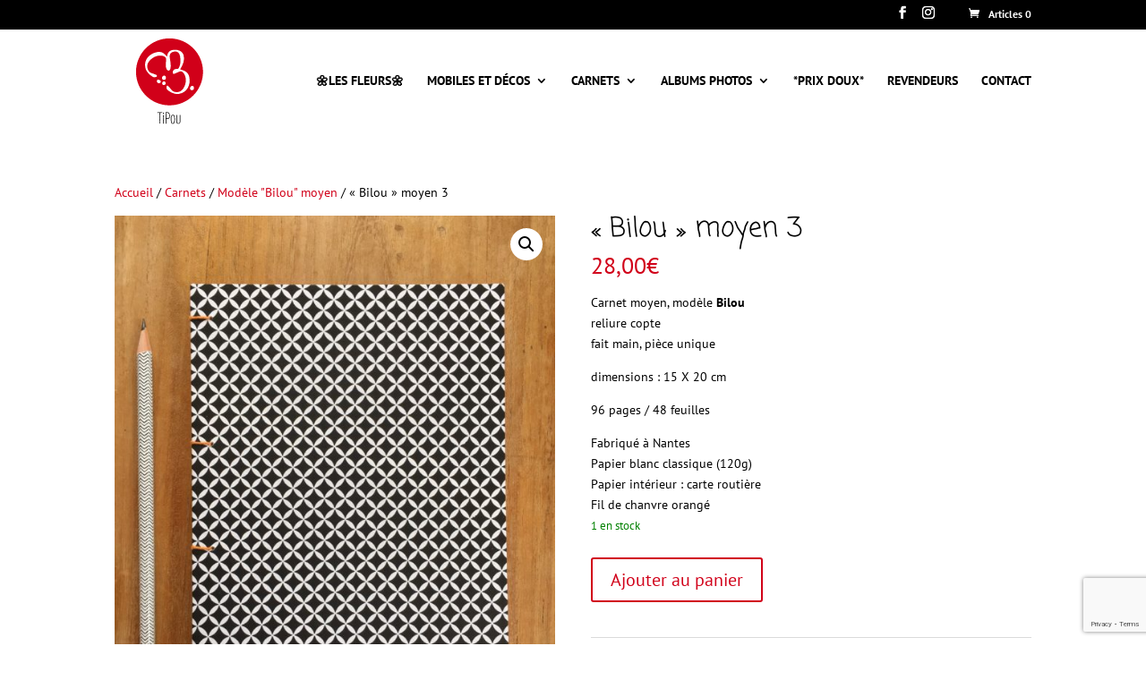

--- FILE ---
content_type: text/html; charset=utf-8
request_url: https://www.google.com/recaptcha/api2/anchor?ar=1&k=6Ldc_tkcAAAAAH3El5_qkbH_t13wPZ9r_FBZbFWH&co=aHR0cHM6Ly90aXBvdS5mcjo0NDM.&hl=en&v=PoyoqOPhxBO7pBk68S4YbpHZ&size=invisible&anchor-ms=20000&execute-ms=30000&cb=lxaumfnpozy
body_size: 48696
content:
<!DOCTYPE HTML><html dir="ltr" lang="en"><head><meta http-equiv="Content-Type" content="text/html; charset=UTF-8">
<meta http-equiv="X-UA-Compatible" content="IE=edge">
<title>reCAPTCHA</title>
<style type="text/css">
/* cyrillic-ext */
@font-face {
  font-family: 'Roboto';
  font-style: normal;
  font-weight: 400;
  font-stretch: 100%;
  src: url(//fonts.gstatic.com/s/roboto/v48/KFO7CnqEu92Fr1ME7kSn66aGLdTylUAMa3GUBHMdazTgWw.woff2) format('woff2');
  unicode-range: U+0460-052F, U+1C80-1C8A, U+20B4, U+2DE0-2DFF, U+A640-A69F, U+FE2E-FE2F;
}
/* cyrillic */
@font-face {
  font-family: 'Roboto';
  font-style: normal;
  font-weight: 400;
  font-stretch: 100%;
  src: url(//fonts.gstatic.com/s/roboto/v48/KFO7CnqEu92Fr1ME7kSn66aGLdTylUAMa3iUBHMdazTgWw.woff2) format('woff2');
  unicode-range: U+0301, U+0400-045F, U+0490-0491, U+04B0-04B1, U+2116;
}
/* greek-ext */
@font-face {
  font-family: 'Roboto';
  font-style: normal;
  font-weight: 400;
  font-stretch: 100%;
  src: url(//fonts.gstatic.com/s/roboto/v48/KFO7CnqEu92Fr1ME7kSn66aGLdTylUAMa3CUBHMdazTgWw.woff2) format('woff2');
  unicode-range: U+1F00-1FFF;
}
/* greek */
@font-face {
  font-family: 'Roboto';
  font-style: normal;
  font-weight: 400;
  font-stretch: 100%;
  src: url(//fonts.gstatic.com/s/roboto/v48/KFO7CnqEu92Fr1ME7kSn66aGLdTylUAMa3-UBHMdazTgWw.woff2) format('woff2');
  unicode-range: U+0370-0377, U+037A-037F, U+0384-038A, U+038C, U+038E-03A1, U+03A3-03FF;
}
/* math */
@font-face {
  font-family: 'Roboto';
  font-style: normal;
  font-weight: 400;
  font-stretch: 100%;
  src: url(//fonts.gstatic.com/s/roboto/v48/KFO7CnqEu92Fr1ME7kSn66aGLdTylUAMawCUBHMdazTgWw.woff2) format('woff2');
  unicode-range: U+0302-0303, U+0305, U+0307-0308, U+0310, U+0312, U+0315, U+031A, U+0326-0327, U+032C, U+032F-0330, U+0332-0333, U+0338, U+033A, U+0346, U+034D, U+0391-03A1, U+03A3-03A9, U+03B1-03C9, U+03D1, U+03D5-03D6, U+03F0-03F1, U+03F4-03F5, U+2016-2017, U+2034-2038, U+203C, U+2040, U+2043, U+2047, U+2050, U+2057, U+205F, U+2070-2071, U+2074-208E, U+2090-209C, U+20D0-20DC, U+20E1, U+20E5-20EF, U+2100-2112, U+2114-2115, U+2117-2121, U+2123-214F, U+2190, U+2192, U+2194-21AE, U+21B0-21E5, U+21F1-21F2, U+21F4-2211, U+2213-2214, U+2216-22FF, U+2308-230B, U+2310, U+2319, U+231C-2321, U+2336-237A, U+237C, U+2395, U+239B-23B7, U+23D0, U+23DC-23E1, U+2474-2475, U+25AF, U+25B3, U+25B7, U+25BD, U+25C1, U+25CA, U+25CC, U+25FB, U+266D-266F, U+27C0-27FF, U+2900-2AFF, U+2B0E-2B11, U+2B30-2B4C, U+2BFE, U+3030, U+FF5B, U+FF5D, U+1D400-1D7FF, U+1EE00-1EEFF;
}
/* symbols */
@font-face {
  font-family: 'Roboto';
  font-style: normal;
  font-weight: 400;
  font-stretch: 100%;
  src: url(//fonts.gstatic.com/s/roboto/v48/KFO7CnqEu92Fr1ME7kSn66aGLdTylUAMaxKUBHMdazTgWw.woff2) format('woff2');
  unicode-range: U+0001-000C, U+000E-001F, U+007F-009F, U+20DD-20E0, U+20E2-20E4, U+2150-218F, U+2190, U+2192, U+2194-2199, U+21AF, U+21E6-21F0, U+21F3, U+2218-2219, U+2299, U+22C4-22C6, U+2300-243F, U+2440-244A, U+2460-24FF, U+25A0-27BF, U+2800-28FF, U+2921-2922, U+2981, U+29BF, U+29EB, U+2B00-2BFF, U+4DC0-4DFF, U+FFF9-FFFB, U+10140-1018E, U+10190-1019C, U+101A0, U+101D0-101FD, U+102E0-102FB, U+10E60-10E7E, U+1D2C0-1D2D3, U+1D2E0-1D37F, U+1F000-1F0FF, U+1F100-1F1AD, U+1F1E6-1F1FF, U+1F30D-1F30F, U+1F315, U+1F31C, U+1F31E, U+1F320-1F32C, U+1F336, U+1F378, U+1F37D, U+1F382, U+1F393-1F39F, U+1F3A7-1F3A8, U+1F3AC-1F3AF, U+1F3C2, U+1F3C4-1F3C6, U+1F3CA-1F3CE, U+1F3D4-1F3E0, U+1F3ED, U+1F3F1-1F3F3, U+1F3F5-1F3F7, U+1F408, U+1F415, U+1F41F, U+1F426, U+1F43F, U+1F441-1F442, U+1F444, U+1F446-1F449, U+1F44C-1F44E, U+1F453, U+1F46A, U+1F47D, U+1F4A3, U+1F4B0, U+1F4B3, U+1F4B9, U+1F4BB, U+1F4BF, U+1F4C8-1F4CB, U+1F4D6, U+1F4DA, U+1F4DF, U+1F4E3-1F4E6, U+1F4EA-1F4ED, U+1F4F7, U+1F4F9-1F4FB, U+1F4FD-1F4FE, U+1F503, U+1F507-1F50B, U+1F50D, U+1F512-1F513, U+1F53E-1F54A, U+1F54F-1F5FA, U+1F610, U+1F650-1F67F, U+1F687, U+1F68D, U+1F691, U+1F694, U+1F698, U+1F6AD, U+1F6B2, U+1F6B9-1F6BA, U+1F6BC, U+1F6C6-1F6CF, U+1F6D3-1F6D7, U+1F6E0-1F6EA, U+1F6F0-1F6F3, U+1F6F7-1F6FC, U+1F700-1F7FF, U+1F800-1F80B, U+1F810-1F847, U+1F850-1F859, U+1F860-1F887, U+1F890-1F8AD, U+1F8B0-1F8BB, U+1F8C0-1F8C1, U+1F900-1F90B, U+1F93B, U+1F946, U+1F984, U+1F996, U+1F9E9, U+1FA00-1FA6F, U+1FA70-1FA7C, U+1FA80-1FA89, U+1FA8F-1FAC6, U+1FACE-1FADC, U+1FADF-1FAE9, U+1FAF0-1FAF8, U+1FB00-1FBFF;
}
/* vietnamese */
@font-face {
  font-family: 'Roboto';
  font-style: normal;
  font-weight: 400;
  font-stretch: 100%;
  src: url(//fonts.gstatic.com/s/roboto/v48/KFO7CnqEu92Fr1ME7kSn66aGLdTylUAMa3OUBHMdazTgWw.woff2) format('woff2');
  unicode-range: U+0102-0103, U+0110-0111, U+0128-0129, U+0168-0169, U+01A0-01A1, U+01AF-01B0, U+0300-0301, U+0303-0304, U+0308-0309, U+0323, U+0329, U+1EA0-1EF9, U+20AB;
}
/* latin-ext */
@font-face {
  font-family: 'Roboto';
  font-style: normal;
  font-weight: 400;
  font-stretch: 100%;
  src: url(//fonts.gstatic.com/s/roboto/v48/KFO7CnqEu92Fr1ME7kSn66aGLdTylUAMa3KUBHMdazTgWw.woff2) format('woff2');
  unicode-range: U+0100-02BA, U+02BD-02C5, U+02C7-02CC, U+02CE-02D7, U+02DD-02FF, U+0304, U+0308, U+0329, U+1D00-1DBF, U+1E00-1E9F, U+1EF2-1EFF, U+2020, U+20A0-20AB, U+20AD-20C0, U+2113, U+2C60-2C7F, U+A720-A7FF;
}
/* latin */
@font-face {
  font-family: 'Roboto';
  font-style: normal;
  font-weight: 400;
  font-stretch: 100%;
  src: url(//fonts.gstatic.com/s/roboto/v48/KFO7CnqEu92Fr1ME7kSn66aGLdTylUAMa3yUBHMdazQ.woff2) format('woff2');
  unicode-range: U+0000-00FF, U+0131, U+0152-0153, U+02BB-02BC, U+02C6, U+02DA, U+02DC, U+0304, U+0308, U+0329, U+2000-206F, U+20AC, U+2122, U+2191, U+2193, U+2212, U+2215, U+FEFF, U+FFFD;
}
/* cyrillic-ext */
@font-face {
  font-family: 'Roboto';
  font-style: normal;
  font-weight: 500;
  font-stretch: 100%;
  src: url(//fonts.gstatic.com/s/roboto/v48/KFO7CnqEu92Fr1ME7kSn66aGLdTylUAMa3GUBHMdazTgWw.woff2) format('woff2');
  unicode-range: U+0460-052F, U+1C80-1C8A, U+20B4, U+2DE0-2DFF, U+A640-A69F, U+FE2E-FE2F;
}
/* cyrillic */
@font-face {
  font-family: 'Roboto';
  font-style: normal;
  font-weight: 500;
  font-stretch: 100%;
  src: url(//fonts.gstatic.com/s/roboto/v48/KFO7CnqEu92Fr1ME7kSn66aGLdTylUAMa3iUBHMdazTgWw.woff2) format('woff2');
  unicode-range: U+0301, U+0400-045F, U+0490-0491, U+04B0-04B1, U+2116;
}
/* greek-ext */
@font-face {
  font-family: 'Roboto';
  font-style: normal;
  font-weight: 500;
  font-stretch: 100%;
  src: url(//fonts.gstatic.com/s/roboto/v48/KFO7CnqEu92Fr1ME7kSn66aGLdTylUAMa3CUBHMdazTgWw.woff2) format('woff2');
  unicode-range: U+1F00-1FFF;
}
/* greek */
@font-face {
  font-family: 'Roboto';
  font-style: normal;
  font-weight: 500;
  font-stretch: 100%;
  src: url(//fonts.gstatic.com/s/roboto/v48/KFO7CnqEu92Fr1ME7kSn66aGLdTylUAMa3-UBHMdazTgWw.woff2) format('woff2');
  unicode-range: U+0370-0377, U+037A-037F, U+0384-038A, U+038C, U+038E-03A1, U+03A3-03FF;
}
/* math */
@font-face {
  font-family: 'Roboto';
  font-style: normal;
  font-weight: 500;
  font-stretch: 100%;
  src: url(//fonts.gstatic.com/s/roboto/v48/KFO7CnqEu92Fr1ME7kSn66aGLdTylUAMawCUBHMdazTgWw.woff2) format('woff2');
  unicode-range: U+0302-0303, U+0305, U+0307-0308, U+0310, U+0312, U+0315, U+031A, U+0326-0327, U+032C, U+032F-0330, U+0332-0333, U+0338, U+033A, U+0346, U+034D, U+0391-03A1, U+03A3-03A9, U+03B1-03C9, U+03D1, U+03D5-03D6, U+03F0-03F1, U+03F4-03F5, U+2016-2017, U+2034-2038, U+203C, U+2040, U+2043, U+2047, U+2050, U+2057, U+205F, U+2070-2071, U+2074-208E, U+2090-209C, U+20D0-20DC, U+20E1, U+20E5-20EF, U+2100-2112, U+2114-2115, U+2117-2121, U+2123-214F, U+2190, U+2192, U+2194-21AE, U+21B0-21E5, U+21F1-21F2, U+21F4-2211, U+2213-2214, U+2216-22FF, U+2308-230B, U+2310, U+2319, U+231C-2321, U+2336-237A, U+237C, U+2395, U+239B-23B7, U+23D0, U+23DC-23E1, U+2474-2475, U+25AF, U+25B3, U+25B7, U+25BD, U+25C1, U+25CA, U+25CC, U+25FB, U+266D-266F, U+27C0-27FF, U+2900-2AFF, U+2B0E-2B11, U+2B30-2B4C, U+2BFE, U+3030, U+FF5B, U+FF5D, U+1D400-1D7FF, U+1EE00-1EEFF;
}
/* symbols */
@font-face {
  font-family: 'Roboto';
  font-style: normal;
  font-weight: 500;
  font-stretch: 100%;
  src: url(//fonts.gstatic.com/s/roboto/v48/KFO7CnqEu92Fr1ME7kSn66aGLdTylUAMaxKUBHMdazTgWw.woff2) format('woff2');
  unicode-range: U+0001-000C, U+000E-001F, U+007F-009F, U+20DD-20E0, U+20E2-20E4, U+2150-218F, U+2190, U+2192, U+2194-2199, U+21AF, U+21E6-21F0, U+21F3, U+2218-2219, U+2299, U+22C4-22C6, U+2300-243F, U+2440-244A, U+2460-24FF, U+25A0-27BF, U+2800-28FF, U+2921-2922, U+2981, U+29BF, U+29EB, U+2B00-2BFF, U+4DC0-4DFF, U+FFF9-FFFB, U+10140-1018E, U+10190-1019C, U+101A0, U+101D0-101FD, U+102E0-102FB, U+10E60-10E7E, U+1D2C0-1D2D3, U+1D2E0-1D37F, U+1F000-1F0FF, U+1F100-1F1AD, U+1F1E6-1F1FF, U+1F30D-1F30F, U+1F315, U+1F31C, U+1F31E, U+1F320-1F32C, U+1F336, U+1F378, U+1F37D, U+1F382, U+1F393-1F39F, U+1F3A7-1F3A8, U+1F3AC-1F3AF, U+1F3C2, U+1F3C4-1F3C6, U+1F3CA-1F3CE, U+1F3D4-1F3E0, U+1F3ED, U+1F3F1-1F3F3, U+1F3F5-1F3F7, U+1F408, U+1F415, U+1F41F, U+1F426, U+1F43F, U+1F441-1F442, U+1F444, U+1F446-1F449, U+1F44C-1F44E, U+1F453, U+1F46A, U+1F47D, U+1F4A3, U+1F4B0, U+1F4B3, U+1F4B9, U+1F4BB, U+1F4BF, U+1F4C8-1F4CB, U+1F4D6, U+1F4DA, U+1F4DF, U+1F4E3-1F4E6, U+1F4EA-1F4ED, U+1F4F7, U+1F4F9-1F4FB, U+1F4FD-1F4FE, U+1F503, U+1F507-1F50B, U+1F50D, U+1F512-1F513, U+1F53E-1F54A, U+1F54F-1F5FA, U+1F610, U+1F650-1F67F, U+1F687, U+1F68D, U+1F691, U+1F694, U+1F698, U+1F6AD, U+1F6B2, U+1F6B9-1F6BA, U+1F6BC, U+1F6C6-1F6CF, U+1F6D3-1F6D7, U+1F6E0-1F6EA, U+1F6F0-1F6F3, U+1F6F7-1F6FC, U+1F700-1F7FF, U+1F800-1F80B, U+1F810-1F847, U+1F850-1F859, U+1F860-1F887, U+1F890-1F8AD, U+1F8B0-1F8BB, U+1F8C0-1F8C1, U+1F900-1F90B, U+1F93B, U+1F946, U+1F984, U+1F996, U+1F9E9, U+1FA00-1FA6F, U+1FA70-1FA7C, U+1FA80-1FA89, U+1FA8F-1FAC6, U+1FACE-1FADC, U+1FADF-1FAE9, U+1FAF0-1FAF8, U+1FB00-1FBFF;
}
/* vietnamese */
@font-face {
  font-family: 'Roboto';
  font-style: normal;
  font-weight: 500;
  font-stretch: 100%;
  src: url(//fonts.gstatic.com/s/roboto/v48/KFO7CnqEu92Fr1ME7kSn66aGLdTylUAMa3OUBHMdazTgWw.woff2) format('woff2');
  unicode-range: U+0102-0103, U+0110-0111, U+0128-0129, U+0168-0169, U+01A0-01A1, U+01AF-01B0, U+0300-0301, U+0303-0304, U+0308-0309, U+0323, U+0329, U+1EA0-1EF9, U+20AB;
}
/* latin-ext */
@font-face {
  font-family: 'Roboto';
  font-style: normal;
  font-weight: 500;
  font-stretch: 100%;
  src: url(//fonts.gstatic.com/s/roboto/v48/KFO7CnqEu92Fr1ME7kSn66aGLdTylUAMa3KUBHMdazTgWw.woff2) format('woff2');
  unicode-range: U+0100-02BA, U+02BD-02C5, U+02C7-02CC, U+02CE-02D7, U+02DD-02FF, U+0304, U+0308, U+0329, U+1D00-1DBF, U+1E00-1E9F, U+1EF2-1EFF, U+2020, U+20A0-20AB, U+20AD-20C0, U+2113, U+2C60-2C7F, U+A720-A7FF;
}
/* latin */
@font-face {
  font-family: 'Roboto';
  font-style: normal;
  font-weight: 500;
  font-stretch: 100%;
  src: url(//fonts.gstatic.com/s/roboto/v48/KFO7CnqEu92Fr1ME7kSn66aGLdTylUAMa3yUBHMdazQ.woff2) format('woff2');
  unicode-range: U+0000-00FF, U+0131, U+0152-0153, U+02BB-02BC, U+02C6, U+02DA, U+02DC, U+0304, U+0308, U+0329, U+2000-206F, U+20AC, U+2122, U+2191, U+2193, U+2212, U+2215, U+FEFF, U+FFFD;
}
/* cyrillic-ext */
@font-face {
  font-family: 'Roboto';
  font-style: normal;
  font-weight: 900;
  font-stretch: 100%;
  src: url(//fonts.gstatic.com/s/roboto/v48/KFO7CnqEu92Fr1ME7kSn66aGLdTylUAMa3GUBHMdazTgWw.woff2) format('woff2');
  unicode-range: U+0460-052F, U+1C80-1C8A, U+20B4, U+2DE0-2DFF, U+A640-A69F, U+FE2E-FE2F;
}
/* cyrillic */
@font-face {
  font-family: 'Roboto';
  font-style: normal;
  font-weight: 900;
  font-stretch: 100%;
  src: url(//fonts.gstatic.com/s/roboto/v48/KFO7CnqEu92Fr1ME7kSn66aGLdTylUAMa3iUBHMdazTgWw.woff2) format('woff2');
  unicode-range: U+0301, U+0400-045F, U+0490-0491, U+04B0-04B1, U+2116;
}
/* greek-ext */
@font-face {
  font-family: 'Roboto';
  font-style: normal;
  font-weight: 900;
  font-stretch: 100%;
  src: url(//fonts.gstatic.com/s/roboto/v48/KFO7CnqEu92Fr1ME7kSn66aGLdTylUAMa3CUBHMdazTgWw.woff2) format('woff2');
  unicode-range: U+1F00-1FFF;
}
/* greek */
@font-face {
  font-family: 'Roboto';
  font-style: normal;
  font-weight: 900;
  font-stretch: 100%;
  src: url(//fonts.gstatic.com/s/roboto/v48/KFO7CnqEu92Fr1ME7kSn66aGLdTylUAMa3-UBHMdazTgWw.woff2) format('woff2');
  unicode-range: U+0370-0377, U+037A-037F, U+0384-038A, U+038C, U+038E-03A1, U+03A3-03FF;
}
/* math */
@font-face {
  font-family: 'Roboto';
  font-style: normal;
  font-weight: 900;
  font-stretch: 100%;
  src: url(//fonts.gstatic.com/s/roboto/v48/KFO7CnqEu92Fr1ME7kSn66aGLdTylUAMawCUBHMdazTgWw.woff2) format('woff2');
  unicode-range: U+0302-0303, U+0305, U+0307-0308, U+0310, U+0312, U+0315, U+031A, U+0326-0327, U+032C, U+032F-0330, U+0332-0333, U+0338, U+033A, U+0346, U+034D, U+0391-03A1, U+03A3-03A9, U+03B1-03C9, U+03D1, U+03D5-03D6, U+03F0-03F1, U+03F4-03F5, U+2016-2017, U+2034-2038, U+203C, U+2040, U+2043, U+2047, U+2050, U+2057, U+205F, U+2070-2071, U+2074-208E, U+2090-209C, U+20D0-20DC, U+20E1, U+20E5-20EF, U+2100-2112, U+2114-2115, U+2117-2121, U+2123-214F, U+2190, U+2192, U+2194-21AE, U+21B0-21E5, U+21F1-21F2, U+21F4-2211, U+2213-2214, U+2216-22FF, U+2308-230B, U+2310, U+2319, U+231C-2321, U+2336-237A, U+237C, U+2395, U+239B-23B7, U+23D0, U+23DC-23E1, U+2474-2475, U+25AF, U+25B3, U+25B7, U+25BD, U+25C1, U+25CA, U+25CC, U+25FB, U+266D-266F, U+27C0-27FF, U+2900-2AFF, U+2B0E-2B11, U+2B30-2B4C, U+2BFE, U+3030, U+FF5B, U+FF5D, U+1D400-1D7FF, U+1EE00-1EEFF;
}
/* symbols */
@font-face {
  font-family: 'Roboto';
  font-style: normal;
  font-weight: 900;
  font-stretch: 100%;
  src: url(//fonts.gstatic.com/s/roboto/v48/KFO7CnqEu92Fr1ME7kSn66aGLdTylUAMaxKUBHMdazTgWw.woff2) format('woff2');
  unicode-range: U+0001-000C, U+000E-001F, U+007F-009F, U+20DD-20E0, U+20E2-20E4, U+2150-218F, U+2190, U+2192, U+2194-2199, U+21AF, U+21E6-21F0, U+21F3, U+2218-2219, U+2299, U+22C4-22C6, U+2300-243F, U+2440-244A, U+2460-24FF, U+25A0-27BF, U+2800-28FF, U+2921-2922, U+2981, U+29BF, U+29EB, U+2B00-2BFF, U+4DC0-4DFF, U+FFF9-FFFB, U+10140-1018E, U+10190-1019C, U+101A0, U+101D0-101FD, U+102E0-102FB, U+10E60-10E7E, U+1D2C0-1D2D3, U+1D2E0-1D37F, U+1F000-1F0FF, U+1F100-1F1AD, U+1F1E6-1F1FF, U+1F30D-1F30F, U+1F315, U+1F31C, U+1F31E, U+1F320-1F32C, U+1F336, U+1F378, U+1F37D, U+1F382, U+1F393-1F39F, U+1F3A7-1F3A8, U+1F3AC-1F3AF, U+1F3C2, U+1F3C4-1F3C6, U+1F3CA-1F3CE, U+1F3D4-1F3E0, U+1F3ED, U+1F3F1-1F3F3, U+1F3F5-1F3F7, U+1F408, U+1F415, U+1F41F, U+1F426, U+1F43F, U+1F441-1F442, U+1F444, U+1F446-1F449, U+1F44C-1F44E, U+1F453, U+1F46A, U+1F47D, U+1F4A3, U+1F4B0, U+1F4B3, U+1F4B9, U+1F4BB, U+1F4BF, U+1F4C8-1F4CB, U+1F4D6, U+1F4DA, U+1F4DF, U+1F4E3-1F4E6, U+1F4EA-1F4ED, U+1F4F7, U+1F4F9-1F4FB, U+1F4FD-1F4FE, U+1F503, U+1F507-1F50B, U+1F50D, U+1F512-1F513, U+1F53E-1F54A, U+1F54F-1F5FA, U+1F610, U+1F650-1F67F, U+1F687, U+1F68D, U+1F691, U+1F694, U+1F698, U+1F6AD, U+1F6B2, U+1F6B9-1F6BA, U+1F6BC, U+1F6C6-1F6CF, U+1F6D3-1F6D7, U+1F6E0-1F6EA, U+1F6F0-1F6F3, U+1F6F7-1F6FC, U+1F700-1F7FF, U+1F800-1F80B, U+1F810-1F847, U+1F850-1F859, U+1F860-1F887, U+1F890-1F8AD, U+1F8B0-1F8BB, U+1F8C0-1F8C1, U+1F900-1F90B, U+1F93B, U+1F946, U+1F984, U+1F996, U+1F9E9, U+1FA00-1FA6F, U+1FA70-1FA7C, U+1FA80-1FA89, U+1FA8F-1FAC6, U+1FACE-1FADC, U+1FADF-1FAE9, U+1FAF0-1FAF8, U+1FB00-1FBFF;
}
/* vietnamese */
@font-face {
  font-family: 'Roboto';
  font-style: normal;
  font-weight: 900;
  font-stretch: 100%;
  src: url(//fonts.gstatic.com/s/roboto/v48/KFO7CnqEu92Fr1ME7kSn66aGLdTylUAMa3OUBHMdazTgWw.woff2) format('woff2');
  unicode-range: U+0102-0103, U+0110-0111, U+0128-0129, U+0168-0169, U+01A0-01A1, U+01AF-01B0, U+0300-0301, U+0303-0304, U+0308-0309, U+0323, U+0329, U+1EA0-1EF9, U+20AB;
}
/* latin-ext */
@font-face {
  font-family: 'Roboto';
  font-style: normal;
  font-weight: 900;
  font-stretch: 100%;
  src: url(//fonts.gstatic.com/s/roboto/v48/KFO7CnqEu92Fr1ME7kSn66aGLdTylUAMa3KUBHMdazTgWw.woff2) format('woff2');
  unicode-range: U+0100-02BA, U+02BD-02C5, U+02C7-02CC, U+02CE-02D7, U+02DD-02FF, U+0304, U+0308, U+0329, U+1D00-1DBF, U+1E00-1E9F, U+1EF2-1EFF, U+2020, U+20A0-20AB, U+20AD-20C0, U+2113, U+2C60-2C7F, U+A720-A7FF;
}
/* latin */
@font-face {
  font-family: 'Roboto';
  font-style: normal;
  font-weight: 900;
  font-stretch: 100%;
  src: url(//fonts.gstatic.com/s/roboto/v48/KFO7CnqEu92Fr1ME7kSn66aGLdTylUAMa3yUBHMdazQ.woff2) format('woff2');
  unicode-range: U+0000-00FF, U+0131, U+0152-0153, U+02BB-02BC, U+02C6, U+02DA, U+02DC, U+0304, U+0308, U+0329, U+2000-206F, U+20AC, U+2122, U+2191, U+2193, U+2212, U+2215, U+FEFF, U+FFFD;
}

</style>
<link rel="stylesheet" type="text/css" href="https://www.gstatic.com/recaptcha/releases/PoyoqOPhxBO7pBk68S4YbpHZ/styles__ltr.css">
<script nonce="D4BSq8xjVOZZtNcL7XmGBw" type="text/javascript">window['__recaptcha_api'] = 'https://www.google.com/recaptcha/api2/';</script>
<script type="text/javascript" src="https://www.gstatic.com/recaptcha/releases/PoyoqOPhxBO7pBk68S4YbpHZ/recaptcha__en.js" nonce="D4BSq8xjVOZZtNcL7XmGBw">
      
    </script></head>
<body><div id="rc-anchor-alert" class="rc-anchor-alert"></div>
<input type="hidden" id="recaptcha-token" value="[base64]">
<script type="text/javascript" nonce="D4BSq8xjVOZZtNcL7XmGBw">
      recaptcha.anchor.Main.init("[\x22ainput\x22,[\x22bgdata\x22,\x22\x22,\[base64]/[base64]/bmV3IFpbdF0obVswXSk6Sz09Mj9uZXcgWlt0XShtWzBdLG1bMV0pOks9PTM/bmV3IFpbdF0obVswXSxtWzFdLG1bMl0pOks9PTQ/[base64]/[base64]/[base64]/[base64]/[base64]/[base64]/[base64]/[base64]/[base64]/[base64]/[base64]/[base64]/[base64]/[base64]\\u003d\\u003d\x22,\[base64]\\u003d\\u003d\x22,\x22esK1wqx6w5PCsX/CpMKOb8KGY8OlwqwfJcObw5RDwpbDvcOUbWMVW8K+w5lvZMK9eETDjcOjwrhvc8OHw4nCjh7CtgkAwpE0wqdZT8KYfMKHOxXDlXhiacKswpjDkcKBw6PDmMKUw4fDjxTCrHjCjsKIwrXCgcKPw5LCjzbDlcKhP8KfZkDDh8OqwqPDjcO9w6/Cj8O7wokXY8Kxwo1nQy8CwrQhwpwTFcKqwq3DjV/Dn8KIw6LCj8OaLk9WwoM5wq/CrMKjwp4ZCcKwEHTDscO3wpjCgMOfwoLCtwnDgwjCgsO0w5LDpMO2wr8awqV/PsOPwpcAwrZMS8OkwoQOUMKfw79ZZMKvwqt+w6hSw4/CjArDkgTCo2XClMOxKcKUw6lGwqzDvcO2I8OcChsjFcK5ejppfcOdEsKORsORGcOCwpPDjG/DhsKGw77ChjLDqAFMajPCtQEKw7lNw6gnwo3CvALDtR3Dm8KtD8OkwqJOwr7DvsK0w7fDv2pmVMKvMcKfw5rCpsOxBw92KVDCpW4AwqjDunlcw7PCnVTCsGpRw4M/[base64]/wqoha1bCvcOHczN7wrjDt8K5w5gqw7XCri0lw64cwrdkUXfDlAg+w7LDhMO/[base64]/CqcOtb0R1PjxdK1oYwqbDuGVCYMOcwr0TwplvBsKNDsKxHsKjw6DDvsKGKcOrwpfCmcKUw74ew7Itw7Q4Q8K5fjNLwoLDkMOGwpDCj8OYwovDh1nCvX/DucOhwqFIwrTCq8KDQMKVwrxnXcOnw6rCohMAOsK8wqofw6UfwpfDmMKxwr9uJMKbTsK2wrnDhzvCmlnDr2RweQ88F0zCoMKMEMOPP3pAOXTDlCNfJD0Rw5IDY1nDkBAOLjjCqDF7wpdwwppwMcOyf8OawofDs8OpScKEw70jGiIdecKfwobDoMOywqhww7M/w5zDocKTW8OqwpUoVcKowocRw63CqsOnw4NcDMKic8KkUsOOw6dyw4tAw5Bdw4fCpwglw4LCicK7w51jNMKcCinCgcKDUQPCp3LDv8OlwrLDiC0Dw4bCkcOBfMO0McOsw4hzSmJPw4HDqsODwq4/U2XDp8KhwrHDhkMfw7DDlcONYEjCrcOXLAzCm8O8GB3Cg3EzwrbCjhTDhTp0wr9OaMKJAG9cw4LCp8Khw4DDksKkwrXDlVxnGcK5w7vCi8KwDkxVw7bDkXxKwp/Dm01lw7HDp8OwFEnDkmnCpMK5AXlyw4/CrsK8w5IFwq/[base64]/[base64]/[base64]/DsMOWJBLDjR0nw7lzA8O/w6TDn3gew4d5WcOsLGUrWU9KwqHDtmQFJ8OnZsK5JkYDf09jD8Osw6/[base64]/woMVwpYUF3wqwrwwJ8K5wp8yFWcNwp8GwoTDoW3CucKqOVQ3w5jCrxlIKcOCwrDDnMOiwpbCgnDDlsKnShh/wpfDojN1IMONw5kdwo/DpcKvw4ZYw7N8woTCgEAQZz3Dj8K1GTlLw6PCrMKRLwBewrrCmUDCtSovGTvCt3YcOSnComnCnRRRGTHCi8Osw6nCmQfCpWsFM8O4w4RlGMOUwpU0w6TCnsOcFhBcwrjDsWTCgQ/DkUvCkQcxFcOSN8KXwqokw4XDoRJdwoLClcKkw7/[base64]/DmMKZNcKJw6whIjzDjHTDnjXCkwslwpbCuhEfwpXDtMOdw7JCwoEuNlnDn8OJwoIqRi8yNcKNw6jDmcKAJMKWB8K3wrMtMMOaw4zDqsKKMRptw7vDtC1WLgh/w6HCrMO6E8O3RxTChEh+wrNCIkvCosOyw4tpdDBfEsORwpQKXcKULcKAw4FJw5RHfjvCq3xjwqrCpsKZMUQhw5g1woE2U8Kzw5PCnm/DlcOuPcOhwpjCggdwCDvDgMOqwqjCiUjDki0aw7dIf0HCs8OCwpwSUsOrIMKXMV4Jw6fDhlsNw451UFTCjsOiLmpIwrVswoLCl8Ofw49XwpLDvMOZRMKAw6AGYyhNCx12NsOebMOhw5VDwoxbw5gTO8O1VHV1NBtFw6jDsAnCr8OTIgFbTXcIwoDCu0MFOnBfBD/Dj1LCuXBxYgZRw7XDu13DvjRrYz8BcENxEcOow6tsWifCkMOzwqclwoZVUsORWMOwMRx6KsOewq5kwpROw6bCq8OqUMOqRiHDkcOVdsOiwozCixUKw4HDuUPDujzDoMOhwrjCtMOzw59kw6k/[base64]/[base64]/CrH7Dqi0MwoDDucKUw5Z5c1nDpxfCo8OAwoILw5bDscKbwp3Cl1zCqcOvwrvDrMKww549ICXCgWrDjSsfFmLDpkkqw5Vjw5TChWDDiEPCs8Ksw5PCsiIwwp/CvMK+wow3YcO+wrNoHxDDnV0KGMKLwqAPw77DscOjwqjCucK1FWzDlsOgwpPDtxDCu8KpNMOewpvCj8Obw4XDtAgxPMOjd1hRwr18wpJdw5E1wrBGwqjDhh8fVsOIwrBBwoV+J1ZQwojDtk3DvcKnwqvCuT7CicOow6vDt8OmXnxSIFVLNW4fLsOHwo/[base64]/K8OmUH7CvV9bKsOywrErw5HDtMOOI3V4C3MYwphgwplxF8Kdw4JAwoDDrHEEwo/CgA05wpTDnxIHFMOFw5TCiMKPw5vDjH1bK1nDmsOdVBl/RMKVGznCi03CtsONdFrCkXMsAWHCpB/ClMO8w6PDrcKHBTXCln08w5bDsC4ZwrDDosK+wq1lw7/[base64]/ScOwwq90czXConrCm8KAasO8w7/DnMK8w6DDpsOhwq7CuUlEwogcVErCtTcNckPDqhrCicO7w5zDh05UwpNSw45fwqgPdsOWUcORN37DuMOtw4tIMRJkd8ONEDZ8acK8woYbUcORJsOVRMKJdw3DmX9xMcKNw5RHwpvDtMKnwqvDgcKVRCE2w7VIPMOuwp7Cr8KQLsKnB8Kuw7xvwoNFw57DmF/CjsOrGD8XK2LDr0rDj10wcSMgQH/[base64]/[base64]/MMKHwqYzCcOCw7vDv2AVMDnDqhFbwqA4wpXCrXfDuHJrw4xqw4DCuXrCscKvZcKvwozCryBuwp/DsVpgQMKvXFMkw798woESw4JxwpRsZ8OFOsONWMOqbMO1LMO8wrLDsmvCkEXChsKJwqvDjMKmXmLDgk46wrvCgsKLwrnCqMKFECJ3woFEwofDrhM7RcOnw6XCl0E/wqMPw7AkVsKXwpbDhlhLfW1uIMOYPMOMwrU0PsOLW1DDpsKIP8OcDcOGw6pRSMOQPcKIw650FgTDuHnCgjhMw6o/ag/[base64]/CqcKSfsOiNynCnjY7w6HCpsKOw4PDicKPw5QqfcOaAB7DpMOrw6csw5bDqFfDnsOZW8OeMcOyAMK/dXYNw6FAD8KdDmDDmsOYIyPCj2zDmR4rRcKaw5gAwppfwq9lw5JuwqtWw5gaDHkhwox7w6pPY2zCqcKcAcKic8KGM8KpFcOFJ0zDui0ww7AKfk3CvcODKHEkFMK3HRzCl8OaTcOiwqbDvMKoGRTClsKpHDvCksO/w5/CjMOzwo0UQMK2wpMbNCjCrCzClGfCqsO9fsK1McO+flZCwpjDmBBqwrzCqDZjacOIw5NuAlMCwr3DucOpLcK1IxElfVvDmcKqw5pHw6/[base64]/CuwdAFQN8w6BOwrnCqsK5w5YXUsOFB8O6w5o2w5vCi8ORwph7ScOZVcOpOl/Cp8KAw5kcw4tdOlB9eMKdw7o6w4MgwqgNdMOxwqopwq4bCMO2JMOMw5E1wpbCk17CisK7w53DlsOsOlAdZsOvURvCmMKYwoZlwp3CpMOsPsK7wq3CrsKSwrR6XMKfwph/[base64]/Dr1ZGcsOxw7Z9JjPDoFfDg8K5w7fDg8Ojw5s0wqTCpXk9YcOMw7YKwoF7w7crw4XDvsKAdsK6wpvCtcKLb0gOQT/[base64]/Dt8OSKn1SwrcDw77DqTNzw6zCuxA5cAzDqwkdZsKVw4HDmlw5PsO3agoGEsOhLiknw7DCrMK5BBXDr8O4wrHChxYYw57CusOmw6cUw7LCpsO2OsKMCT9ww4/DqCHDngRqwpnCtxNuwrbDncKbT3gzGsOTdzlncivDpMKQWMKmwpXCncOiVg5gw5x/B8OTc8O6McKSIsOgMMKUwofDssKBUWHCjCN9w4nDs8KsM8KPw655wp/Du8O1AGBjUMOgwobChcKZYFcoasKpw5JKwrrDjCnCtMO4wpIATMKzZ8KjQMK5wpHDocOeWDYNw7k2w4hcwpDCqEnDgcKOPsK5wrjCiCQdw7JBwodLw45UwprDqgHDqVbCpShiw5zDs8KWwp7DlwrDt8Oew7/[base64]/esKEH0AZw7rCs8ObfsOBwotDw7Y1w7nDrcOrwo4Uwp/Dv3rCtsOuKMKnwrRWEi8zEBXCuRAALxzDuCfCuGsgwqgPw6fChTQeCMKuPcOwQ8KWw57DkQUlFG3CtMOHwqMxw4ALwp/CgMKMwrgSCE4gCcOlfMOSwppAw4xiwpIMbMKGw7xVw7l4woMJw4PDicOOPcKwBSU1w6DCh8KPRMOgflTCuMK8w5bDrMKuwqI2f8OCwo3Cvw/Dh8Ozw7PDisOwBcOywrvCs8OBNsKxw6jCpMObfcKZwq5OMcK5wpzCrsOkZsOvAMO1Hw/DrnsWwoxJw63CtcOYKMKMw7DDv2BCwqXDosKwwpJNOD7ChcORQMKXwqjCpEfCthggwoM3wqIaw4lYJB/Cqk0LwoHCjcKqb8KaRk/[base64]/[base64]/CqHtJS8KzFcOlB8OuacK3IsO3EjnDocKcCcKrw4fCjcKte8Oww592W2jCm0vCki3DlsO0wqhPJGrDgWrCjmUtwrBTw6QAw4sAYzZgwo0zaMOdw4tOwrtCQV/[base64]/[base64]/CqXzDu2R+awvCtGzDnsKJwpbDqMKXw5HDrGBzw5/Cl1TCq8OqwoPDk2diwqh2c8O0wpXCgmlww4LDscKAw7cpwrrDv3jDrXDDl2HCg8OYwo7DpSHDjMKRf8OJXhzDr8OjSMK8Fmd0ScKZeMOXw7LDtMKzb8KgwpbCksKVfcOywrp9w4jDiMOPw55AOD3CrMOgw6UEGsKYfXDDlcOYDwjCnjwod8O/LmTDqggZCcOlNcOLbMKsAHI9WwoTw6fDjH4FwooXN8OCw4vCkcOKw4lrw5pcwq3CpcOoH8OFw4ZLaj/DoMO3O8ObwpUSw7Asw4nDtMOawqYbwo7CusKgw612w4HDgsK/worCkcKEw7RbNE3DmsOCJMOCwrvDjEJswqzDlk1fw7AZw64RLcK1wrMEw5lYw4rCugFrwrPCn8OuSnnCoxcMEiALw7MNC8KiQTkew4BDw63Dt8OjM8OAT8O+fgXDjsK1ZRDCpcKbCE8SCMORw6vDoSrDrWpnOcKBMnrClcKsYQkXYcKGw7/DvMOAEWptwoXDlzPChMKGw5/CocO0w5wjworDpQckw4lSwocyw6I9aTPCi8Kwwo8LwpVpMnoKw4g6OcKXw6DDlDgCN8OSdcKoN8K/wr/CjcO2HMOjK8KKw5DCuw/DmXPCngPCmcKUwq3DsMK7Fh/Dklx5f8OhwoTCnC9xLwJdYWBiWcOWwrJOMEcNK05Cw6Ntw5QjwoMqCcKWw7poLMOqwoJ4woTDosO9RXwxIA/ClgpJw6bCgcKoGEw3wo4rBcO5w4zCoXvDsx4qw5gsTMO5H8OXKyzDpwDDi8OlwojDq8KYcgR/SXpZw6o4w506w6fDjsOVKR/[base64]/CqUMCwr7DtEBzw5lywqvCk3nDsgJ7T0jDssOybkzDoFsnw6vDuBLChsOXUMKSPhRqwq3DuW7CrxJ8wqHDu8KOMcOCC8OXw5bDpsOIfFNpJljDrcOLKSnDq8KzPMKoccKwZg3Cp3p7wqDDkgPCtV/DtgAnw7rDlMKCw4jCm0hoX8KBw6oxN18KwoVqw4oSLcOQw60RwqEABHFfwrAaf8KWw5/ChsO4w5UkLMKOw5HDp8O2wo8ONBPClsK8ZcK7bgzDgi8mwqbDtT/[base64]/CicKBwqjDqyTDm8Oow5FjYjfCmVRZMVPCrsKWWkRuw7DCgMO/VB5mEcOya0nDucOVREPCrcO6w7R3AE9hPMO0ZcKdPh9FIXjDpSPCmiQXwpjDvcKpwoIbXS7CjgsBFMKPwpzCqjXCoH/[base64]/[base64]/DjcKjTThTw53Cr8K3w44/d8OkFDwnw5p6dzHClsKRw4ZjYsK5RCtWwqTCuFVZI0h2GMKOwrzCq2Adw6trZMOuAsOjwrTDnR3Cky/CmMO6ecOqUjzDo8KKwq/CqGNXwpcCw69HAMKQwrcGCgnClUAOfh1qFcKmw6HCqClIb1sXwpnCtMKOVsO0wpvDrWLDpHbCgcOiwrctWR1iw6sWNMKhOsOdw5DDm3k6ZMK6wp5Id8OWwoDCpEzDsFXCrQcMe8OpwpAswoNjw6F0TkTCnMOWekF/[base64]/DtcKYCsOEwo/Co8KhDVnCg2XDlDHCo3DCvlgRwoMaQ8OHG8KXw7R9JcKSwo7CqcK9wqs0L0rDpMO3AUt/[base64]/CnyDCjsONajILSm7CqsKicSYdJXQyEsK+w6fDozPCnDrCmhATwq8Mwo3DgEfCrBxALsKqw7fCrWDDtsKFbhbClRszwrDDmMOTw5ZhwoEdAcORworDk8O/enJSZhbCtAg/wqk1wrpzHsKVw4bDicOXw7oHw7kdQCcVT3vCj8K2AyPDv8OlG8K+XSjCjMKrw6/CrMOxLcODw4IfFDhIwq3DjMOxd2vCjcOCw5rCtcOSwpA6G8KsWBkwNWUpP8OIVsOKcMOqeCjCoyzDpsOiw6tBSTzDksOzw6vDuHx1UMOCwpF8w4dnw5MdwpfCv3s4QxjDtmjDjsOfTcOewpZxwobDhMOtwo7Dt8OxHXxmZnPDkEQBwqvDuCMIHMO/PcKFwrTDn8K7wpvDv8KRwrUVX8O1wrDCn8KCX8KZw6gHbcKFw4rCgMOicsKLOiHClkDDiMOOw65uW0QKJsKDwoHCmcOGwpkOw6IIw6h3wq9VwrRLw4lfH8KpFkcxwrbCpcOnwovCusOHYREowrHCqsO6w5N8ex3CpMOCwrkPfsK8RwZTD8KtJTw3wp5zL8O/[base64]/CqHdmHhnDssKwJQg8wqjDnkfDgsO/GcK3Dk9bc8KFb8OEw5fCsl/[base64]/[base64]/DmCnCtQ7DuCpaD8KWFMKQwoTDoFjCuSpNVxnDihARwrpDwrNPw6XCqCrDuMKaISLDuMOQwqsXAsK+w7XDvFbCgsONw6YLw5IDQsO/OsKBN8Kff8OqO8O7bhXCskjChMKmw7jDgS7DtiIVw59UaEDDrcOyw5XDr8O9NEDDix/Dm8KNw6nDg3FJbcKywogIw6XCm3/DmMKHwqxJwqo1RnbCv00iTQ3DvcO+TMKmAcKPwrLCtAkmYcOzwoknw7zDoUE4YcOgwqsFwpXDgcKew49Dwps2Hhdpw6ZzPBDCk8KvwpIfw4/[base64]/DlcKnwqPCsBbDosK8w5HDtRA0Yx8pw43DoMOhFVQhw75AbCgJLiPDug0PwozCqsORPkw+RGMtw7/CoxTCph/CjcKQw5XDpCtiw6BEw58wLsOrw6/DvHNgwr4qWkZlw510GcOpPwrDiy8Rw4o1w77CulViNDNawrUGFMOWDHRFNcKYWsKrM2pIw6DDnsKSwpZqAFbChz/CvWnDrlceLRnCtBXClcK+OcOzwpk8Sy8sw400GHnCpQlGVSQmJxlwJQUTwrdTw45tw5UKH8K/KsO2aWfCpAhYHRzCqcOQwqXCj8OOwr9YZcO1JV3Cj2HDpGwLwoZKfcOQSjFKw5YewoHDlsOAwoUQUW8lw4EYSH7DjcKcch0baH1NTxljaDxZwpN3wpTCiiMzw4ImwpEew6kuw6UIwpMEw7ppw63CqjbDhjtQwq7CmVhLFkMcRElgw4Z/EmE1eVHCmsOZw4HDh0nDpELDtG3CunU+VGQqI8KXwrvCqhwffMOCw6cGwqbDvMKCwqtzwpRdM8Oqa8KMPgHCqcKQw7pMCcKJwoNXwr7CpHXCs8OwF0vCvHpyPhLChsO5P8KFw4dNwoHCkcOrw4/Cm8KKAsOHwptlw7fCuijCrcOFwo3DjMK/wr9twrtbeHNXwoQhA8OALcOVwrsZw5HCucOvw4I1NzvCmsOSw5jCqgfCpsKsGcORw63DtMO+w5XDgcKqw7HDnxY3Dm8HK8OhRynDogjCsFUZXUc3VcOSw53Dm8Kyc8Kqw7A2DsKbR8KDwpUFwrMlccKnw4YIwr/[base64]/[base64]/Cm8OtbMOrwqnCiTBiRsKTYk/[base64]/[base64]/DmA3DkWLCpR0fwqBgwrrDomlOCFnDnnfCh8KSw7JhwqBaHMKow6nDmnPDoMOVwopqw4jDkcOPw6/ChwbDmsKxw7FeacOtYgvCh8OOw4JlSktpw6AnccOow4TCiC3DqsOew7/Ckw7CnMOQa0/Cq0DCoSbDsTZWOsOTTcOhZcOafMKBwoViQMK1EmpKwrIPO8KAw7nClyQSODwiWXpmw5PDk8Kyw6RsU8OpIk8lfQZec8KzPmZ5BD1fJQJIwpYSU8Oxwq0MwqjCscOPwoxjZixlI8KXwoJVw7jDqsOkacOgQ8K/w7/Ch8KcZXgRwpvDvcKuFcKAZcKKwrjCmMKAw6JASmkUL8O1RzdzPQoxw6DDqcK9bUVwbWZIO8O/wpFPw7Zqw64xwqA5w6LCtkcXJsOKw6oFZ8O8wpvCmBE0wpjDkHbCtMORTFzCscK3UiY1wrNowoxtwpFdRsKyccOhE1HCsMOUDsK+Q2g1X8O3wqQVw6pePcOAO3RzwrnCtWJoJcKRKVnDtmbDocOSwrPCoCRbYsKYN8KbCjHCnsOCEy7CksO/cU/DlMOMdmbDisOfFAXCqCzDlgXCpTfCglzDhAQCwofCmMOgTcK+w5o8wrxtwoXCkcK+F2JkFi1Ewq3Du8Kjw4oOwqbCimfCkjkIHQDCqsKxXQLDk8OCH2XDscKcHGbChDfCqcO4KTrCvz/DhsKFw59YL8OeKmtHw4AQwo3Cn8KCwpFYHSBrw7fDgsOdfsODwrLDhsKrw4dHwqg9CzZ/eg/DoMKsVUzDocORw5XCpHzCvgLCrsKaK8Kaw6F5wqrCqG4rPgRVw4PCrA/[base64]/DssK/w5Nuw5LDpxDDtMKUwo4oUTVeFCglwrHDsMKZS8OIYMK/GBHCnTvCjcKIw6BXwqw8CsO+fxVvw6vCpMKaRmpmTT/CrcK/BXzDhWhiecOiPsKvfUENw5jDkMONwpXDtzkkfMOVw4/[base64]/[base64]/az7DlQ8/w55pE19Iwr7CrVpHw63Dr8OeTsKzwo7CsynDr1YGw4PCigxPcjRzO13DshBWJcO0eC/DuMOww5hWTyVOwpFawrkUNg/CicK4UngUKmwRwrvCtcOZOBHCgWHDkWQcSsOoVsKewpcqwrvCo8Ocw5/Dh8O6w4stPMKCwphOKMKtw6TCqQbCoMOAwr3CkFwXw7TDk17CvXfCs8KWVH/DtFFBw7XDmVEHw5rDoMKDw7PDtBHCvMO4w6ddwqLDhXLCvsOkFV4lw7nDs2vDk8KkcMOQYcO3K0/[base64]/WUPDn8Ocw5I3f8OwdMO9w7ZJXMKSw5xkwpPCnMO5w43DscKlwpbChF3Cky3Cs37DiMOTe8KsQ8K1XMOywo7DjsOpKVrCqEFxwrIowpEXw5rDg8KCw6NVwrrCryULKyMUwpA/w5DDuR7CuFsgwo3CvgBQJFzDildfwqvCtRLDrcOqXj5hHMOkw4/[base64]/CqzkiLhDCg8OCThMOw7Zxw63DmsKmF8OPw6Vpw7DCn8OPAU8HDMOHLcONwq3CjHbCjcKgw7vCusOKGsOWwrTDlMKsSR/Co8K6O8O0wqkfTT0cAcKLwox4PMOrwqHCkgbDssK6byfDhXTDkcKyDsKNw7nDpcOxw6Yew4kew64kw4QUwpTDhFQUw4zDhcOCT1NRw4QUwrJnw48Sw5coLcKfwpLCkgxPHsKpAMObw5zDjMKMZwbColbDmcKeGMKZJF/[base64]/[base64]/[base64]/wojDqn/DsXzDp8Kuw5VbEMOURMKfw5pDHnjCk2std8OuwpIDwr/DlVnDhFjDrcO/[base64]/Di2LCtwdkwpPDlsK9QxzDoDJvE8Kwwo7Cq0rDkcO+wr1Zwq1neVwWCVV8w7bCg8KswpxBEGLDggPDssOSw6zDjQ/DlsO3Lw7CksK1f8KtUMK1wr7CiRvCosOTw6PCmQLDicOzw6bDr8OFw5ZFw6glQsOQVW/Cr8OfwpvCg0zDo8OFwqHDkgEENMOHw5/[base64]/[base64]/CphpnwprCqmgZW8OswowUaEfDkcK5dlHCsMOkcMK8F8OEMsKPJXjCg8O9wpnCt8KewoDCuTJtwrZ6w59pwroIacKIwpQ1YEnCgsODeEnDvR89BS45UCjDtMKTw5jCksO/[base64]/[base64]/DgmlNw6sIw73CiHhIw4LDhMKmwqU4CUfDpmTDrMOtHSPDmsOowrEqMMOAwoPDgzI6wqIKwo/DkMO4w4Amw5tSA1bCjj0vw4x/w6rCisOaBD7ClWwBM0jCpMOpw4Zyw7nCnh7DlcOhw7fDhcKrD0Vhwr5swqUoMsOhQ8KAw6/CoMOkwr3CgcOXw6VbUXzCrF9sAnJew6d/NsKAw41VwrJVwqjDv8K1TMO2DSvClFTDnkHChMOVdkIKw7bCh8KWTGzDuEo+wrvCt8K+wqHCslkIwpgLDnfCo8OswqVewr1Uwq87wqDCrSrDv8OzVh/DhXosEirDr8OXw5PCnMKURlJ9wp7DjsOTwqIkw61Nw48dFAnDuhvDkMKIw6XDg8KOw5lww77CmW7CtQgbw7rChsK7YUFsw5Ynw6vCklM6eMOfYMO4X8OJCsOMwpXDsTrDi8O2w7jDr38kKsOlCsObFUrDsiIsfcK6V8Ogwp7DgmBbXi/Du8OuwrDCg8K/wqgoCz7DmTPDkFchBXZqw5tzMsOSw7jDqMKYwozChMOvw77CuMK4OcKywrUOCsKNIQ0UY0DCuMOXw7A6wp8awoVwZsOywqLDsxcCwo4ZZE17wp1jwpxMLcKpb8OCw4PCpMKSw7dvwofCm8OYwq3CrcOCSBrDrV/Cph4leABTAVvClcOuecOOeMKFUcOqH8OkT8OKB8OLw4/[base64]/CrSIHw68ewp7CsDodUsOTXcO4f8K5w4IIZHh/bBvDtcOHHn8Rw5rDg3/CuAbDisOJZMOtw7IlwoJswqMew7PCrwjClwFURRY5RWHDgxXDvwXDtjNBN8O0woVKw43Dh1rCtsK3wrrDjMK6ZBbCg8KCwrouwpfCjsK+wpI9dMKNfsO1wo/CpMK0wro9w40nCsKewo/Cp8OkO8K1w7A5EMKRwplcSz/DoxzDmMOUKsOVOMOUwpTDthgaQMOYDsOsw6dKwodNwq9two1lFsOrV0DCu29Yw6wbEntTEE/CrcOBwpAANMKcw4XDj8OzwpddcwhIPMO9w61Cw7xIIAQCWkDCn8KdAF/DgsOfw7c1ICfDlsKPwoXCmE/DqC/DhcKkQm/CvAMbaW3DtMONw5zCuMKKZMOBCHd+wqYVw6rCgMO1w7XDiSIYZ1F/GFdpw5pLwoAfw4sWV8OVwq86wp04woLDhcOVEMOEXQE+S2PDlsOZw7pILMKvwodzYsKsw6cQN8OXEsKCQsOzP8Ohw7nDrwPCucOOQkItPMOJw4ghwoTCn0QpR8KpwrhJGyfCsHkvMkFJdHTCh8Ohw7vDk2fDm8KAw4cywpgywo4mcMOhwq0swp4qw4HDvyNQfsKhwrg/wog5w6vCiUtqanDCpcOXCisvw57Ds8OPwoXCqizDoMKaZD0zMh1xwr8ywoHCvk3Dj3ljwr9OUy/[base64]/CkR8iw6cPw7JowrfDtXbDoMOLasO4QcKfc8ODDcOCFMO8w4rCnXPDtMKww4XCtFHCsnDCpCvCkwTDucOWwqlXFcO6O8KSIcKYw4RMw6FAwr4rw4d0woY5woc0JVBCCcK4woIRw57CjhAcHiIhw4PCpgYNw5o8wp46wrvCksOGw5rCuzZdw6Y6CMKKYcOVYcKtWMKiZV/CrShDai54wrzCqMOLSMOCCifDisKwS8OSwrF2wpXCj27ChMO5wrPCnz/Cg8OJwpnDvFDCj2jCosKSw7zDpcKZMMOzEMKfwrxRG8KJw5MSw6XCh8KEesO3w5zDkgJ5wozDrzc9wppFwofCl0twwqDDjsKIw4BCLcOracOBZW/Csw4OCHgJIsKqIMKDw5BYOkvDojrCq1nDjcK4wpLDswwmwobDlHnDpwHCkcK5TMO9WcKzw6vDsMO1AcOdw4zCusKpcMKTw610w6U3BMKCJMOSXsOqw5Z3a0XCicOuw5nDqFp1U0DCl8OXe8O1wq9AF8K7w7XDv8K+wqHClcKOwpPCtA/DucKfRMKdfMKkXsOpwqsHFMOLwqU1w7FUw6c9fEPDp8K+QcOzHAnDg8Ksw7nCrWEowq4DFG4OwpzDgSzCtcKyw48Sw41RJ37CrcObSMOpTmk5ZMOUw5bCozzDmHDClMOfUsKvw408w7/CpBkew4EuwpLCosODPjUVw7dteMO5CcO7HWlnw7TDpMKvPBJ5w4PCkk4iwoFEMMOnw506wqlFw4wtCsKYwqULw6gTZyZKasOHwqoNwr3Djm83VnnDkBBWwrzDp8O4w6s3w5/CkV5nSMOjRMKaWX0Wwrxrw73Dr8O2YcOCw5UOwpoofsKhw4EpWRdCAMK6csKnw4jDhMK0IMOdaTzDmS9gRTomdTVVw6rCscOpF8K6O8O1w5DDpjfCh1LCvQBrwq5ew4fDoXwpP05SXMOVDSs6w5rCim7Dr8Ksw6Rkwq7ChcKBw6zCjsKTw6oDwpTCqlNww7HCusK4wr/[base64]/w5c7GcKkwrxDQMK9wrdbHTvDjcKLJ8Omw4x1wo1jAsK6wofCv8Kow4LDn8OxASguYGJFw7EPR2fDolB7w4fChEM6d2fDnsKgERAXE3fDr8Olw6oYw6DCtVPDnG/DvTDCtMObVkUGLUgODi4zYsKmw6t2MycLacOPdsO7CsOGw6wdUxQdSCVHwoXCm8OOegokFHbDk8Ojw5Aew67DljJAw51iRgkxfsKIwoAwa8KuG0QUwoPCpsOAw7EYwpxXwpByPcKywoXDhMOgZsKtfHNwwovCncOfw6nCoG/[base64]/DpsKsRTvDrEnCpVpiXcO1w4ocw7LCu8K4woJsw5xTw4weN2YjA1wLFHHCmsK6ZMK3eDQkJcO6wqJ7b8OCwpomQ8KXHgRqw5pQB8OlwpnCoMOXbAl8wrJHw4nCmRnCh8KIw4Z9Nx/DoMOhw6bCgAVRCMKPwoTDgUvDg8Kgw5Ynw49JI2DCgMK9w57DhSXCg8Obf8OFE01Xw7DCqW46T3kuw5IEworCrMOtwobDu8K7wrnDhULCoMKGw6Qxw5IIw4pMHcOww6/[base64]/CcOmwqDDnsK+wrt9wq9bwo1NwpRIwoM2RwnDoBlREB/CvsKgwpIjCsOjwr0qw53CiDLDpHVVw4vClMOTwrkjw6oLIcOXw4oEAVdCTsKvSyLDsQTDpMOjwro8w55zwrXDjQvCuitADUgiAsOww5DCgMOswrhbR0YEw6UfJg/DtH8RbnkKw4lGw6o7DcK3DsKJHmPDt8KWaMORDsKZfHjDi3FENVwhwoFQwrAbDEYsFwMfw7nCksO0NcKew5HDv8KIa8KTwqrDim8/JsO/wrw0wqBiNUDDtWTCg8Kew5jDk8KnwpbDoA5hw47CoDxVw6ITAVVWRcO0UMKSNsKywpzCq8KqwqPDkMK9AF9sw7hJFMO3wp7Cvnk/WcOHR8O7A8Oewo/[base64]/DrBYIw7nCv1dWw7jCrjXDsWg4wq/DqkXCn8O0CgPDnsOhwq1KKMKxOlloGsKCw6s+w4jDrcKTwpvCvCtaLMOfw5rDmcOKwqpnw6o+UsKDc0XDgl3DnMKPwojDnsKKwpB9wpjCuXXCmQXCt8O9w65DGzJkV3DDlVLCqCfDssKvw5nCg8KSCMOKZsK1wpwCAcKWwoVow4p/w4F5wrhnFcOcw4DClgzDgMKGaTRDJMKdw5XCoCxTwpV9S8KMQcOUfDzCr31NMm/CiTVnwpY7e8K2FsKSw6fDtmrCmAfDvsKpUcOVwrfCp0/CslLDqmPDui1iDsKMwr7Cjg0nwrxnw4zCrEBCKXIwXiFcwp3DoRLDi8OXEDLCoMOFAjtZwqU/wotcwoUvwo3DpA8nw7jDv0LCssK6eB/CjT8dwqvCqCUvI2rCuTs3ZsO3a1bCvEIlw5LDlMKTwpkbNXnCkEclDMKgF8KuwqfDmArCrm/DlcOoUcKkw47CnMOHw4J+HzLDh8KkQ8KPw5xRNcKfw6Q8wq3CjcK9OsKfwoU0w7E1eMOhd0/[base64]/w5FGKypsZUAPwr8Uw7JaJcOwA3Vxw6M+wqFCBSHCpsOdwqdhw5bDohtsXMOLYmdtYsOLw4/DrMOKeMKAQ8OTfMKhw787OGsUwq5SOnPCvS/[base64]/w4nDssO+wojCnsKbTGDChS8iwqjDigDCpFTChsKgJcOkw5l+dMO8\x22],null,[\x22conf\x22,null,\x226Ldc_tkcAAAAAH3El5_qkbH_t13wPZ9r_FBZbFWH\x22,0,null,null,null,1,[21,125,63,73,95,87,41,43,42,83,102,105,109,121],[1017145,101],0,null,null,null,null,0,null,0,null,700,1,null,0,\[base64]/76lBhnEnQkZnOKMAhk\\u003d\x22,0,1,null,null,1,null,0,0,null,null,null,0],\x22https://tipou.fr:443\x22,null,[3,1,1],null,null,null,1,3600,[\x22https://www.google.com/intl/en/policies/privacy/\x22,\x22https://www.google.com/intl/en/policies/terms/\x22],\x22ETAd4V2wMgqrH6Yd8L2pAKffVFY/ZFcefQCUmXrOAyo\\u003d\x22,1,0,null,1,1768752679075,0,0,[24,66,242,165],null,[153],\x22RC-SrYFX2ULVUuDIw\x22,null,null,null,null,null,\x220dAFcWeA4kiyiC8Xt6RaL8RRkmcBuv44ESnBHTKRf-IVC434KUQANI2_vdybztjXXbU8nKCYbtXqf2JG1K5N5mSjA5NTY2oEupxQ\x22,1768835479040]");
    </script></body></html>

--- FILE ---
content_type: image/svg+xml
request_url: https://tipou.fr/wp-content/uploads/2019/09/TiPou-logo-artisanat-art-nantes.svg
body_size: 35768
content:
<?xml version="1.0" encoding="utf-8"?>
<!-- Generator: Adobe Illustrator 15.1.0, SVG Export Plug-In . SVG Version: 6.00 Build 0)  -->
<!DOCTYPE svg PUBLIC "-//W3C//DTD SVG 1.1//EN" "http://www.w3.org/Graphics/SVG/1.1/DTD/svg11.dtd" [
	<!ENTITY ns_extend "http://ns.adobe.com/Extensibility/1.0/">
	<!ENTITY ns_ai "http://ns.adobe.com/AdobeIllustrator/10.0/">
	<!ENTITY ns_graphs "http://ns.adobe.com/Graphs/1.0/">
	<!ENTITY ns_vars "http://ns.adobe.com/Variables/1.0/">
	<!ENTITY ns_imrep "http://ns.adobe.com/ImageReplacement/1.0/">
	<!ENTITY ns_sfw "http://ns.adobe.com/SaveForWeb/1.0/">
	<!ENTITY ns_custom "http://ns.adobe.com/GenericCustomNamespace/1.0/">
	<!ENTITY ns_adobe_xpath "http://ns.adobe.com/XPath/1.0/">
]>
<svg version="1.1" xmlns:x="&ns_extend;" xmlns:i="&ns_ai;" xmlns:graph="&ns_graphs;"
	 xmlns="http://www.w3.org/2000/svg" xmlns:xlink="http://www.w3.org/1999/xlink" x="0px" y="0px" width="425.197px"
	 height="425.197px" viewBox="0 0 425.197 425.197" enable-background="new 0 0 425.197 425.197" xml:space="preserve">
<switch>
	<foreignObject requiredExtensions="&ns_ai;" x="0" y="0" width="1" height="1">
		<i:pgfRef  xlink:href="#adobe_illustrator_pgf">
		</i:pgfRef>
	</foreignObject>
	<g i:extraneous="self">
		<g id="Calque_1">
			<g>
				<path d="M166.741,344.845c1.34,0,3.417-0.269,5.025-0.269c1.139,0,2.345,0.201,3.551,0.269c1.206,0,2.345-0.201,3.551-0.201
					s3.082,0.134,4.288,0.134c0.335,0,0.804,0.067,0.938,0.402c0,0.737,0,1.005-0.067,1.272c-0.268,0.871-0.536,0.938-1.072,0.938
					c-1.608-0.067-3.216-0.134-4.221-0.134c-0.938,0.066-1.876,0.201-3.015,0.201c-0.469,0-0.469,0.535-0.469,1.541
					c0,0.938-0.067,1.942-0.067,2.881c-0.067,1.942-0.067,3.886-0.268,5.829c-0.201,2.412-0.335,4.757-0.335,7.169
					s0.201,4.757,0.469,7.169c0.067,1.072,0.134,2.211,0.134,3.283c0,0.604-0.067,1.206-0.536,11.189
					c-0.067,1.139-0.067,2.278-0.268,3.417c-0.268,1.139-0.268,1.407-0.402,1.608c-0.134,0.268-0.536,0.401-0.871,0.401
					c-0.268,0-0.536,0-0.871-0.066c-0.804-0.067-0.871-0.135-0.871-0.47c0-1.34,0.67-2.077,0.67-4.221
					c0-2.278,0.201-4.557,0.335-7.169c0.067-1.541,0.201-3.082,0.201-4.623c0-3.016-0.67-5.896-0.67-9.85
					c0-2.412,0.134-4.824,0.335-7.236c0.201-2.412,0.335-4.824,0.402-9.112c0-0.535,0.067-1.071,0.067-1.607
					c-0.067-0.269-1.34-0.335-2.211-0.335c-1.005,0-2.747,0.201-4.288,0.201c-0.871,0-2.412-0.067-3.082-0.737
					c-0.134-0.134-0.134-0.269-0.134-0.469c0-0.269,0.134-1.407,0.536-1.608c0.134-0.067,0.335-0.134,0.67-0.134
					C164.932,344.51,165.669,344.845,166.741,344.845z"/>
				<path d="M188.717,346.453c0.737,0,1.273,0.604,1.273,1.341c0.067,0.401,0.134,1.406,0.134,1.809
					c-0.134,1.206-0.536,1.81-1.742,1.81c-1.407-0.135-1.675-0.737-1.675-1.943l0.067-1.675c0-0.737,0.603-1.341,1.273-1.341
					H188.717z M189.655,356.436c0.335,0.269,0.469,1.475,0.469,2.278v1.005c0,3.551-0.536,7.035-0.536,10.787
					c0,2.01,0.402,5.293,0.402,7.304c0,4.891-0.469,9.111-0.469,14.003c-0.134,0.67-0.268,1.005-0.804,1.005
					c-1.273,0-1.809-0.067-1.876-1.005c0-5.159,0.335-9.581,0.335-14.74c0-1.273-0.268-3.886-0.268-5.159
					c0-4.087,0.335-6.566,0.335-9.782v-2.345c0-0.47-0.201-2.412-0.201-2.546c0-0.402-0.201-1.341,0.402-1.341
					C188.918,355.9,189.186,356.035,189.655,356.436z"/>
				<path d="M203.993,344.711c1.139,0.066,2.278,0.066,3.35,0.335c0.938,0.2,1.876,0.67,2.747,1.139s1.675,1.005,2.345,1.742
					c2.212,2.68,2.681,6.23,2.681,9.648c0,1.139-0.067,2.345-0.134,3.417c-0.135,2.211,0,4.488-0.737,6.633
					c-0.604,1.742-1.81,3.216-3.551,4.087c-0.938,0.536-2.01,0.871-3.082,1.139c-1.072,0.269-2.211,0.47-3.35,0.47
					c-1.072,0-2.144-0.47-3.35-0.47c-0.402,0.067-0.469,0.135-0.469,0.536c-0.067,0.604-0.067,1.14-0.067,1.742
					c0,3.283,0.067,5.293,0.201,7.236c0,0.604,0.067,1.139,0.067,1.742c0,2.345-0.335,6.767-0.335,7.438
					c0,0.67-0.201,0.603-0.737,0.736c-0.402,0.067-0.804,0.134-1.541,0.134c-0.335,0-0.335-0.2-0.335-0.736
					c0-2.412,0.268-4.824,0.268-7.236c0-2.479-0.268-4.892-0.268-7.303c0-1.676,0.067-3.618,0.067-7.304
					c0-2.412-0.268-4.824-0.268-8.174c0-2.077,0.134-4.222,0.335-6.231c0.201-1.742,0.402-3.551,0.402-5.293
					c0-1.139,0-2.211-0.335-3.484c-0.067-0.335-0.134-0.67-0.134-0.938c0-1.072,1.474-1.273,2.68-1.273
					S202.854,344.577,203.993,344.711z M200.777,348.061l0.067,2.278c0,3.417-0.737,6.834-0.737,12.864
					c0,1.206,0.268,4.891,0.268,5.561c0,0.269,0.067,0.536,0.067,0.805c0,0.603,0.469,0.67,0.938,0.67
					c2.144,0.335,2.613,0.401,3.082,0.401c0.67,0,1.34-0.134,2.01-0.268c1.742-0.335,3.819-1.005,4.824-2.546
					c1.206-1.876,0.938-4.355,1.005-6.499c0.067-1.206,0.067-2.412,0.067-3.618c0-1.005,0-2.077-0.134-3.082
					c-0.135-1.541-0.537-3.283-1.475-4.623c-0.536-0.67-1.206-1.14-2.01-1.541c-1.005-0.536-1.943-0.938-3.082-1.072
					c-3.618-0.201-3.953-0.335-4.221-0.335C200.978,347.056,200.777,347.19,200.777,348.061z"/>
				<path d="M231.06,356.101c3.216,1.608,4.557,5.628,4.958,8.979c0.335,2.881,0.536,5.829,0.536,8.71
					c0,1.474-0.066,2.881-0.134,4.288c-0.134,2.145-0.201,4.556-0.737,6.566c-0.268,1.876-1.139,4.288-2.412,5.695
					c-1.005,1.34-2.345,1.942-3.886,2.345c-0.67,0.134-1.34,0.134-2.01,0.134c-1.005,0-2.011-0.067-2.948-0.335
					c-1.541-0.402-2.546-2.077-3.351-3.685c-0.603-1.475-0.736-3.082-1.005-4.489c-0.335-2.145-0.469-3.552-0.736-5.562
					c-0.269-2.278-0.402-4.354-0.402-6.499c0-3.35,0.469-7.974,2.01-11.323c1.34-3.015,3.752-5.36,7.035-5.36
					C228.982,355.565,230.122,355.632,231.06,356.101z M223.087,362.399c-1.407,2.948-1.608,6.03-1.608,9.313
					c0,1.876,0,3.752,0.134,5.562c0.871,6.097,1.14,7.571,1.407,8.978c0.269,1.341,0.402,2.613,1.139,3.351
					c0.671,0.67,1.943,0.737,3.016,0.737c0.871,0,4.02-0.671,4.824-2.412c0.536-0.871,1.272-4.758,1.34-5.763
					c0.402-1.942,0.536-3.953,0.67-5.963v-2.077c0-3.618-0.268-7.504-0.938-10.921c-0.269-1.541-0.871-2.681-2.011-3.752
					c-0.736-1.072-2.345-1.273-4.02-1.273C225.499,358.178,224.226,359.585,223.087,362.399z"/>
				<path d="M244.125,356.101c0.603,0.134,1.071,0.335,1.071,1.005c0,0.201-0.066,0.335-0.134,0.604
					c-0.201,1.072-0.268,2.546-0.268,4.087c0,1.273,0.268,4.288,0.268,4.824c-0.201,3.886,0,9.916,0,13.802
					c0,3.351,0.804,8.107,2.077,9.112c0.67,0.536,2.747,1.005,3.417,1.005c1.34,0,3.417-0.536,4.087-1.206
					c0.938-0.938,1.541-1.876,1.81-3.551c0.335-2.211,0.536-9.179,0.335-11.256c-0.269-2.613-0.47-10.653-0.47-12.932
					c0-1.675,0.269-2.747,0.269-4.824c0-0.603,0.871-0.736,1.474-0.736c0.67,0,1.273,0,1.273,0.603
					c0,4.355-0.269,8.509-0.269,12.597c0,2.01,0.067,4.02,0.269,5.963c0.134,1.139,0.201,2.278,0.201,3.417
					c0,1.206-0.47,7.772-1.206,9.38c-0.47,1.005-1.072,1.81-1.608,2.479c-0.67,0.804-1.407,1.206-2.345,1.742
					c-0.604,0.335-2.346,0.535-4.021,0.535c-2.546,0-4.757-1.071-5.159-1.541c-0.938-1.071-1.809-1.942-2.077-3.617
					c-0.066-0.402-0.335-1.876-0.469-3.819c-0.268-4.422-0.536-11.592-0.536-12.597l0.067-2.144
					c0.201-2.077-0.067-4.557-0.067-5.428v-5.628c0-0.736,0.134-1.139,0.335-1.607c0.201-0.402,0.269-0.536,0.67-0.536
					C243.32,355.833,243.924,356.035,244.125,356.101z"/>
			</g>
		</g>
		<g id="Calque_2">
			<path fill="#D10019" d="M353.387,176.528c0,77.073-62.479,139.551-139.551,139.551S74.283,253.601,74.283,176.528
				c0-77.073,62.48-139.552,139.553-139.552S353.387,99.455,353.387,176.528z M198.349,149.93c-0.026,3.061,0.541,5.974,0.969,8.4
				c0.481,2.71,1.724,5.566,3.748,8.564c2.264,3.33,4.752,4.752,7.463,4.275c8.854-1.562,10.64-17.343,5.351-47.349
				c-1.655-9.396-1.497-16.416,0.48-21.055c2.539-5.662,8.242-9.281,17.1-10.843c13.556-2.39,21.803,4.731,24.732,21.36
				c1.471,8.314,1.699,17.033,0.698,26.156c-1.289,10.669-4.262,18.642-8.917,23.938c-1.237,0.404-3.045,0.722-5.427,0.956
				c-1.477,0.077-2.726,0.157-3.729,0.239c-1.011,0.085-1.968,0.208-2.874,0.365c-3.25,0.576-5.992,2.457-8.227,5.646
				c-2.23,3.188-3.066,6.409-2.49,9.667c0.543,3.073,2.234,4.734,5.07,4.973l25.201-10.873c5.966-1.051,11.422,1.901,16.38,8.857
				c3.58,5.519,5.98,11.715,7.189,18.58c2.009,11.389,0.367,23.236-4.917,35.535c-6.031,13.366-14.47,21.002-25.313,22.916
				c-9.22,1.626-16.971,0.477-23.255-3.451c-2.062-1.126-5.404-4.727-10.014-10.811c-2.412-3.118-4.479-5.594-6.203-7.436
				c-1.724-1.837-3.112-3.127-4.177-3.874c-0.854-0.597-1.909-0.783-3.172-0.562c-2.863,0.694-3.689,4.474-2.477,11.34
				c0.7,3.978,6.346,9.043,16.935,15.183c12.589,6.915,24.482,9.388,35.694,7.409c15.903-2.802,27.868-11.063,35.887-24.778
				c7.21-13.013,9.367-27.745,6.464-44.195c-1.718-9.761-6.212-17.26-13.473-22.508c-5.738-4.021-14.089-7.485-25.04-10.402
				c13.185-20.4,18.334-38.738,15.464-55.005c-1.912-10.846-7.73-18.486-17.458-22.922c-8.701-3.871-18.563-4.834-29.587-2.892
				c-7.413,1.309-13.054,4.729-16.92,10.254c-2.639,3.765-4.832,9.582-6.587,17.394c-4.88-6.249-9.534-10.945-13.97-14.048
				c-7.408-5.027-15.995-6.686-25.755-4.966c-16.451,2.901-29.555,9.965-39.317,21.191c-10.146,12.23-13.815,26.297-11.014,42.2
				c1.977,11.21,8.371,21.548,19.172,31.007c9.392,7.849,16.081,11.423,20.061,10.721c6.864-1.212,10.137-3.278,9.807-6.203
				c-0.224-1.264-0.761-2.191-1.61-2.789c-1.065-0.744-2.757-1.611-5.071-2.602c-2.318-0.986-5.354-2.086-9.106-3.286
				c-7.297-2.254-11.825-4.158-13.586-5.711c-5.837-4.565-9.571-11.455-11.197-20.674c-1.909-10.846,2.384-21.388,12.878-31.625
				c9.748-9.172,20.322-14.766,31.711-16.774c6.866-1.211,13.506-1.075,19.918,0.402c8.228,2.278,12.87,6.396,13.922,12.363
				L198.349,149.93z M188.78,216.455c-1.814,0.316-3.255,1.367-4.339,3.141c-1.085,1.775-1.467,3.569-1.149,5.375
				c0.892,5.059,3.596,7.193,8.114,6.397c5.061-0.892,7.148-3.868,6.257-8.934C196.799,217.554,193.834,215.561,188.78,216.455z
				 M164.482,208.887c-1.272,0.224-2.146,1.315-2.642,3.26c-0.495,1.956-0.614,3.652-0.359,5.097
				c0.382,2.169,1.529,3.923,3.443,5.265s3.955,1.819,6.125,1.436c4.878-0.86,6.906-3.636,6.076-8.339
				C176.458,211.807,172.24,209.571,164.482,208.887z M189.159,192.552c-1.992,0.351-3.659,1.72-5.007,4.096
				c-1.357,2.387-1.838,4.659-1.453,6.829c0.892,5.062,4.047,7.111,9.47,6.157c5.423-0.957,7.533-4.868,6.319-11.738
				C197.693,193.379,194.583,191.596,189.159,192.552z M306.057,235.414c-1.989,0.353-3.658,1.72-5.006,4.102
				c-1.354,2.379-1.834,4.654-1.454,6.824c0.892,5.062,4.052,7.113,9.474,6.157c5.425-0.956,7.53-4.864,6.316-11.737
				C314.591,236.242,311.48,234.457,306.057,235.414z"/>
		</g>
	</g>
</switch>
<i:pgf  id="adobe_illustrator_pgf">
	<![CDATA[
	eJzMvWl6MjsOKPxtgD1AgDBDMY9hpoBAAgEChCTMxRDGFPB2n/5x13N7Hb2xa7vmoiaG018/5zl5
gXJJtizJkmxZZkO96cpMd2PC5Xdjep3ZnCOJ0XFHxvToV315vT4djiT8ydqw6b1BNwYaZcqRAd2w
TZCH5W4bg4+86CEO37a+jMgloc/uTuSc2C0PNr3VBp61lsc1AZ62lvXdSb/ezXf6fxBj9+HP3Mbg
BsDyoyNo5At5sLDHh3mjAHbMG4INRts/o8Nh+S/w2BvyR/zgN4BiO11u59ndP2P6cEDv9+n9QfBP
JAoelpYN4iBq4fZFYBuf2x+OREFbv9sfCYXBCxG3z4eFwVv53eS0IbbHOrmbEIdDbrfekYeYPvfX
aKt/Gc3Bk5H+g1ivd//QZ9ejyUoHCBIc4Ms1Aca+GR31XkSJTNnrG2RPy/X09bQZE4Aq/ij81T9A
EN8PABSACj/Dn8OD8gb80iSOR9BZgA8Ss1HM8nsBfkT/WT8bxP4//yZB+28bDZPc7TcjcnWg2gR8
YD6iYT/9IRShWrWIzX4NyIto4QP9DIK/PvSX/Uy3BMNBrVzeKOYOYN6A3hUKuaPwQzAKmkUjIX0A
fMDAB+oVjm7EnyXxj5j+dbclKOJkyGOTmrZAAMOov9STxmlNkO/b5RF03At/ilLkedlNiTX9E3of
X4/mB4YAXu4v1aA1Aox2BLO9W5+OiCEjDAZA/eroLwJOoY9CUNsT29aujfroCoSCYEAhAMzrDwb1
4SD4GKFo6Ac/YSxGL/eXAgzBQCAMdD9knjqYkxq5nC+3MZcfA0TzBn3U9BbJ5ZSb3bBPH6H+oFG4
I7z/o8z/VHfByI9HYksTAzBV7oXHJZj7pQnwFrbT3G4DyX+AUkGADgDOASJGPWM/oyfg9dOeGgT6
PgAzVSeXWwhT94qeRAb19Qk8KpK70768ne10VkoltMjRBDTT18Y/xOQIBLsN/tmRywOSXfCdbtA8
LY+Ee7Tc2xTBgcGRhJ56CF5GX5l/1d/OEzMgctzrgGsAP+mJfx4JckvQSqyw/UOsd/s9hEt/JvSj
7VTfGZF7dRz19Wg7IvXo93MUdQKQ7QSGMP1rO9osf0/gkwW9CNpWl39AixFooQEN4KE9ICV6BTVh
Uao24D3SgGh0XADFRWynh/Ph5L983tCcHE3hv/opoYf0JQ56/oiod9URNSeQb0l9ljwdFvrWbreW
myGoNwHdlrPZ6QCx0G+iF+F7/1u46uiFbW1LUVIrRkK/2R2XMzif5PF/Fx1orQEVhWREHpeHI2J6
hkH+h5HlRuv1EvD2frGcaMA34ZrzcVJQLmHNvzbj3Xp52EBmYz5z8OpwXJM10fzrcCQ2SuAgnWbL
7RSwOVKuUE1SPd1t9rsDlFg+2OMCR42bLMzgAKwEfF3vcikvAlHqCVy9j3+tiYPOU9nu/rFFX/Qx
MMAt1Pie1xHohFPnaS6BdUEwTzF9TQfWMK8vAMwyzB2OhEO+IPgQ8kYj/jBc3sIBYHhRy2t3pGNW
dfDlL/DlGXz4AT/9Q+/F9C/6z29MPwU/dxuoYXeq8yDFqo/r9B6wDIB/RZ37BJTVT//z79nodPxW
7iVvjfdSXWlc0PWM9q57ZbqOaA0mh6O06nTVR2tgBBCo8/Wx9u4KbEc06O6/dEKDsj7R1bNsDxhE
l3BKFUiqeAbOBokaXcOWXox6REkTBPP/0T8DQKIfZYDT/WVMVuByjHTmgYf5DhgDfltOoE0zIv9C
3zG9JwskHqgdgEo/o6wyIIy703G9BGrjCPSHDXAYeLP7Un0FBix6zWqc0lABEzaPJDSerP/crLeg
gQv+AXYDQb0n/fzPaH2iG0T1njLoneDx8a89/dSTIckR1VdhDzbEcTQFQ7y9A97rOvAHuIOj8Rp6
N4f/hU78/96H/yYV4lybyQK4oySxpduIGJzXEPA2uRyfjrCjTvTonK//xA4jqEqh8PyXJ1bzkIQ9
hu+od9P6uD0MJqfDcbeJyzTm9dn3350GZgzn04EexP5oGx7gw8P/6uDgGJxa2PFKLljvJitiqk4n
YNwQ/3skYnovIY8jEojhKxqA2tjGSxQT8/7vjY8/ir+TCy7QBf/LwnJvIv2XIPGNIqcG2+pwJHcr
5nUrFWzmzcgqU8ZP6zVjvtFRafBUhhMEc9Ek1qXREbwLZo8gy/kDeio1a2zL6g54h5BH+W35DVpw
kYdY2YWNHZ5XXyeJA0H+IfQtYDHqC9PlcTRerpdHGg4KbdO8lCkzY6KC3zCKem5iiIZnhSErGAE4
kqM/o+VaD8X8fbucgLlgKMYJGOhbgxiBvtUzDVFvy2B4x/FuRE6BmzI6rXliidEdzC8P+/Xor5cR
uaIehKMRTB+OhiPuCOb3UbDrO2B7QwPAisK9VHyUgcNEqHlNG8S6tWtQzdBr9d1hCUeInnqpN9kQ
N6b5TZ+IkZnR8SbRj2EMPYCXoK+djvvTUd8YAeecXP4LxTj1XJiZpldQ8M4LcViovIEJ+IERBf0S
tBodCf0YRtjANCk2Xm3BSgDkQz+nooBIMj4b//k3g0q/2f1FbLfQzRPPPoLEOjsoHKzHWaFD/HnU
c5MtZrAAPfmT3ZqWsDCj/Kb7pVvU7dF6eRAx1mG/Ewv+ZnSgOcgfYqi5H02nrGxlyvrM6bhjKUv3
LRQM+oOstERhmAjNqX4CtxGAe0syq6VqyzlJMMpMte2YVftBX8AXkW/q4zqg2pLXAdW24zOr+byZ
cF2Cz4FG2B72I6C0J38BdMup/sBSksdnUf1+tAeccFhuTuuRgG8RKLjblCGJUQbFnMVoznmrOtrO
T6M5oa/v9gyvejGMe4Ov80k0wa4/aF9BPx4BZTYhRAwkemXPaNTdH4LcQ09fzHGiFybr5R7FzdbE
P8EEzcEID8Jh8GLqcOdm0GJXcm+Q1ZiiNjlivc7tTrxFTbodvt7tyNpsdiDolkHZplVidqztRxN2
dYCcKdNF2LbBMlskGvEqNMxydkvI5w0otCzyuFJlSPyO+n3hUFgGLGrNdlW1JdfXQDASlusrasrv
bESRqoV/HlnzQ6FpYzlfCNpiMujhJibDdF7xuidu3AT2Az2kcNhLb6dGvFEvtdWq8jbsfnu0XR4W
QJujZhQoAIABFQhoBwXNBSK7OwKHVxJYOHopsNZuz4MkRzG2eXt5WFIWUPM4OjJsKc9spR3Q/7tt
iYBzw6zbSkLZ5Cs5eeaR74zcazx7prydEv/El+RBZdTiV5rEZLedMsZTkJlAvzd0Gc3hOPl8GgmF
L+UrxOt3YiwE626cxUETstYVHYOzyhiEtFKRl364vw9IAazcI7cKBWQXADgZ+GhCZLbztWpjNCZR
a1mmYccvyZ6RgP9SvuEgihkH07uCGKb6PgENgz8EEhwpnpEXX4T6bFELKg2dXSsUCcStE0pLCmrK
WyfisJ+THTklpufWrt7zujsKHrMmRbNdrM9ntrMfoZVaIUgpt/gcGjMeD+cje/bzzcq9B+bScjvb
2ZSbTYAlptIEeBMs9dw+lh3P2k2JGfS1/7GcHhfyIH92Y/d4edyMoM0lcGqs537GGQ7w9hEeAtP+
BhWInS3FEnLW8AD3lFTaEFvol3OsdE6JCTl1QyNyPdq7/2hsp0At2OwIpJXx5bwybQ6TyVa8cJy3
2a8nTIwAk+3VAZoWTN9V2y3UxkjO1ekA2tBwgjJ939NuuPIIAf/tFzvyX4xPKdcOLP/wFJ4KwDXp
Zt2BMTyop9wWrMKg9RG6pgfllhvAr5oYGMrK9ixkIm6BOjg6UEKloemOEwafUrsxPPioMBTYcEoc
lvOtGiX3e9KNPEclRoCNFjueUyPf7B/ami149p0CME5fWfP/+fdsuV0C7xX4hMv1Dq6PihoGvM9N
UATzSipH0GgJz2a6x8iSoTk9HFZuTAo6f0ZUckoehPpIa/CGD+WfexUGAw12++lJpcFBDcJkJ6+/
QAPoTis3oIULhXEVcdEtuc10FF2TajkXL0B+TKYlKW4ZltJToKE42CAxvwc3jCJsiYOCZIFGgL2F
7fzSmhg2XYymBEkow1t7YbRipMBQoBGg3RFtWim22cCV+6Ao8aDdlpiPuOCO1LSCRuMltGvoAcp0
nPhDrOUxzbZH9+E0Vlr7YJPpek/OdvywjkwzTjeHZA0ddE4aqCCBPGtozpNoDa2PjGGmoe0a+A0K
eo4z48S91tCcVFGiwtZHnjmp1lbQaxnzFIYhxyNSiblhOxiCQ4kGygvRxs1E+nbHBUEq2FRcy8nm
r5X8agkagqWSYL0Wa24HvKqpHq8VGxl/VP9lLTdreq8vFAi7fDEfhgW+bMoqGaHmrdEy3eMYldvG
OlsfKONXk62B2o+2291RQXuhRkwUVEmDUQ1P24mC+At44XQg8rtJFn5VkNHDcQ3dDLiVtN9PNY0L
vgLaQnKtefuyGl6CNhBww/gbXYodotoza7Ho9KDShO/WawL5eLxNtYiyccCKmVpDTsYiAZ9cU76h
FIxKe3hCS0lyQkETmhYK0goaXcCVkL5Uc3a+4+wuKKC3PsO01XO7pYI9ONCyUG/qq3AXOEMe0cF9
tG96tgvH33+Ar9TEewHBc7BFcjSFvgQCS23cyZkK7DvUBpSHynvQZ/kmg3CrDnWC3sBucfaMbJsm
f5P7vFkO7lnk6D2LBn/PAliO8PSvlO0o2PGDUBS2+XgU9Okz5TMCCucFNdEwLcGzly4jOnpFI82p
biuSXNBEluKo1a0ER0C0bqueh4Y0OJfMdh/wzeYKWo7zMtdr5hUVxxAqtbPot7gRCWw78kDALius
xbDlYbXcAx98u9LWSaWFEbUDqpE3ZqFKed6N4YF5nkLhs0iQ25usL/9JrOsEOSN45zRQv5rtIg6s
Td6eH/egsBkTU4ofRdDBQ8hzVEaDkHLgUb6Vp34LcL+hc9AcFiEkKlVPaFzDmCNJTJaHM7VHd7kJ
bGkqOewcJMoNQKdW9iOJHdWofrvjNlD1yy2dWLA8ituehdS3vMCFTJPF7h+l5fScnLDT8DgNJ/wR
TCj+YD71tT18ftBzGzkwcWK0AVIYPpKEfk9CeURZSygAQKfO5HEYcdxRL4uFkw+XJ5TZJSOQmWau
XI4E8wQUQfgwkKo9fjoSnSdLfNR1Pvsfa65smixuFrH51vCMG5xWS245ch9MofdSIWSMpd+LyZdA
Klb9srykydMkjBd8LxGzNxAwYtgh/5OfOzFTOt5329MJ5/6QPlR8Hp05Ha8aSKbR8zE7L71V04kA
0cwtn5KTvNttmZ+hqk4/AL5wHjfHwr3iMf/znQ30XM7MZlc9ZMrN48KRDBlPeD5g6mR/1paOzpyf
Yc9jSWCmcHQWbr99fmVaOXdbHim/Xew7nVjh3+nYwb1x5J3mE24tTmc6MyIWPhzUTvnZdyecXafX
3dgsuzjmFuGeV0CO4WN+4q3+phMpS4eCA7p8yPXn/R349PibL0/Lhqwr8mPKNF3GLQ==
	]]>
	<![CDATA[
	1YfuaHrSmaM/VsekMAm+WXOLwCCeyJj9j47sq3PoSOcs73iOONmT7WfjIj6ZjFbw09JRmFUXFGYv
5hmFyaVpGFv2n6fZtTllcZGOr1Om2nz8hf23pePPC7/OHIq3v9OZ7cSycTy9xD3hzdfTMhz2HGb+
DDkpex2rmJeFOMk/H9qAbGELEe74sWlsmfOMwPx6X56sLieRXYfrG2oEH1VzOldOGDsFZzR4APNS
/gwZk+Hcru9ItKefMd/Y+I3AJrdmMKBkyG6EU/IZ6oTetpBOyezKFnLRrNmeVjHvt/El7xklHnGD
o0dCLCH4oI+goCY6MzZ+KAfQZ0cST9CfEp1ChWqecxaGFDDfh68MWLeLOZLJgtOXT82faDidp0R8
+vPaRzPJdhjAq2WDNBbQKPvMduCb64DX+tSAjYgA+i1oyOYHiNR54pAKhHqhn0mmlf9x5Geeym9h
NLKYsqHx+1u0bu6+Z2q5bD0/ay5/07/fsbnOnA18tAYUMXuhaa8w8Dra2UA3U8PzP51BbvkT8sRn
G/Mcz83sXkDA5DAcbkx3HL5I83dTydSq9gqet00rFG0YQlO8D2b/uHe/OVLt0S81oGQoMkrHW8eH
TOv5eDofmoiyPDowE9ElDQyoJpCcWu6oMxd6U/PcN0yk8hj+lfYjFkgME3gecIfd6cjuon3xXAkp
y59YZiIozkktDidEJTAWPp2eq8XM4NmLOCbh2MeHuHVWcWewRKvns5n6CaojQnKETo0ogVsf97bc
ItRYFRxVN85xKhCAjx3UMM3CFHJoGgjV5hEMzWjLzReFQzg+eW9kwj1fRzwH9dK6LYD9UCy4nOOo
1JREV0QlpzNnWi9TB9AwyWg+W/1YSfUWteS1K36EZ0BoCj7MVwy8nHPOsY7b6us4ng/2fI5kcejS
mblxgVFNZnghHwxnQ65aGykct7fUdiKkec9wb8/+HKeb7Hrb3mVai64JgKg4WAD7gnP36sMfXeHP
TGO2sIDXvh+zIUd1QWlLW35mKYVAb3cLSgsW2t0So8IBgsp3y4+n509dqOCH+XFg0cm8mycHYbvH
TKP1uY78rF0JpNG4hQBg4Z7vnrFEdmXdL/FE0Wvl6fZewz7i0wSsJTxl7cXGp4L16bfDrTSip4CT
rcfwHHSPaJ49jwwd8fJhBjT2xBjMek/rz0xz+Jyjn0Yzw3SilHODJsM20ALVx6y3dxpkmqdWgHuK
GgM9Bn7YpMlJ7JGaLb58+vrBvSfaC4crIyP2fKwlsIq1m8Qq3lGa/mRLvGHVT7IFfptnmQdT+Gma
wZ4/nqLg02cSYOFepH61jjLgxdM7+DTPMU9/chQcrsnzR4OBaEs1+AisP3nwZ49TqOBrEAv3HPaM
/6IEWIQPPqUfoI5AiNY+hLIpMF+nWa7rAMvzagpw26J1+g/Vb7oXfOqgr7ZsUzBwpktcb6gmCCnV
pcQboth5559X1YTgnc8U1Y56CmfoefWeAn8+wSB7llfmQZ/pHBoQ6jX4hCgG+41Q+aI1plN9yWm8
ZvYBKoiFJQJNp36KHivb+Yp3k2faMfTkYYbvUvzCtfMZilzX4bxwFOXAIj6giIUeoAnlZpo/tefv
QuLzurTJs/PCMiw7TP6L2liJwYdIieaZHvOtPMZ2mde58xlAs69xDljCUE3E/IKYChIazRUPFSWV
olHfl1ior4jH4K88sIg6n8wfhucZLCztqM7DLoukUsRDYnmRFGdOSij9BNv1DFXmKcKH3mAnlkd8
WigQJwP9RLMAhA1lmpMsehg/zFMOgWjiKfXAkpLr5h2kUkxtSFSWivTTLqX5OSUtoWt4eoWvNKjf
zphvKtRjPCzyc8myF9P8nAMhAh7ZpBlSyMk9y5fQ8rZnWu3KFk9biBZwtGY+/nodzWyBqTKv4sOX
jxhusLsXGDGORRhTy2UCZmN+le4Y34GdnFv2B+nCZPX7SFkSPGsueKzLe5N8q8/RkfImUTfzc5ct
BX1kaHnXy7YvzsQQOLuYMd22WKO5xanRy1cqv1n+gLIDItPY5mvpZp8cA5904xVicSDHTWeOvWLr
QcI1xHfi554H22d81G3vCxNny5MNOX0untvuzY7necJeKPFM29bzKcqRhTaBvyJA8/PGyrfhMBMK
LUTX+G4mA6IbAK+5dp6XxlcG9ssFXKVgT8ozhLalNt/wFs+QtpM1+IYXe4ZoaGPGF+OHHvorzkGM
rN1kiZ6Dd/OKNk+7z1nkRQjpRAGTdeugZ3E3x07WrQN28v0cOxTFYJzZ0le+kg1ZAHjbGPjIb+lP
e/bN/H1E3gj2XPSGJejEdwUR2ydDFXe+/BMeichGEz+zLYXb62orU3uvlIDHRwD5FHdFzqej6JkM
heysABSz69D8U+R8iboJ/f0uUcsXV2YCiNdbAsaUJuCT81jcP4yjUUc88CoEW5XxERMWhDTTXKcd
4N35r3fSSNV86XdDFHlJMFDQshOAWKuASszF11sZc4svQwx0eTBgZv/bDYbrrmRXLw7gBdZnAVY8
YtAr64OxrHxPBu4Ry+5YbLpZY3CangUhilAWTxS+3CycMN7/thvxwvY09JmjmwjFWU6T5zMSnlSf
s2/1NFgrfbaPzSvd0dOHOfP22mzDUEedftD58dNU3j1i4dVpXMeqe/e6eKgRpFbMlIYR474WM8OQ
eJokF++B2EsnhcDrzHEsFR9C5zqHzaK5Mg92bZ8tZQOnLOZ1vh8Mgjn47Gei8YqLfdAK/LqXGfC0
4EyTD88l3G5zBoCy6gDn0jnd6sxgdWrg+MBmWMCx+tOJcX+b7rw5HmMLR3MJlr/oD+JznnY+ix+V
XPln0j6U5hdDIclE4Vj5FQDjy6+89PpCmUd6BZSRXhhRpOXXz8V8peSXk15eR6D0Ak98N8stD8tQ
fub6BJZJ4Tcngqczawiy8MC+GcDKzUiv31vMVdaoScwbMbzito/6MVP58E6pSXyqvE7z003Uya0v
1of8zJLC8rmSkVrZXDtD0k3FYaglqvMUjBHDR4KmU6nuya7dDS8A29xyZkfs9T3yXRj0zZ+g63ND
+jfbt+rM7Iq1YDkPaN2QyQwoES3DNWdeGHt6S6ENgzT2Jwqd0Ot1dQ5Y6mXfFK7cIZqTwwl/gSj0
a+MBsE3iUYBgZitMHNhXJmCNvgEF2IlQtgCN3m9MJ1Lvj/nyZvmZDba77sybvT7PNFoOvGgufoez
K++U5BsqTAz2yZMvf1bt0NxooEZAOyeaUp2PtB5NTXxgfPzIzwC9suuIyZl/ttqsnHFD2xFz8wpw
RPQhPjM1YUxJiBYiDYBltHEoOOyhGX95g3O1H2T76bbpeGQxV8Ekzw2hYxVvZIMtt0vwwGLAyp/F
BG3D8NZXFCB/+ZnNYkvL2wsw6ZwZPP9RsksNTdAu6Ih/7z6/pJoAq49u1LaHXyfxmqhRnOjbViiM
GXudx5cF567nBZox6M00g/h3cXO0W2C7H0rDnPGQ8QBWkhdAMcr6SIW6xdxrrp0ScQe9eUQaPoHZ
/NsAk5z+5VmHNDDMDcjb2aPdJ4kZcKNdnkoo9IT/lhL5dTXIGcH0NPaNhvysOdzllg+mIGDsQC2z
TZZ3EsA8FMvVdpN99GXm8WZqsUIlHc/ugVTyLG+6ZwlrmnRFT1AnpzPh7+lrfhYdego94vgoomf0
h7S0wLrf/8jsFjW7iFVYc6lKzf4X13nQqVSZxyfJp5BfikGiq0yhlQlHG3NoNg7ys7dDhVIUdF9L
RjyX+Z7jufS8oTOXTE/ecibqWWWkG2XsP+l2qzzCE/kjrzdAExsf0rEOMU9H9uSAFxbmABR8Njua
K7CKEf36QnasopFSZp4QTqK4ftk4kuFiKf3bi3+w0+QHirJwgHskb8C2dNh/HtPtWevEg50MPZ/y
7sbUlY69/qx4xjn40wo94NscvfPFiutvxlfNbsDaJyC+Ze1ZEP2hzsyQmgjwyVGqnfKl/uGQd47x
QsJmMr8DXvz4zW5qyeA5v7w9gAVs1cuu4l4r0HIBMzDUWp78rEWm0nFstuGwAAksH76HRbBEV9Kk
sX/Mz3akW4Jho2DVnNvg1loXz81S/nPx+Q7DKDhlYOGm7s8SrMi+4GqRLybNBDAxoiEqBD5p9w4s
2DhuLU870Ln8gjqimycSfbgHdHKIdaTfbrVFgmS8A2yi4k+m5s36gZOdWkGPL7k38mWRMYPAp6mH
BwI7OHuh5HugkAm6Km9QUXjFWFAT1M0+7mtxmo9PMTCr1W1hEtyu0gmX2yZBLEsm3HzBwRx81DO7
zOxM30MsgO6ViAgAq5M7T1ZgP2Hz2IvDD9bS1qNBk6RqY3tqz4LZ+8COQIhb2wzmS+FvgKmGWGHy
QQbz6dL+l5la5w6adCGKlYof6TXat0XWhePpuffMow1Yc76z63DaBKxx6ErQ+8ghuLcTtp+gvmjE
XLMEyY6UCkJQIYiXkg3Lrtf7odiBP1+0x4UxlrAA25JnR9MQQ+gRnlmPCLgpZIR7ZVimsase887a
75SxlFYntt/c+oKwPBYmD6Fv4MkYSLwQaQBfTLSghH9LjSpylOOzzeMjcNx/QkJbSGQBvACNXXDL
8QtlUQDNH/6KdwqOmsUBSNh3ybYE7ZIvQAwrJoAZdyti7qQTa9zGWeA8HmOBNRXkDojwb+61EB1S
C0ry0Ity6hEN6Mn6ZvuA/smrZ2mMJZBBy8PixwdrTwjoyNA6He7OC5lI8XCEJw9cuPXZ1c553zeH
OBF73IAxN2x8zMnfDW1HpiaEUFueMpHxHtjJvEUBKdze26gEbL0dFp+dCFKsenf2vIf3Bht9QUwT
+vVGm8DabuJ4eg5YvHlqTRH36syK/BtCbi+iBPQDXgADdXzAHkm8ZJrONJiXuX0rYs3C5PQwyERc
7gdoDoYQc/E1DFiOtkQ2sJpOQ+3373YknMqVcovP6QP0sR7SiTd/P1+pJB7YvXrxa3F89FhIx7/f
gdEZfnNgPufvBOj4HtCWYM2d7TONdbAjUMKjbvpg6z7kK89+wPjG7F5KoTKHJuq9cGtw2oJ2uaf8
PBh6SDhPX8tQ8tdeAD6Q/RdKJT6huZHVT6xqYrQSrccOtFNRf3Q8pcMPeXR0A3TkOxduTneJ4t7U
d/F8jOl00or5RvY61DAub6vY7XW3YF6OWS6aRzV67Y9P+PD7tICHXSzIN3Jtna3A2XRjxxE1GzOP
qwMm/t2a2Y7nB6TbqHkRQOz7NmgN5B1xEYBtA+O1fwIE/ICR1beT8Gkn03oPtzjaRVfpH6CTwcg3
HUHIElJ52AFL1B47ZLDE654XE0XEyloSrbx96ZkknB+VbCbiLEOIj0uR6cfRnfP4mBWEmhzawisA
cyo7ydQqJbhbPf+AlPAJuvT2ABYH4jM+6ux+8p7CjxkvRHfLQr+7eAcKx/WBGsMbQfnNh6H32ucP
rWGq+JcsbNx2jO8Kk5AtmH2x2ZbhbfnNcR6LfgPr/gsOND9gaFOv4PqIzLOBjt/Fmw==
	]]>
	<![CDATA[
	/WXfOc+08gd76LcySj0B39gK3KuEV4iPggOg2J/i49jqKf+9/DDyGA1CgXFLAAe59WDV2ciB8L/l
FumpK19e5zqiJR/zvX0ZcWslG8nUe84db/Sik12cblhCDzRYGLcKQU4zCjD3oOlQmqKANRMh6UVR
TAWdkBJGXGKF0fAHehbblKGOD63fPigMX/lnwwzjdY+GPejHy7VSIxTrvo/BWAicNhEBq9Ha4hmb
QzPPBhB88SP1oZjxW+PJrmB04Ci8OKJA7hxOIEOtQ2GSLAFg7497U/S98GmKzjsk6FcJRuXd/Uxr
MTnCHv6fJHtEVXjoMI+uZBUdUG2O/hAvp/VxuV8TGeFZXbXzwp+8ch0oBfL6/AWpE7+w//U8Png/
EOigbYuf1yyZpAcP5cI3UEWH/O4fW+rCUPFpb59PKh1P5mVUJSMz3v3h0ryUX81xCW+VJXPRhtQB
ZLm33k4j3uVsigMtkqO/rh2n8F3xMJU6DN+U7a/Cey+77W6yIHcbgsPLkUg6m1LpXfF4A4q0ghDk
xxvQhFtybiXz7Zh3qVuXcPAyEK5/7MhVlU2wuey9rFruoOybDS5Z55qUXwYunVgAL91AiQWc8F7W
nRaTiiSToar5GjyVfAVGfVCwcrvtFN0IUJ4S2+NytmRO00um5l5wQ1hQdhAa7uVTkhbm1sbMhNyN
R0eq6ovia9ouHJN52cdTRTAj+oDurFkvJ8qC7aO6ivIPy9sJWA9E7100SwADVQgJglNdHSgyATku
s/eWKPVSBoWGQareECrDA1QPUZJiS+naFKZli1xu4M2WmqE2lHP+BStMdqTCPgHYlEmqvGjygKlz
XFK3OggmTaX3WbXEYkHrqmL2L9OVFjna7y/sfoNKBv7rPDNNSS55xg+8UhVAz4321MWqS/bmWJQ0
8p//ewTv8C0k/dRCbOkcZALlBk0tp61+tpwsgGLil0HTE1vuCk4uy0T/Dm95ORD/0k8oyCwWWDwM
1g/5szuBB+R//v0HaPl/UfVZpkjvwc/b3ekPMTrp1wSLdDoCJiIfMyqZxgM2Jf4AQMvNfkfC0jfi
V09AKADtgTBRug5iBD2EA4DpU079kQB2n/73ZClv8+gaECdEMV6CBgI8W1hhZLsdLQ9wfPsRGNMI
QGNZDKDdjgCk6YnpgFszm07I5Z53gYOizMDrD5b8i3KvW3DUxRMHa0SHGMO7vzRai1L2k6LFBlXX
6Ei0FqfNGFB2zVw+GVQ1Z2FhNi4LSkm/No+j7RR4D+rdoeR5qZSdJ6Fa+IpaiZxAnHlKVGmAIkOW
R0tFW5TKeYOJZA3YMcUeKRfuUKY/7J4m8rMMCwcCzCwNLEd1qsW7nlXDUktlrEPinmcqqrsYHHnl
rgUTr4MdXp65Eh42cZhNzwS/UlZqjnU2z/MTu0wWIXNRA8y23ALxZt3M+LnXyxXPERZzgX2hirzA
nEzmmQ71kf+LZKKfIxkchh2p9tiDeRwvTkdqcfTDT75A4i3mZx+8sZ/Qg7g/1Tpm87NocVUyNp5G
cMMryT71OZ4aoYXB5i89GVweS0NnNjiSq4TB9tqLGpyLJXg0nLkNjlOsaXC+dPMGF/biwzxPH1aE
PmjI2d4CB9/hBXQuvwqkasOkPxvxR0K90KaHznugOAr3FCsNiJzOTJLJp3HGuX99Tleih2SklOi4
8V0v0C6QXz0s38M/WvhT5mnitWfCWxqL33TZ0ADFqMGRZMDgbPfLBlfEFTE4Ju4mHFUE/lYwOAfT
oMG2XK0NtmN2CYdm4w8t4GxgnkCzwWJ+RE+Te1tiD0b1vEEJmHBco0aW/jR8TqEBuz2H4C/41Nyf
NQFEOETwbctnjX6YsOmjFw2yxk0J+XWYR9z+auTkSBYNjwALS2UANlL0d+LGGfhaXIO3P/JM96oH
kowfeuR3vF6D/aamiY+06P0KdBdVpxRSMC/f82yJQytCGvL9eAxySMdk3+PoSCN9zdqM7/t1FSHV
mUVoD8Z+KCuHtJR8C2/b0kgDtq4jPqm9SCHVmQ8PeD/AoRUhxfBsJS2DNGQ0bUnbkwzSjz6Gz16b
CCngMdFYH4qGxKP3edCSRFos+Vqy5PX1kq0hQgrYflzgkEJ5iR865NcpWYVobeezav3wf669NoA0
sBOz0ncVY8hbt1hESIPBzWCPkOrMIrQQ6YD8XmxbMkjTo1AYN3klkfZTw4YUUp0ZzarJb41/SY2V
JBOG74NxQTSkkb7lbMlf06YqhdQRX8eSCCnUluKxhozG31MvLI008PGJ4ZVEXRLpA76JmgOv+TcR
UlrDYPhu+SxD4JDx8aVGFOWQEljxzdiTHulrBzOvPO2mzgzQhvdiobEUB34a6YfLKkIa/F0BnYWQ
Fr5WuABpL4lVy1E/RGrnkAIs1FhLq99wIJsKSCHFqpsZIYs08lLoj+WQ9rHaugbHIkRLI61YehW3
e0dKIm2++MOySKvFQCUgQgqxUGg/A1ir3LTJID0dm9XiZ1gSaRs7LmWRtohXD0palBzrZxlr9y1J
aaTVqKVtNbymJJF2XO1HEVKEhUbbyVjjRjmkS6znfOpLI30tEz+Gid0qifR7/ACwyI51FVtbnmWQ
fqWwfj8TkEZaczzs7UAmOaRgFePQDv1dqyzSh4++3SONNGEwkCReX0GkjjOhqfnSgGIPkcQEoI39
irXSybtt00hXUbsI6e8gvCERUp8laS0JV5q6I7Y7FiBSyvJi131KVlsec2350gBI0wcxgQuve4xG
ekw5RMubGTMNKKHxfR9jz0L1AJMWC4V3HKJ1i8ZKnoZmg4Wwhj8AUvwkVoVPHleHQpryVlwipA+t
5xalHvyp9yo8ysJD6ztuDb7ccQKRYmcEbvu/frr5hB0gfTaIyUuSBQezvNU3Z9aFwRctz2SfG/yT
skv2qSP5tFsrPK0/kqzmP3+OFRJTJ/N282xZrqZLn8zTtnhVwaqN1kD0VMDJ1elwIv/2i2E9V3ga
MLlln4LZr51WP/JvN9vRqMLTRSEr/7TV2NU4ip09J49OH7OoFT/O1eN7+Jd5+iUWM6w9z51ETwUU
65jqJvm3O6Evq8LT0iIv+xRQrBf8dMi//b2y1uSf9q2BrsLTeZ/gKHb2HCzvyaTs295A2zWSf/rk
nr0rUMybjQYC8m+/Jv07+ae131hcgWKxx/1uIPvc8OjIBZmnA1L81PSSXDFPx2LNZ/Bh+Q1HsbPn
joSvmpd925GIN3Dh072ya0Zb44xz9rJVdM1KT638ypvLep47eSPx3MynHM1WxGV4PIFPxXrac7Tk
8O4XPgWrwUMevQYAGC2ctuT52kbP8mlsAyzwUACrQaoh0Jvkg8/yVHfRzk77o84badLotyBHknJ2
YrnPD/6673mJbC3AK+2ekLsDyDFLSCEFq0HMK4sUwzH7ixRSZI0DdyfcsH1za4QA6ceXLFJgGO/9
8kiLxt67gJP5Yw0ZLeWxe84gLa75SBMGGx9poGnik7ce9PGQTh8fjQgpbY0fLOFHjk39AqTBhc2a
+lxLIw3YvuWRPuAjt2DdZ9HSBAa+gwzSkBH6DkMZpB8DKaTIF4Noi6aQ1FhpAgPfQQYpMCyAPTKS
Q9pASFlOFhH4tdKWRwrtESErmeBTJ/vJRZta9iePePZlWvpzmAaI2NAey8i205m5lshU4/QFDOoE
qHfOBdeCqJOMlkw/iPeT0WI357OksDIki18UW4NS6Sw4eX9yLnuOdfXpKBX4rcFJEyBq0ObI7g6v
VB/Apzx0/wsIs0gxAfTvMJG8NHyEDtnJziCgTGhRGOwN2j17pkkzzY+zAaWHPQfNZu5Pcm+dtmhr
G0ARxi5Ac9DR9C/VSBBnQ13OehZE3gz/GFnq2KWCgGAEn3nvyGQpIQIys8/rcrJgpv84X3aiTp13
CT8odsnodb57nUBewD+f/IgN3bMaj+gpa6EiS3Sa5OjPqJvnfHJufLRORiP0m+KVKssiMuODf9Tm
z/Igmj9+RJGbPCifHb5HJDE+aPhqnT++Jy41gxjxQ7QvIZYkKJ2ZBnZYddSAaWL2nbfwfSiK6I78
/cs5K+7WIDkc3QGPKVB+QN5HcsBYZjn357XEEqmewlfSLlQ9BaR66NgFo+Dp8V84Gx9OUkBAtsMM
AXW08iHq7kfKKDunXQF64mWF3gxOFqDZX5ws7cRbD5xU9gu+71O2IqW4ZaSSiuZJDM31IBqatFSq
DC0Ve3tRI/TQ9ohkCHUExvnPqLxnZUxpVMXKIz37Esxe+Mq7uAEJZv+iAUFXkM/nrBgK+PwR/mnQ
68s5k/cL2Mz78HERYaTIwtNj54RxZq002zy9eJihUwEhaWDZXvRZFhSyLpSAieRu9FB0COUOFy/5
EmPWaZO7se+kLHcwgcSJ/tA6EO01MGzB52TQ0cGD+oSiPw1+EPuMN3CRDuTNC3qexojju+esZ2O/
TZJhRw8vPtlBehY7xxMyvxh7TH1KKEtRMCVFZSuMUz1w9mWUD9N8WvTasz+4tEGgbjEKVrFV5Ki8
MCnPL9cYdL5/Ei1LjD0mtJ/UraeiWE+fE8vOLbvI35ftFPEgt1am2d5o6RLUMPImXa3Byqz84sHN
n6xBp2NtCrUZZOYvar58/ljNLyZW23U3Zmi7dVf0TA6YRxaUznwxMOyeFPPeb5C+e1LMfxvF6GWZ
PQBy5rjOS9jUMirIeiU6zdaxL9udijWHrEErp8eOKYNmA1taKucloSd+i1QeU6YLHeW6xSLDY9nu
0XwlddjePIrssWuogxGjwbtGV6EhO5aBvCRr7wjj4LHWhVJX5DqiIrhcR2RtS9AVkW15VUcoSUU7
75p8Q2CvHIsSS1QJha6VWUUn8g0doiA3D2LKmieBiH/meL39PsyPGniRZ8OIwxoMdX7KUs61gmuN
DjsICAgtWKpTv7JrvJQ/LN8lKQUg9Pc1KgBgKaiocpECYM+QSLDI99H6eJ/x6cz+VLv1cgvRGZIv
VFdkMdfK2PJltCF4+fiok13iEWIzy2/3gniGjE8OeP+IwooCz+J6YgWUmUF3CbHURFyWGaBOFom4
9/kgEnG/Kbo/qTtp8tElLkKyeRaK+BWxBL8pZjVJ9QZgudSpeBbb79KBAH5IVlbzb56FFvx1QwtY
GdlXD3DIdkS8LMuFN3Rm+QAH4IOT0KW8akDRX7/Igr0i7vOMNoaVOVCniTCzmLV3QeTxLF7DaH5I
HYWIjZQqEEQahKa0R2RKo6j1viI0plURyJjS/tS7w6giL+q021dk96SUl8HziGIq9mbRwhFCS1hm
aLHb5WVfEa6A8nxOcbI0p6fezd5b+byC1j2dWV3XqgxIvOTJxPoUI5xgmgzcNtqVCgBaF+/mkAbC
qNuylbOFTo6TNdmycLNKeH7jjfpNTupYj0+b3EEl7LicIwSn08GocmCaAsq6T+tqB0HFDlrkRUO8
FQJ7Ot6sk7vNyzcpRJxKn7jTuugpxPQRFOFOIW9X9DI46hIoBUVwtoeCc/NOBYIiWA==
	]]>
	<![CDATA[
	9/h+pdaVjw9MuD8oB4pb9xXC4nCb1yqyN+FvbmXJ4QJVjLaUi3tBYNjNyw3tV0JgdrWFULzHJ0vK
5lZESrl54RugihqtvTvXaOA3oUYT8thFGu2wcmnVaHBepFe53Nmhius1GjqnVNXgnGjRaOBB3XCz
pdR9v1KjiWQfzNsdNBqEItBosjymCucSjcZ64lJwbtdoEArQaMJ9ZP7Wyxu3jyNtCwgnTMmDTgOK
8bYOpa2UPV9UhjbHeWy821begL3kzFXxY3+lGy04RQAmVEUzat1cgKB426VK+/vqVj0E5tegZnTK
xnTOW/j6knR8LhHmNm1d3AznLKQlgKIzXwBH+xEI2TgMgqPmUmvrzdnBI/EOr5JJLgamPZBFReEU
V8Ov3/PVEPx2iVcNKSa3GgI95rnV48sBNdI9qXh8mldD5dMUPB7TtBqOHsZXiA8/UxjOaudm+56a
NeFaeOUqBuHI2PcXrWIAznX2/RkUsBaqn4XTAEcY15JYC6kTqhpWw47yaqi8FlIUE62GLonVsKvh
OJLsWiiylAakwmrIP4elYfRdGKgrCXYS+T3jGxacQMpFLHIA6VjSouRkm54XDdINgC00CKSkbJ9F
FQCwlWQU/WK13eUEXIpiFzmXA1KDzcs7pSYZc4LC4FYIXWs7mcfu8cFOKZis6qameFkaH7hlicMy
Ptwn3AtdSnEgkm/1cWfX5E+u8adkfFAIAgqEi7fDK8ssH3c8bQuAXbx7I9+vlLdSvU+EZHzQFE8G
M8nGLmROIcK59Gg6fIvYQsbEAPOS7Q7kLX0BR0hvV4i6JMURLCerixcluLRYwImohqU9C0G2XHj2
OQvrzPke3m6mPcdstUD2nwZX5tDx49z0J15emc58nxw6h2IGHUWx23PolDPo4N0d98ihk0LKZdDR
NszNOXTKGXQoW/AOOXRSSLkMOsp/uT2HTjmDjrm749YcOmnyMhl0MtmCF+fQKbcDPHaXHDrlDLrz
TC7m02U5dMrnoZn9yltz6EQHkkXrteAMvD3ztFd3e/l2nXwe0IerKFjFLumUoEs55XwiI6feeffD
SGVMHe5zflUi0qtOJxnfNi9a7Tkqsbs8munUVD5nZhQsgzSVJLJs6o874UJ/frQI9EZbEl5zK9zj
u4Wf1M5hGanMFPEItWbOaR0fL6aUP4tcaSO6VJdEh/skdkY0E10lcqUoLxqT5hTNZjG7Sp+2BbDL
5I1Rv36BIxuzVmo8DCKR52bQFulVDxuDoX1oSCWSHxqS/X5B62EQxWQ3+Y1//klI1WQ3hYix1kgv
THa7OVT14dwr2vzaCXOFGyLLyXn5AzcafBrhESw7bcEKjIgRruaTa1IPOOf0ykVIVN1erksaUkyZ
kyoqSaZj36+SkaQWOBNFegGxFA4GaAmcCcOGASp6L9TJqwh5H3MCjKrL09gUJ1+bByYyu27M4xMI
msQyqT2PL6qS/wJZ16qhS8KTjqIz8NqSC9kuGWW7xE0dN3/KeXzCCKbM1Qwa8/iEmxRyM6iBWLI5
MTzb8gJgyrcgnIOSPZ8MgSnfgnBBv+AtAcqn6i8ZpFzGzFUUU9gKuZxiKlchKPdLEPiFnHxM/oqz
Z7LdvmbDUcGWPSZPahlDnLDLgFDLluMAyO2LHVPiu0TOQNS7XvRHRTtnu78mnYYUNw3OXknW2WPP
XXDWs7QpVlJXDyoAJE4RKMy0bFqYSqKcTn2SkweFPHGhSSMtFPOSFtlXo6e6C8fzK1Wy5DQub5J7
EkjDwJw9NTm3a7QjJfY6YY6Vcl6s2I6Uz/RRsjOEnKySfqSSHifUOnwDUnj7nLUgv55fZo99H81m
eXvsIokvK0s8RyWdiksJOuWwXEknwflkmDt2WXjn4sw4fvaThk5R6WwXRWRgl3hrpbBTF0VkFLok
vlPlBjqpRWREkStBp4QRGb8puvIIIzLPWiMyOvG1Z+LEEVPs4aawBUps4nkWl6XnnKd9VR61xS40
pOeYYl7L5UMT+ZWb55sjMjANTRx4uOI+pefLIzJSGakwDe3WiAzKzhPdcXclYYJak3OY+8ZlDrs8
y6bnXJScw+7yxOpHcR5q6t2scppGi7EMbDnj7TmJFQ0nGdhbm1S8ln3llnvDhCty7M16+9Akjuxx
EUWNHBp7M2g6uiDgz7M7IeGcazkMrJpXxz80K74b6oK8ugvOrst4SZAwmlJIVM9iQNqENXGyxmPr
Vol91Kb6fX3a9so05MNpua/v9nw43l4SLyPu8jN15/3i58NdyWMX5sPJnlC9az7czSdUNeXDqWak
3iUfjskWvDUTXDkfTkJbygG7IR+OyUq7KFXj4nw4hXtI7pgPh+blLCPu3vlwdK2Bu2zr5M7uK742
X+y6M5FStiVMPrvXmch35EbfLPvtnQb7XadiqEI15LjcnDg7Q4Lg3HytBQVF7sy5ME9cHc51OfYC
/wXCkb2p7MK7SFFyHSOEUrdpXX7i+WN/nogDfmOFUPYUgTYx1HimQWdWy2W68WgyF1EEwO4mhm1x
NOsaaxzS+3I3+swah6u482YxRFA4Ibzae6XgaEyEVLi7g4Jz61UXCIp6HEabaY+ASW27SmgYTXFp
i8SVwDDFqypvSrP3wmnYfyp+/d4lI9X7oHKJivaMVO8Dz2+8NSPV+xDQYDOpZqSOHggNSTfK5kLn
ThmpnTtlpHbulJHauUtGaucsI5VXA0I9f+18wkTXQAsOLAgPGUlnc4jEUOIaaJiL9a68gGk9bXu3
VDhqFeMlw113okclFe7au6AvS4Vj4pZyjvt9UuEYimnx3q9PhZP3K++ZCicbVbhrKhxdk+vcNFRP
hdNmGKJLhOVzqy+7ER7axPI3wkNteWle3eU7NrLzAoDdqfAEAKUza7rIUFOqWFjTXpIGTQy3+1Xu
BJK6Jlicjf6huOhdtjjALvlEp26uOoPKSS+sGSfJzuyeOCqQeZgbXNu3AVVA3JXx9w2u52gBVk7P
wU8fBufipwX/pGG18WeDM9/IwT+wIGfUxE7no6jDbExJkAJGHrxmftk9YYZS4MEXi0onuyUeHmWz
zmDG0NDt4nOMAKkj4Zu/ySANGWFR7U+5cnE9hQy7wwP+o5RhN3ttyiKFRbUn8hl2U6VsrGyTh1SU
7AZLTbNIxQlgsNT0p1yGXcD2IYsUkPdJPsMOw6PYqxRSph5fY+Pry+WdKWbYHQLySIvOYZsXgRdn
2MFasgu5enxuJaRVixRSOsOOPLwnDTIEDhkN6W9XSzCrRJRBjz7RE2HL9aYbqXZA84ta9k+brSrE
kPG3X+jWVNsFF4jvePf0wqSjr4zIFGWiNNbzKw3xk3yVJNGRW+m71IQWrMQe0Wf+ouNNinWs6hac
38erin4lqTpWt+Qb8bskNIFVz1zdWElOyvoV395weyU5jk7cWi9XKU8jnTQekVQ7DwProtllXS6J
c33Kdd/uUUQuKVdCTmiNa+aDuGpFFcH4ZM8ng06p1BrQ3iWPep0RVaLTXVI6SnmRvMRV66hIHHbN
0ZUm7ptNJ5OReudsOilrWyfpCUgb79qy6aQCXue1OG/NppPKpZO7efL6bDqpAyCSZxRvyqbjBsRt
YyvedXNVNt2FUesrs+lkOfmu2XTnRsIIF5+Cvj2bTmoGKA1zz2w6Kb9ZIoP7xmw6qVw62b3Xq7Pp
+F1icukUc0auyqaTyqXTfM+V5mw6qdkV+ft3yKaTyqWTrpd0SzadVC4dtyLfK5tOav6Yijn3y6aT
sgTFltLt2XRSoKgzV/fMppO1Le+aTSeVT3M9xVRtwksodnE2nRLF7pdNJ5VLh+65ums2nZRc8ery
3CmbTu401H2z6VRyRu6UTSeV+yX2Xm/PppPKpTvbS7o5m05qhoQW7D2y6bTI/u3ZdFLE4O+83yeb
TiqXTv0OIhmjFHYpqLVLgp0R4YlK3/dh7BY6gOULr26S9ZIA7K3hAoUjm/hUeLjMurisXp2UwaNq
XVxcr06xHp9avTqtdLJIdUl4DlYbndQNCzELyNSv/D4sNMcpVLoEVYHsnfYKfCnRJRVh1l3QKTUL
QL5LAg0DOqVZnNW6VA18adQwfJUp9IiejmKPCCZVqe1XaguDXV3mjk8x2UJ3F5vk4jJ3WuqMyJFf
e5k7pWpZbKG764MxdJm7G88nayxzp3Y+GRW6uzVN6RlhufkMlFqZO6lKEzLHFG4oc0evlcqF7pJa
ytxpvBeuIo4bXMEMsTfJbKpr8iz8qfewhuRXnsmNbjiUNLorUkeALx6aTeGswgWJdJpOHiqftQZz
TlxwDb/cgAziPb5rMmBT72aVDFgtWWkVqWOHFx0i42x+mGaorcKWpnyi0cDCOcpsHavRwKZ20FbL
QgfTA8+l7vLT6fXNHU9DAWD3Og1V32g8DaWc5jEaqBxr1pr5aLspuZfy9xEc+62LFYIiuTHD15Ya
4Tgv741UnUSblupkGk52QVBuTdpSY2Kt7Xzd67bueCsgAKaeb6LTaOHBnmlSZvxwkagCCJ+Y00ef
pjo5PEdSMZEBXsVMcTI/lcGeiSlv72lMZGjz7qm9PjMFLG8qY1Y7dSMEpqm0rLYKhoeV/DFWzVWL
xPceX535eFUig/hU5/s9NncRlDvcEoDgaDfiZU93IDhnxbWuPKuKbMs4Jut/X7zDa5E4V5FD+8g5
5VwQjWKoUOHugvzKGyrcSea+aZKcSyrc3WSNa65wp575eI8Kd3Ru9c1wlPOJLqqUd7UvLaqUJy+G
N1W4k7/lTGMFa00V7q691RxmPzU0XI6hpsc690msZXLf7pZY25H1qi+q9fz1e+X9VOLMR9cdEmsB
FFE065ozVxScS1xr6dg4Bef2xFoARfFeuMvy22G5PPmN6Nob76SKxvz2AXkuhuA3xbiWTnsak+Xp
U7bQukoSk8QqFrNqPOilIYlpQIrn5fpSABCYotuuu8RxH5BXJjFJUix0H78SzGTbdYFfKaO4ulqT
mHRaO3XT0T+20jdjGvqy3Q+XOMdVfDTjUsOQXynvfuUeP0TH+0U7I5fmuGa7K+VDs0beWTi1HFfx
qY1Lr6bi33MFgB2Vi8xqtWE+RKc3bquUp+mSKgBK8fYGWJHu1nKPrGcBO3WPHFfOYIcndasHyTMk
tOkH05QM9krci5L0YFpf0+AcTFsGeysTgp/qdG5fZRDEPN1VmF54nnYrfueY6BLKnILyQudOWeWL
v0XqHoxPT2GZO4tpt+cvdLzMqeDCOjY1VnxPXJiaplhxri+f+Yfh2VBNhBRZ40yhu60/PpDL/esr
IC0agvJIi0Xygxe5EqfhGX9Dpy+51DSFfLjIW5pfRRCmpqE7IZksx/j6XTINDxHYnu7Y93JJePKZ
f4C8c0ywiolz/75LcgmHIaN55WmP5ZCOREip9YUlMBaTRUoe5s9GWaSGL2PoXY68QFsqjbX8KJpV
KJouhB59YlIwT1PldihCAlvWjIQWiA+1J4OGduRpsOLthNKcfGZ2MqIL3nZaRUunkg==
	]]>
	<![CDATA[
	+1RrSKx2oooGImu1/rgRHZw8i53eUMVsf+GRIfnsH/pqNfkqZlqrfKlWjHkaW3n39sinNmk9WiVr
6bI2TP1R/oDpRZEkQKe6+ACa/ElIRTpZVE+bas5Ku+xolUICmEMtK+0Cfoo7ZUFddLYHprhpLX8g
6NJ5jhXolPsioit0iTnxIXVj22VEl48SXygvonNaQjf7Xfps7NkNIR/OrVhd3SnG/OEU579cEYMt
aA1uaaj91C/cvG/NapgP14MGn1VlaHJ32VwSH/tw7q+MawlqpBa+8lo2d1Ur6p1FlsXaUlsW4KWX
0EqslYAwGvPFVENaEBQ8pSUXh9FakpvNmT2/Kw7njkzL71Zr0jCjh+7pTj4yfnMwmIvzw5Q7+VNz
lwUCcIk4/6U3DwljKo7zAwTToujWBak4v9bstoh8lV5Nd0TwzvmKo5VXJZJR+8hF5csXLkqLkjLe
hPUrBdFYhezEY+pZblHTYI0LOyXQ9/KpgOqJgCb1/H3NqZxb+cJb9J2Q2lM5VYteSYGSzOAuOtjK
xrdwFgOqvVOpL3YJsA/5+t2XU0wtl+ciiqnsXF7SL3gz2N2AEbI6Is3ff6GAyTuz11fU4+TlmixA
rTmA2m/VkAOhJQdQZ74lC/CKePIVWYBCFpDPAZSowH5BFqCcHyCOHDN5SddlAQq5RD4HUGcWLy3S
C4F0FqBWelJr5bVZgAIGUcgBlPSRNWcBas0BPM+wU8wCpHtzPirlonyIx37Kf3NRPglOVsnauqYo
37ln8XcU5ZOPwt2zKJ/OrIlONxblY6y+v7con3IU7l5F+eRzRu5ZlE98q/nfU5RP6r5xpUqBCrYz
1RvVu6FuqeundjfUfer63e1uKMW6fhfeDXVlXT/lqn7XnFOSquunHBWStJOvqOsnNaB73A0lrOun
HC5TzK+8oK6fYijjmd4Tv/rsgNBgl6vqJ39L82V1/e6SyXXjaUV+JtedEpEkqvpdUb9Ssq7fpXHL
6+r6iflTWNVPqTrDJXX9rjyhemFdP7kZMqifhbugrp8mTr65rp/yQie0x66v66c1K+22un7cjrlU
VT/JOP8Vdf2uPQV9WV0/mQNTdFW/e9TjU0/A1ViP78ZStmw9vlslULGqn3DH6vq6fmddEoBSuIXm
orp+yp6azFnri+v6KVf101jJSLWun0Oxqp9oJ/Hqun4Oxap+53EY5bwHubp+F2el3SvvgVfVT9m2
1F7X72bZ11TXT9kMoOvx3Z73QChV9bu0Ht8d6lgR19f1E0EROd5CL+n6un5SeQ9c1J0n+zfV9ZMe
OCOETF2eW+v6qWel3UsM5av6yeuxy+r6XWqNX1fX7+wEtaCq3431+DQW11Stx3frzR50Pb771PVT
jn/x1xdl0165rt8VN+pcUddP2aEWapjr6/rxx3xe1e/Me9UakhbV9VM2c3R3quunnIULeewedf2U
s3Avqsd3dTRLVI/v6rp+AihnWbiXn7mSqOunmgyP5uUOdf2UT+dQuwm31/VT2IgGA1e86ejCnCf5
qn5oFbtDXT9ltx2dt7xDXT9ltx3lWdyhrl9Ssarf5X6ldF0/Ob9Stg7vVXX95LsEvW9Nt81rMwwV
qvop54pqr+unnP6oO19Qrqrrp5wQK2WPXVPXT2Ze6Kp+6hFFbXX9lBNiL7FhlOr6KW8unN0OdGVd
P+WqfornLS+o66fMETp5YokTYs+vIM6B3+byWd2U4DL1kuQvMbVhEqHdT6XQrvTBe159MWHiIi46
JZzjx7CG5rVA7KHJxp4hphQzTQIbPfvUWJLB+o6jqMgXhblvpYjL8HgqdLIdA/ituaebDIgcST75
ssn37w+rwbwNBwyWGIYb7Lvmm8EXa7444utYFs7LE5l2vFcWFqzwuvdjeLSQxvBspYAVnacGVg1n
P7HqZ2+CvdgPbqwZtwSx5iCVxd5/xlOsbdkusHbV+4u1988mrJMa57Hv2qqCfR/dXWxQdm2xob0B
IyTDRN9Gkq8uC3nIfIfIw+6xTJ5ix8+DcZ+duf3VyInO7Jzv6smQxfDynjX7wtaRhagb271W0rQl
PfijLzB4tQybschD63nicrTwuiX5liBCDrYeX3BhKRFfBVe4+vgDpsSBw7Q3l4FcfnvMteVLA5n7
EmLPzy61LddRg2MdeBOUgITVJAM2qPkTCVdMkliIHGDAj9jwxfqmPFJHfBIA72KpJIa3OjhWNO7q
5CHSmaJMUjYjNWBrOZ48LlSN8oHKSSwUfjzk4WsXh78ZRQY7JSWc+CSf9rxQG2VM0NHWalTgv0hR
wv5dNMOimVOD86VbMpjykbrBMXG9GRxvD3GDy2N5hp9eDdFRwQLLZ9Zgkx6sptmlCm6C19IoJzHK
oXqkNiSIYzqC5i2z2VUPmUqn03fkneYTbi2Vy8AT3XzhA9tnBUj3RxDaHiaoa4DrPTS6KB8qGfw6
wK8eVicHSxZaMQdLVljNbw3jQrDATslOZQCDtdsJvzrprzm3G351s695HIV2twR78+VPtffZ3HLk
8WKeZMCKuqkzw0ff2NRqjTGPYnZ2BN/eQj+WYB6kndwDsNBVk8wD3M178H3qp5kHVYyPhd+BYswG
x2rjYy6mHRzt+JiLuIt7gCxr8FvVQ60QnmINg/fCOeC5i+jRAH5490HYdqBhjlEaRD3ngI2c4E94
C76WXYxeOVFJTOC3qhs1QQVtwNcGBnW3F/yZwq9dCijAkmpt3dQM2kxuG3IQMc9HGc0lwJLzxmmk
HzU3wuLPRvyRONG3zXKLEF7LriPGCI810cRC1UqB4u9WUwF7Zg0AEBueKyFKwYNS+fGOcRBD70+x
XOb9MT7MLcKVfaaV2XaQZPmyn/Y+xb+2SXeZjlcNJGCvlp9lryF/dsdVjlVGyOZ3b8CvDTckkRMm
9NioT6OHtgt9AkRv2qlP2Z6/BMX+A7BSoow+gYndHAGAeRDJC1p9MM/q3Q0jIF4waxELilobXQB2
xkp9GplyT3R/ViMf258xQPCeYh7MA3jB9wIFtxdkxzL2p95x6CUNwYNQz5X3jBKPsfnW8q4z44lC
4Idb3ukluNh9o+N11B86CMjYK9UEnxePnx7YQ8htGTv1qfD17KA+wV7rzEzLuR/96st+OAqi/oR6
m9I6PzMfWulEqhvIVLqYUWSXCw3xR555kgy2f/lxGKl1OBkyN8141NSY5r6fjSVHNLivZ0r+xVv+
NIqXwAL98py1rcl62nMMlbIFXyvviIaivXwPJ7p54/RUyH2Xh0ukx9hVHM1boGlB4oPmDWkBRl3V
d7RMd1cORkf2gfCtHtye5UP9keIDzOo+FCar3yjmCbqpG0cQjwV24IeADV0SCSiahl9jDi8wj5KU
jmRVIXinjVGKElpc8MiMG02dt9h39yi9KeF1UjoZQzYcG7Z4ZBzSihWdSfc6se2QEZAKpae9zpx5
T3cZqFE4ZuikNX7B17IHC44rkO4VN1owAI+hJcO5z2H558QOA41qXk4BUtNE6YPik50Z36sDzTRl
vIFhwIOvry4KfXEfg9dvv4I/4XYpN1xlCOAjU4qt2ODBBoxvOKlbfYw6OlpjQOHMawD24CjFTXRM
CfFTLuvGfIBtPl4zzj2WzkzeXvF8yhF8zjh3aRveSoU/MqXQ8DU7fOnkooXIxFkg+7F+vFfdJovr
dvcrUwp+YmnPYb9ALMU/0wspaoHLqAMtwfQtAvjAwTEfpeCM+1wuu7Jsv/LusOUQJ6LkKtM8GRbh
31KjWhiNLO5Cb/qwQOYCz4wz775z7A4va31oRhqrNtKxArHMrqzWt0KpvvSmfzOeTL68WR7w/Nqb
Zeyx/BL5L40jrPT9ShlJydOj4UrM8Yop/5UvFp9WmVbe/8sNV2fWMGAI0cO5SkIRtjI3MXhMMP7l
RpcL+CzJhzyjp4xg3S84lr1FptXukBeRGmL2AaXnLWvADHlMjLvjy7vdiQ4+OH570/HnVUOZ6GKS
p+LJRxHJ/34es88P5vMzivRFLz4LdaEGfXnGyxZqORel2zGbKYJhh/w2W6unv/F8MDjMtOI/1nz5
M/QMMFsfwAqBu1lJ/KWjPZSWfx/YCzfOtDS1dWZVeh8t7kApswHKuhm4cuBgXi4ZusTAtTAadXOL
5qFfMPCvKOfeo3lp/3IhUqllWUmNvmNgbV50kBpNz1r7eIH8HteC63HfBB7Ua2kPeQRjyQ5ffU08
agwmueU9fponnVl3gGwD095evFzYRaIObP4LhP1a5oMUC5lMQLn+fsX8ufwg08r1vy4Qdni3zFUa
5mzAN+s2uh6fKqkvGS5gNNfWFQHOgHmbJ8lU7I29Uecqja51zDozUGd705XSplXWwPpyq1rXoNSB
x3fxKn75Gq4z/y1Gyw2r2PXDhavYVaS+aLgAC71unjHaHQ01uVXsXLLuwGOy9trlegX5zfxgWlt0
5zB60Zlv+GDc69Xg6FnTMEiIwzvnnuFXC4x7fcMw2CsdH4u4agbL/t1kcP7ua/BaOvDJhzdhRC3J
hdWA7NtI0mlwGoYW6Mm1zyJl9ScH5nn6oG8Qg4Fm9ma7uD/VOqZzS/yRTLct3d/0rkR+4ANnyZip
zRNVQJaAKT97OzRQrWcidzB8W/L0HDz1jMhC8GdIQ14YDtWMuTAaFlbp7a9nCNA3PsAqptGc8CzM
O+d1SIFOzs8e90ao0cegA5PBBUi3pNCIkLeekHVxm+GoQZ8jDaNVo1+5ch/BWID9lLVcSW+t1KYi
8NfajHewlO64iKLZv4P9oGw9oJzEC/2Ey/Xrf8ET9x0fkaXEOme/RvLGiZemu/z68ihCf0sMAGgY
jauKwd5f71lBs54taiisOPr1iBUOu75QnQ8ZbK+9KFw80vBPFi4Ur9RXu8WYgCtIFS48VbiMVOAD
N1xumvArbrAlXmNwwwX7e9YXLQqAF7mSULhXu6sidXvR+nI1ZugjU7jbRLpdeSoDCWwZCsNQbSG1
tEourP/l9UV2ZUM7vFpJrX24UMPUOYFD/svh7w7GUOsLUOttU14xMnAhet9kYE/HvxaDvLsxJHXm
3OxpO9Y809eZUNS5vsvW18tZnLlB9y5hMFnMgpMqfwe3IZLDPYsLxOvK4Srrset5TDhc4IlfIl5X
ChenxzRP8hXCpcpjQvG6UriY82Nwh8WX7S7E4QH+sZfUPBz7rr9EM6VQKA3+JLLZ4avxFX2NFiIn
XzF48jYLnWyzmvYcU5VMKfjuzvfwdhNYF54jhsced/lY3jgNYX9D6K8DdPK9o+1Sxg20Lu4bp7gt
zn+ts07H+W/1VK/zkW+MU0gNXGdWsyjv4cRAqbwqFHkReq0x2GvD/ta7xMe0cbzOLIX7jhOv7r0q
uxJ/Zwz23H2Sjo+tovYr42MW0uB6jnapk2TAOQlL+SpSngqFRaucZ/DBam3HM+vRj4ZFBn1C5wTB
7J+G1TC9UT/6dV/ls1qsuaXh06YWg+VIzZ3rc9nIXAydRgDL2+h4hYnhtRDH3CL8TQ==
	]]>
	<![CDATA[
	aPaSfhEc+GnzcxgUYvDoTYwOgqpyG/+kCsVtqYb9K9N6/+lrkm70CR8YwKcYToVJ4G6e8DDsI733
+vdNPJp2eh/575t42kv6myceTTuwLv7eiUfTTp+G+vsm3kHnv/y9E8+e6/tbJx5NOyf7f9PEo2lH
68vfOfGC9eWOE08b9lsjFzijrAvxiTxmhqwbPsUEI6DTYejX7ILXAr+ik/v8qkyiAwSYqMQIWuNM
hX6QNYyZ+C53Rtx3cPFW0sdJpIK6yeTxoV8NR+uBBVE/AxGwF5HfxfhBO8EIkIuTcL1wNprPGv3w
83MSqUox5qyJdaUmj2cgsh4eCC/eLXrZvIYsfQL16cOK+MWzTL7D85T1nWfpjCVpzc/82v5Fv4JP
H6RnWds6/KZEYohOv/pT7deKQKQQH6CKR1EDdRA+Ed80GLawdalD7ZS2FNb8YY7pwgGdhk8+h6D6
z4iRaa8bdRQ9sFlTn2tBnkXQRs2AP1xboSP20OrznbycVDrik9oL5qkRD+i8v7BKko2jWNew8xSo
ujVk9uOTlStU7OnLO3oIFKneCG48GHr3LBH6fCL45m8sEXocEVBv+CRYRfYMCdJ+HgnMCcMQ1RRG
RAh4OCKg4lMcEaiKc0IiiEmQiq22DAnsZiEJXLzTUBRaungPNSUKRGBI8HRkeP9k4EhgCBw+Hzk+
oLIGGCII+YC6GQ0xdtZWYYlQ+nY//LwzJEAHOqX5AGYVWhAAZPXFvDKspAgC3VFDTYQaADoz5QzE
YWXTCkISwMzya+fkgav8pV0iYEKE46I+6MxnIGJW523DyLldIrGmKaZ9GNWA+/I+8G+hwWbvMc9N
TDXrpzEpADqzVhBep2VhlZVuZdmmNT88TW27EgQNIHq036Zh4OlthyQIjRwBbzWvOpyqIPh9OCMl
qi+mNJ1Q9keJVw6E/3PtjfBB9MNXMBUfwPzJw0StrwWxz2GqdPBSUWsZEC5T2UuZvg/FUpYBETLa
P0n/L69dMftro9vhP16unTnwmh8KeKxYfZBnES2jKr5b5bUOx2OKIPpuaQbRyOcAS3EeUGERtT7s
YyoMgtYXJRAlU9pzk7iWXDjG7oxcN4xSqOrV0Ac+j531ItXwqfSBTHq8LIBS4Oh+T/AAjPtmO7ci
X0WJ8dzh0NoHeifxrBd7701M5Z2Ywi6OI2RXZKXZmLie3GrTKVBbwBcTKa5JKOe5RuugswpBr5WK
+vGLL7KRXq9jFYb1Jj/6TMrOy5ZNhxlw2W3AIVtT2WtMsuYHSWf+Ha1wIR8c6dSloNvCfPJakS/m
tNJZh8EwSveC9/aUgdkcfEKZQDCD6ZMEX3Nu5kXcw2SllTBeEilYTgdsZpGNewDXl+hxxD5y8N+p
OibsAxf/QT9MsA88/Af73Jx94BVgASoVZp++2nnNge4bM81fnfwH88CUfeBGzg5UDxiV+wXkHDLk
qxeFIKDAwa9v8N5RDgQQAUjbNyq9FXJjjHYbnC87KtMJsBfkiDcPBWeSKkOyvXnpN97eEVhYdTRh
RAmasFynmbpRx+SzuQKQbVo8wvhsqXScDcY0smv33J6pT2bVfKVsaPJ8aRRVEKSCcTfYZH22Ep7g
7YlfD+et+sRCyQaPdRNR/O5F5pnmybQs9KZ1DElly8vxKj8F96PvZ1ipFeANMp8Ks2zRobLEfPm3
HFQFHQ/D4h3MkRx/Qx+x42XviAh20DUFO/jJz34KUCAK8Q1MXu/REAcTNMk9D/NuD2M/8TjLN/T1
qZxSNJaen/8ovzLRmXOrnyCbrBni78eum+aCM2oDIoy1TQ5+3MO6oSIu1ICYP8xYuFurksFvN4fU
/2irwfTAb/DnowNDBt9e9pOP3+5lHoC/BSR686Yz48P2Ry7viNhwvPDSjgguVyCyvNmnafK8oRUA
PrBRUjJ6eEaZsg6mCcoOcbrhMGBvvg7UfiUvzRt8DZNI+VCJkPbM016gepoBBBv6Ob9MGmXahQKD
0O/oAeFq07qNqIcTTJ1E4E98Sl48AvyELxGB0QOorjwiTQX1lINSUUyHv2ltmMy5qLFYYdr1Krt+
2OJCJYWx2YtTUSo5nO4XGPoLA+pEvBTtgGKKMNmJr7QGATqJsi2hQoI/QHuFTrIs1jCUjOo3xecZ
BjZKJa/nwNQd/k9SF45GMH0kgAX0nsZpTZA1cjlfbvVOXVznyZS93vftdIeTBNEi/nnM7yanDbE9
6mN6T6aZK5cjwTwx2U0JvZM6ixlmQxBOOlhP7z3xr2cR3GJA6YD8LFpclYyNp1F+hn0kz2578Jee
4JZVQ2eGh+kS1EE852IJHg1nboPjFGvCvam8wYW9+KiYmMTdKrxoeC+06SVcQ3wX7vixKV++BkQO
xpuST+OMc//6nK5ED8lIKdFx47teoF0gv3pYvod/tPCnzNMELYLac0vZUucwXMlEG/lxyeMjvNki
aXBt377oWxzgHp0pH0Fn05/hn7jBBWSA2sFzRZwDqrQ6+NqGT/P0xuDoNyI+W+agM5S5ZH58wK69
9R2jh5rAwJrPk5RgUuYAzFWG77K5yh5K3IjRwIo+wT2AHwLd4mCjr22w/EKhKDnorzErXJRKLvpr
NUCDACJ4ZCS2jHF3LvCTy5NhG//OBf4Ikk8O3s0OvPR4IHq8Cxx46fHJsod7wJcLJiGZwtKng6HF
JzvvAgce5mLOyXvAw1wsu6E+swMT6AslwNuA8P+cUFYyJYwwIRnaavU0B3tAJ3vXcWRA2Tl1CrUY
tByrEaBVamBq6zUPdakDrIAFvr4jsHb6QoH6p9/z0lzBNaqF9v9YI4GKF39UOcIMGSxnlwIoXQnA
XgnKXAnAnV2uRkEft7mbIXLwRHlxtufIWzRSxNMWopUvT+ma5WBUXS9rE/j4hs96YKTZ62MU4C5w
4LPXuEbd14CEGc7L+N1DM/64i3nH1bINfPr00gvZuO9LRss+MFfjkZ/5NA0gEGhqgbw0XNSlDvBq
LfC1y9zrsfrEmLswPKu+l3eBA+/ukdXUz3vQN/gH1C0Vw5dfM2M2bEIa7syAFBPemsH9Ed/Ccexy
F55MaFY59jFv0Zu2gk8jL/Npyl07MUH5/nAsx5/AWX+CxzZutyXj4bbr4QUfvpij/Dt9ZO/BYbY3
mPsh6HLydFxDcIQsbOEn0vsXbyh71BENpb7SnmPiGebVp9ClDihTlLroIeVotsBvv23QxJ5P/po2
VYbHeCelrjdeNJgukGI3Gi8aTBed+WbjRYPpojPfbLxoMF3Y20N4xgtzf5jwwjDqKd8KPrsdWmxI
swsw2mc6pPlbg8EdztvUQL895DIP7MZgW2Jv0cYH4FwWRADgTcGmFHWfmWhr0MEe8Xx4SKaKsnuL
hwcc5+W7Y8RD0CMCoDN3u/UMC2JpFdyUUlyjqaWIXviKu/yP8U8vmPi8E0Xt0H1t6Dd4rYib+u37
MPAjFmc07eAI74vkUR5IDm+njL4c61vjvp3FwW1ZoSAIu2VFnyxkwyDfMptWjq2GTSvZLSu2OvsN
YTp0eTFFgvyhyZLgiyMB3DE9fdZYInSFRHDwiPBJ+scMEVCIiCFBrjftMyQAveGTAOoaQAJqx1SO
CHYTjwip3O+Ov29nzZO37ZlRVciUNy+V+MDjEO7fovwrTTu47C2CVsfFu5/CO0mHNtvlIIQA7FIA
UORUMwiHrEQoywO3k21z3joMlywAvlQqgnBfOQwu99LmuXUYmEPxUADNyYogvMogVAE4bYJd+Wuk
22nXAEBnVgRxq4ZxUizF7P7yQWidDadLpg8CjoB9QHdeS4Jwa5gNf/rNaqUBjFI1IQAeS+nMVzGV
E7uIK5Hsi0F4tVBCYclz+hgAISOzMwdBHB6KlZygpcfOtTRt/fE63Q7f+ITttDCIzqxEGM+tWsfj
kuUxrWzq0cIgqA+yPOa5Vet4MAGPXTWMy7SOFI95fDdKvMevZUUuBZ5ecg4KBJkM+gUgfFdoHdGK
7HOqU0K5D5JahztdpIESPveVHMGtyD6xeXOp4vLJax21FRk53MAhSx+oiL0985Xhme7JYsdKuQWc
e8i7sbRGbJF3qkN3Gbp8g9LUCeOMLmrb6fuwQP4i5cn5U+8PaG/RwkR2wCd4Nzi6zpDyfNnrDKkd
Q+ruQOD5oq/oLj+C2kzkzipC75bbyON3VHRDIe9Bzszu5VX4e3nOd+9UZ2YfufmP5k8znp/LPXCZ
ygt2/89Gu7DVB3ab8pW/TQmcpgm3A/TK36gs7mNwGl/ZTaRXjN4zDFUhK71S54vhljsL+81BNRnv
vZCT31ysxWzyWZLWEsLy5qb3DEM5COcNQwa9d1Kqoa802Env08vc8Yo72HAh5ZP7bKEYu8nZcou2
gXTatqXOAhOsO97yaNjmQlafZogY/7i1x3hION7jZCj5HnjNhL+nVnrTsdc0MJHATx8v0jvk2Mtn
O01X7Baik7+3WHqCst9x09uKvTIV1PDlJzX66uP8+t1Hfzp99qmz0gXbaEBVBgKfffMgBBGk9xF7
aQixB/6MfTvfYF2ldpF9g1ODhj20dVlu6/GjmsP49Id9EECRG2osY95Yhh1DTsteLXN+WnT9p1m0
a+s3n8oEJy/fHkrOH33vVPgKRguC9Kf8iL1O99tPt2tvMuLe1HKtb/z/tXe1q3YdyfUJzjscAiK2
wWe6q79nIESWHZigYQbPiDEkQWiuFUfBkhxZivGfPHvWWtXde19JDAz4TyAY23fX7d67u7pq1aqq
lv3l93939/DrP/3r33/1l8//8c/r/w9BHPv//77q/7X/vurr//mHy29gib+N8elXr749twwvDx5A
8sfnb9/9wAHl6RfPv3vx6vGzn5+/ucSr/xXwF//ZxjVav1opeCiUPv7L5ZNHz77/r3fPr/HT62Pk
a09/9fDN2y9f3L198frVszc/X39N0Te/e/zkt19ef32dg59i8G+un2A94SmG43efslP5FGt8egnX
h/j7m58u7y6fvcMafn8JtxEtt3wNt9ZbNXz+VuPoqeGH0XJtWiImPbuEuV48/IyHf8YP/wnRT9cY
rr+7/su/heu3fPvXl1jrreXQrj3cUon1+hKifgs9xi2KLdxi6UZBtQBdtHhrtcYtuLvEZrcRcj+N
ybcYgwQ5duislVuKdezXclK9FbNx+lK71Wp6cSnWIOi3Xv3TEmASfgwtH6LY422UYMeXesJ6a9oC
Tkq3DPXdGzNqyMene76F4a8N0IomTVEbN2sjXc+CEGNzgbV0xTJbznF+qRUMxlZ6S9f9ZT6HwjnQ
VClxCzgn3lJutufg/S35O0YaRWpoKectoO7arY0yjjn11kvTc0s9Sd8tDtsCzik3mM15hD9aSHE/
1lsc7Tyc/xxdv8dusPAMQR4nQeLJ5jklxoqPYkcw1f1cxy2n0GQWI5Zrbbfc51cy1pnGtRacazEN
KQiV12pYZygnAc4KKp+TJCpQSKhJY1qP6VrKrdRY9GXYY78WGEMe9xZXDF9q8dhAgQ==
	]]>
	<![CDATA[
	A6VeDkEeMDuMnJOmyKpMcr4ld9hq8PXW3K4Jz6328+pSu5XU47GDVG9p9CxBarDDNJXrk+QwCf+2
ePKglHCyxtXBZrluCGqJviX8LqdEEY60a0zOYVAwp8RQ55O7KQDj+LVBW6OfHi1l/XYfaMTBwXyP
D+Bka9KUXKLdE7Re45zkIqjKqt4bEvwGz72mdBIAasLU2RTlcLMuM5iLyVxj8tWlOnASeGsra1JO
9ZoBYoCtYz84GyvtLIBHjb7mSAQr6DEXbaCPMWg6dZR0EgwcbF9qkAg2GWooxw5qvsFz27FcAGrv
+bw62L6NOo7FED6DP9dEty+3MdqCURcBGZO5FlrIQgsoKt8TAL/KvUkLCqb6D/gA6o1kZ/igQ/Z2
GgOPRAyJBzpgIxZKPOMHXDSlfBqCI59QJ2jDczShYW5FEAp9Qe2dogrovJ4FQsyzYOSc7k2C4iLC
w3rvxmo8F8vjHBUqfaK3I/5Ues3QmNorNwh3GjNCUcBJACMY+mkMTKD2U0B6PzzeXf798tkTheTe
3ejWThA5O5RaeDZrcxCMPhoFMYd6EgD/QtJuBwJOaX7ChBM8I85vozg9l5E9XKyXAER6b3or9j4I
xE2+g7UBd/oWcFIVSaBoxMEIiK0FvQQxuBzPCBtwwDmlIQ7txT4+ifaGGoCsnXYMj851bMGjDxX1
PXTIJdeC0wDZaBWffXlsC6I87NAELNMILPu5wnQtT91JUmBwrXCBSwJOYESEpZqCl2b84hAAtcFY
pj5dBD/qoR2nBNRIo5WTALvt9d4hAJ7yqH7WBdQFkGat5ON5AqdP0exkHvEosAIDh0DRYKtqCTgJ
ys+pn8bgIBG+KMiZoQ+Cnj1O7C8tUb+VnHRKgkwsdgDSToIudfl3XLL3PL/DaBkY/7cAwaKnbVQS
0QrodXiLZXgkoLNDLYcA7hhw4PNLLsKpRVj843siHMTQtEB0BbKYpfPzKB5jlgSWXoiLa8sbbZfi
luBOljjiechAbBdAR7LOD4zy8HYwJLijCQhyxz5eQoQ4BD6yOaUFIGaLp2doJZsGxCJTswDr6EHQ
Js5qgRjnWJcBoleLgIM++uaYmAQRuKp8iqcJcoDlFcGMoidAEoGGvg01VuG7RZISQJqYx+AY0pYi
ZhYSougWQKeVfIOTlmh6GAUhN3Eza5UCICaiJsOehRznlzqTD7ocg8weAxtoyBskMDo+rARAlzQJ
cE38QMztptXMLcAtUymuhzrgG7A2xGBXHl5I4gmLBJBTeYgq4m9w3AiAosYrKRMEKYtb81AK97tI
H48tKbojpLeKZ6yOhz2f73TWPL89wEj42n6pBaZiXPzpK4hEoevD1nrSGGxZa8VWxkmAt4ZR5ySQ
5EIRlhmvhwB7r2PcE4Ta8nkSOU/Pdrw4gwEDXyUorQiZoJy4ljdFBnTSmJpBzXKklvM9AfYx5iSJ
0sRtfTpAI2CoiV55CDYhPUTmRkABdCVOKT6O2IO1BAEaMwGiOP2vCwY7cBxD6H9VLxGppyDY6FvA
SThqhvNjzCHQlw8B2ELUyR4iBFcbTWNGJQIDRuC0hwA0tMFu5iQXAfdIf/ZbQERrhq0eAiyz1Htf
IvFM5pNajTIznGQ/CWCP1QPRFuHfzfzFIG6NmQ8Sn3oSYE+knz7JRVhNXIqwprjZCjJECro5zgE3
fHlToUCDEkiUITAmWyuXOwSAgNLXJBfNFPEQTNzRl5DcLqTy1enbTORbG8e2N7k7CYSAJz3sFB8W
YoB5CnQq2+j7PiaQPqZh4zQG5lTyZoQfQDjRPV6/lM22VsVzYipN2B6YV3XCJ7LqjBh1iCIzrJNl
s14C6n8STCR0d3CRijZnF8e3gpWTAJib7D4uQM91Op5jB9By1HJPgKNe3rpEeG8+oRTgmCgcmJKP
sZ4d54olp0Jy56kgPBeaMaERKcHYgrsj6B1jsKbgAvEpAm5uUW9BDLEV9Uh4sLZYhgncifoH+gMB
WcxYPIIRAskSAiSCiDEt4bOxBALlwjWqBCkw4IPoMy30OYnVolVKOASIzASJQ7DrD4do0s5DAKCC
fx+fRhqF/G1NCgMo3hgbuOtIIG1i3ErWucXGzJ7lgiGKpV0b0wOmwVI4vlDgunColDyeNblXI85Q
cUzKPAeTg1G5PVRF+trikPpr7adiEs0+5NEPdoCDbzH3zdkpAHM8BG49gwz6GLN8Yr/lPSc5uFGg
DyXEjTKEMWG4DyFMiAkvXcODgVAsBiGkV+jKUgXHATIT3pDFciGskFB/sAT8nDRGOoI5We/xJMAu
wp4kEcB2JGTcFOiTAORi5C0UMOsBgY/RjSVVTysQN5UYSUAqtgoOWm9nTNxpJkUZQWvVerhHAN1g
YQff4UsQJBpQLE3g4ByYD2F3xSFAJqJP2RHQjHmBR64S/TvW/cwW66cg5DxOArpKOWUKZtWd5xjC
yAIYXpkCjO+WzdMLJSCcBJDEQrk4VbXMwE86C0igE3RNPCOe2y5dcQ6gpkHNyesNfE6J0XlxWGOJ
Fu4GxSE/dQ7LOIg1IIiGJC8D1yYAQv2ZBQgKUhKvwT5tzoGtZ55iE2uJ4O/ESNChHnDeh2AyQk5a
IpzIADTyLTmQslLrdBmsbjAVJIdtYiDUgiHR2KkmNYXwnWjOlXBHdctBlsDPaJAl7zGJuSfyiA0c
7zvFjjgGLfSqclLjIuEtRl4wjsyJgozknRtptZ0FByPeIkwOOJwtWLRDr2XtBIY/WGr3zeYOfAHV
g3XzyLGKosqbahxaXRyy8pGL8M6Se1+aVScKMrWZJnRBYeoRpF2moEjoDksCAFKHiGch1u0bVGps
qZ+dZdv5GgMdxoHV8sVGZp0YXTtXsnId+s2sJjp4LSeEJ6s8T0Fi2XNZHyclVnbs5P5AbnwQ9jfI
DujagdQI1jdGcciYokKfMBZEDtEKf+u9BdBDv6EgtJDOrIBElzFzsTgKgE6qJlYq5LCc4gGAk3A8
GKgCY5T2JkbAaAPTWKoz5P1IZQKtWLTcA2DxjJ2LKn5gh++BemYpupwxnUkGXRHBcpAZGIuxA369
UuazIIwgR9ki4EWnaVNgvjAxVAoCO1qnsIwvwROTclGCJL88WF/FeWUmFlsASwyeXW8R1GnteC18
KtIJDsE8nNN39gGuMau+fwhmguU7chHczXheuXjDAO5QK7/MKImtMoSwtMA5zRO/WRQ39hhUDcKH
C+KYleCUagkwh8kiCd8xhi2A5C+hVxiXnV2g0jonwVO6ltLJj4w0kslDat5VogBuHYXX0ZN4ggz9
m/kg2UuhFwwPoMP8JRqwUlOfUwgTqx5EgfozsHRZ6iFAfhhUPT1Eq6LAt8gE8YtMI90C8DFzorpF
MERhANhBLn0XbjDMy/JLwDndu0fHmKHi9QfP2GHxfHxJZm2Dz6pZVVZopckpgIaVEfocF+FgqFMK
YjJhBAJI3t8pYQ4X9cndrY6Ckgi+OBwDaz4E3HOac1xSVGrdnwTc9chwi60mAe3s5HFOY/U70wiQ
pZk0BjUq84UNuJob+KXiPKjPVLP2mWaJmJaUQPYO5sLqzCm555zkqSpEqjcZ6ywpnEhHCV7RWYKz
K6wxmVGjnyjSggwu5QAE7FQ7UEJqmfVOFkJnMk+ByF3arRGKAqnbajQhIfGyyeYqEFQW55YrcxII
FJJWKryr4JPJ8sEGCgMjc48tYP83lDkp9lh30vb4eA/OB7TfjmnMBi2cXgyPKSOuj7sIB4ZEeL5n
iVT9pMC8TKnaJ5/FmSDo1uJ8jbbFWqcN3yeyMvlMIlBsbS2BaytZSPfGDEsnR3svIsx48eSiqwbf
Xur1k0+v3/z58vgLv0bx1atvdYni888/eq0i7GsVUfcp2MIYH7lVYX/LrQr7K7cq4rpVwesVulfx
8Af8zMsVSOcaW5O8TIEEpPF6BdL6HnjhosMY4RiBsgHqOf7qJYt8/45FKsnr/qaQ0kn3tozNukJV
2sCHA1w1BkYr+mwEI0ks4CzJ3SUmskFQ3y1jN57ou1+0BPtrd5clSkY6wYsL6zWpwzZliutjWwJ7
WEvasr3s/aYPN0ebIH+AZsl1WSRyYOdFAiStbPVQpgoiu6ZBvZ0+uYGK82z3DhiheA4JT202K4Vq
4xqbeQqIyGWF1Yw5inZhNhqEimFWYYoDJPFL4ZOJtZMoLL8UVQbC5Jfy6dZnAiIH9pDKKjroNPsz
pvsN0avoXY18lVfaLIgbETWxBNCSV83VjsN+1DC1yCyX8EwunjxgIXHpTLASKTBvmSgJEV9OzOCT
k8vMMxLBzWNiKbIbDiLVIJEt1DOPxronp1QFPB2vjghKHOxRRcwEOsJXgkeuPkifBygRl8t5figd
p116n5EFw/041agQBWERCofrhXJSm8GmOE+lE1AeXWgeLfFcIMuRkYJM25qPglc5uhTuzwCQnZnr
I0dwFl3MS2gE3/lSSQLzQuaZLFpSUs1zguEFEYrE5rEVWWFld4aTECWUBlKCv9Mk+F4Op3a6soJ5
uUgRVTmnrbYG9x09YljzkiIJm0gLc53Kayfct9roHCPyzV2OXNe8Vvvckzg9+YE2ZOzLqXbAwhj3
I8t9pBPI7AwzsqrzghChkoqNqzNGbq+q1zW0AGVxxtIU1Y1vqXOJV7GzSyWxPMLmL45xpV2BFoYf
evQkXBkf23VYdk9HfS0Y2XnnNZHkdSOldMYiMRXAPlxvOhPeIyNk6TpMkBvPpJd9dpUSuCVBHml+
cQOPXjViRz8lT+Z6ZZebdy/UpoIaC2+s8eqa1vhIuU9h0sObDiUpp0cYbdXvyAAAiXmYV3VNaWzM
Yw+s8BZIR/ROVGBkksTSdc9+Y4TFPhVW2HSsxTlNGN7RYpNRly1U9VQzHgYjQAboRKqCTeqS3OJC
vXlPIXrKEoo3kCgQ92IRVqSDkkAu/ki17ljYF8WbVJVRzZjJvJbEsM4xanzpNllxthpYyRzzclhT
lbj5dRXeEaFNxe61HSq3tOkV0bOdSN+nbkgmxEQiK7oskdEZdAOHde3qTac2q0ARziS6bJ3csPo5
Ad2qgl4oeV7i86spoHJeS4uDNkDWAdhXsUFKlluO6qermkLSdRvBlkIAcyF2Ifj2xGqpiM3gydFy
hTCMVtnL7XACtaxIXWulEdN36BbkckI25heB08i9WZ6g77AwwYSRjQt3sOp1MO6gdZ4mb2NV2HdC
BAC1ljYZp4tIdL55xCuelyXVMapzc/V+4VEEUps4n6IKi/R6BqXEBjejM8FD24QysqnjNRw/ZxHN
38VEpzitUOxixFApV3XooOIii3Ke3bHSrIzWyIJzkyEiDHNUmGlYMPXTEwvkhMRH3ljilbdEQ6qZ
lk2CoCok3K5OD1G1DgaLk07rCmTJ3F6Kag3oQmlhFGWyQXKrW0DsCGuI+TUmdkGzmWId/sY89iKT
Xh6nGRlxjwkIW+tcG+ZBB9wKT6oHTuPvKqNgT37jJ2JTnqKxbJFUHInsdafuWatiXg==
	]]>
	<![CDATA[
	5FdUaMssJ/PGQ6KR092ZgHv/NSq5UAls1gwjL16Q06tGI9rHxMnDfvWeAuYVGmIvXu3VRYhKD455
Fo15+Yd1pcAOM+u+kTEzClab155gaj5I9QgVrAOPpXoLhs4SPTenn+LjLlPiQ2+eBSresOO6SS6Y
ltD6AA8+j3d/owdZMEBoRfcnaWuJ2EetZG5KKUXwygK5bJ9hm53VTA6bVpGf+R9hgS4BSij1tiBk
jwytnSkN++YsrEfTldrqRIcXOHgsKfE4a/NeGg+PKEJFtclmaRktKsixemVzAYQQ+UBk+sP3JkA5
DJLb520pVh9pQFVQVpgsk1uVVR7SHb3OeXEWE4nB4gWU9Ez7BqXqvCLLeQmpv5wHKFHphww5tAV1
wsm7sYDRFASGt5VI2wJj6KOPMGzesPpotvQJozOwCjnSr/749s2LV99dP/nii4d3d+9efv367TMO
PWdLVEsjoLExRTd76Vd+anGZtsSd6Dae7rvo5lBeHdKy6j68Bu33OrDu7oHKFhc3L8pyjEwysE+2
r2ArvsRRPL7wmk9vJliRmzEs5qCGevJ6M/MEACEXSY0q06aOZiuZjfk22+TKafH9Vv0WIeZ5fsGL
JFnfZVqUPfIkXd9+Xyd3v5CyN5thcsDqyEvdajRvLyIidPEishJGIt6yGbpAGXnxKTlPyX6XmNmQ
iF0kZ+C13Rqnb4d1v4s8nK4WmleufJqKiDw4VUm4AF3+EgshZRExs+zgX7tfFCR7E1ViEpSFN93T
InXN6/A/M6DVcYw5HSELAaGxecVGF4NXiSMwByG8sd9IgsEY5SUSXnXPRf0ghpbhF4yNRXeyt2r1
+qEyf6lT4pUxtbBV8AKwvPSrc6STIuu61wePmG0+XbZjshq9iVey30LurLgTeoj2fvnMJuFjvNKu
IKmjN2WdjaDrflRG8BSyssyrK5neIc/eBEKQpK8UaaN4PkRrl/o4T1VbIUlgVYrtvDR9xBu1jDZB
tXt3l+R9GGXMdCl8tyi4KBP8UCe/kLLB3fw+zabQLyHLfhVKl22TsNHmpXrePWXjlrm4Cpk8iNq9
8Izt1lH9D2RgShOrNMeUONtEvJo06vxjJ96QSrxX0fWnJZI3F5QwZ13Fjn4xCgbmLR6/nK0ciYwv
s23EecoRCP2ur9a8PyjoVxGIiJmUJHFeGVp79z8nwqRdpUqSfbWWPtTLL6TwJ5cxC3ifPfloDe/B
H5599/xPb569+P75m8t3Pz777+fXZ69e8UXPf8Bvrt+9ef7j29dvnl9//I/XP1GCKWv4gwdf/f6f
Lv8LHElSyw==
	]]>
</i:pgf>
</svg>


--- FILE ---
content_type: image/svg+xml
request_url: https://tipou.fr/wp-content/uploads/2019/09/TiPou-logo-artisanat-art-nantes.svg
body_size: 35786
content:
<?xml version="1.0" encoding="utf-8"?>
<!-- Generator: Adobe Illustrator 15.1.0, SVG Export Plug-In . SVG Version: 6.00 Build 0)  -->
<!DOCTYPE svg PUBLIC "-//W3C//DTD SVG 1.1//EN" "http://www.w3.org/Graphics/SVG/1.1/DTD/svg11.dtd" [
	<!ENTITY ns_extend "http://ns.adobe.com/Extensibility/1.0/">
	<!ENTITY ns_ai "http://ns.adobe.com/AdobeIllustrator/10.0/">
	<!ENTITY ns_graphs "http://ns.adobe.com/Graphs/1.0/">
	<!ENTITY ns_vars "http://ns.adobe.com/Variables/1.0/">
	<!ENTITY ns_imrep "http://ns.adobe.com/ImageReplacement/1.0/">
	<!ENTITY ns_sfw "http://ns.adobe.com/SaveForWeb/1.0/">
	<!ENTITY ns_custom "http://ns.adobe.com/GenericCustomNamespace/1.0/">
	<!ENTITY ns_adobe_xpath "http://ns.adobe.com/XPath/1.0/">
]>
<svg version="1.1" xmlns:x="&ns_extend;" xmlns:i="&ns_ai;" xmlns:graph="&ns_graphs;"
	 xmlns="http://www.w3.org/2000/svg" xmlns:xlink="http://www.w3.org/1999/xlink" x="0px" y="0px" width="425.197px"
	 height="425.197px" viewBox="0 0 425.197 425.197" enable-background="new 0 0 425.197 425.197" xml:space="preserve">
<switch>
	<foreignObject requiredExtensions="&ns_ai;" x="0" y="0" width="1" height="1">
		<i:pgfRef  xlink:href="#adobe_illustrator_pgf">
		</i:pgfRef>
	</foreignObject>
	<g i:extraneous="self">
		<g id="Calque_1">
			<g>
				<path d="M166.741,344.845c1.34,0,3.417-0.269,5.025-0.269c1.139,0,2.345,0.201,3.551,0.269c1.206,0,2.345-0.201,3.551-0.201
					s3.082,0.134,4.288,0.134c0.335,0,0.804,0.067,0.938,0.402c0,0.737,0,1.005-0.067,1.272c-0.268,0.871-0.536,0.938-1.072,0.938
					c-1.608-0.067-3.216-0.134-4.221-0.134c-0.938,0.066-1.876,0.201-3.015,0.201c-0.469,0-0.469,0.535-0.469,1.541
					c0,0.938-0.067,1.942-0.067,2.881c-0.067,1.942-0.067,3.886-0.268,5.829c-0.201,2.412-0.335,4.757-0.335,7.169
					s0.201,4.757,0.469,7.169c0.067,1.072,0.134,2.211,0.134,3.283c0,0.604-0.067,1.206-0.536,11.189
					c-0.067,1.139-0.067,2.278-0.268,3.417c-0.268,1.139-0.268,1.407-0.402,1.608c-0.134,0.268-0.536,0.401-0.871,0.401
					c-0.268,0-0.536,0-0.871-0.066c-0.804-0.067-0.871-0.135-0.871-0.47c0-1.34,0.67-2.077,0.67-4.221
					c0-2.278,0.201-4.557,0.335-7.169c0.067-1.541,0.201-3.082,0.201-4.623c0-3.016-0.67-5.896-0.67-9.85
					c0-2.412,0.134-4.824,0.335-7.236c0.201-2.412,0.335-4.824,0.402-9.112c0-0.535,0.067-1.071,0.067-1.607
					c-0.067-0.269-1.34-0.335-2.211-0.335c-1.005,0-2.747,0.201-4.288,0.201c-0.871,0-2.412-0.067-3.082-0.737
					c-0.134-0.134-0.134-0.269-0.134-0.469c0-0.269,0.134-1.407,0.536-1.608c0.134-0.067,0.335-0.134,0.67-0.134
					C164.932,344.51,165.669,344.845,166.741,344.845z"/>
				<path d="M188.717,346.453c0.737,0,1.273,0.604,1.273,1.341c0.067,0.401,0.134,1.406,0.134,1.809
					c-0.134,1.206-0.536,1.81-1.742,1.81c-1.407-0.135-1.675-0.737-1.675-1.943l0.067-1.675c0-0.737,0.603-1.341,1.273-1.341
					H188.717z M189.655,356.436c0.335,0.269,0.469,1.475,0.469,2.278v1.005c0,3.551-0.536,7.035-0.536,10.787
					c0,2.01,0.402,5.293,0.402,7.304c0,4.891-0.469,9.111-0.469,14.003c-0.134,0.67-0.268,1.005-0.804,1.005
					c-1.273,0-1.809-0.067-1.876-1.005c0-5.159,0.335-9.581,0.335-14.74c0-1.273-0.268-3.886-0.268-5.159
					c0-4.087,0.335-6.566,0.335-9.782v-2.345c0-0.47-0.201-2.412-0.201-2.546c0-0.402-0.201-1.341,0.402-1.341
					C188.918,355.9,189.186,356.035,189.655,356.436z"/>
				<path d="M203.993,344.711c1.139,0.066,2.278,0.066,3.35,0.335c0.938,0.2,1.876,0.67,2.747,1.139s1.675,1.005,2.345,1.742
					c2.212,2.68,2.681,6.23,2.681,9.648c0,1.139-0.067,2.345-0.134,3.417c-0.135,2.211,0,4.488-0.737,6.633
					c-0.604,1.742-1.81,3.216-3.551,4.087c-0.938,0.536-2.01,0.871-3.082,1.139c-1.072,0.269-2.211,0.47-3.35,0.47
					c-1.072,0-2.144-0.47-3.35-0.47c-0.402,0.067-0.469,0.135-0.469,0.536c-0.067,0.604-0.067,1.14-0.067,1.742
					c0,3.283,0.067,5.293,0.201,7.236c0,0.604,0.067,1.139,0.067,1.742c0,2.345-0.335,6.767-0.335,7.438
					c0,0.67-0.201,0.603-0.737,0.736c-0.402,0.067-0.804,0.134-1.541,0.134c-0.335,0-0.335-0.2-0.335-0.736
					c0-2.412,0.268-4.824,0.268-7.236c0-2.479-0.268-4.892-0.268-7.303c0-1.676,0.067-3.618,0.067-7.304
					c0-2.412-0.268-4.824-0.268-8.174c0-2.077,0.134-4.222,0.335-6.231c0.201-1.742,0.402-3.551,0.402-5.293
					c0-1.139,0-2.211-0.335-3.484c-0.067-0.335-0.134-0.67-0.134-0.938c0-1.072,1.474-1.273,2.68-1.273
					S202.854,344.577,203.993,344.711z M200.777,348.061l0.067,2.278c0,3.417-0.737,6.834-0.737,12.864
					c0,1.206,0.268,4.891,0.268,5.561c0,0.269,0.067,0.536,0.067,0.805c0,0.603,0.469,0.67,0.938,0.67
					c2.144,0.335,2.613,0.401,3.082,0.401c0.67,0,1.34-0.134,2.01-0.268c1.742-0.335,3.819-1.005,4.824-2.546
					c1.206-1.876,0.938-4.355,1.005-6.499c0.067-1.206,0.067-2.412,0.067-3.618c0-1.005,0-2.077-0.134-3.082
					c-0.135-1.541-0.537-3.283-1.475-4.623c-0.536-0.67-1.206-1.14-2.01-1.541c-1.005-0.536-1.943-0.938-3.082-1.072
					c-3.618-0.201-3.953-0.335-4.221-0.335C200.978,347.056,200.777,347.19,200.777,348.061z"/>
				<path d="M231.06,356.101c3.216,1.608,4.557,5.628,4.958,8.979c0.335,2.881,0.536,5.829,0.536,8.71
					c0,1.474-0.066,2.881-0.134,4.288c-0.134,2.145-0.201,4.556-0.737,6.566c-0.268,1.876-1.139,4.288-2.412,5.695
					c-1.005,1.34-2.345,1.942-3.886,2.345c-0.67,0.134-1.34,0.134-2.01,0.134c-1.005,0-2.011-0.067-2.948-0.335
					c-1.541-0.402-2.546-2.077-3.351-3.685c-0.603-1.475-0.736-3.082-1.005-4.489c-0.335-2.145-0.469-3.552-0.736-5.562
					c-0.269-2.278-0.402-4.354-0.402-6.499c0-3.35,0.469-7.974,2.01-11.323c1.34-3.015,3.752-5.36,7.035-5.36
					C228.982,355.565,230.122,355.632,231.06,356.101z M223.087,362.399c-1.407,2.948-1.608,6.03-1.608,9.313
					c0,1.876,0,3.752,0.134,5.562c0.871,6.097,1.14,7.571,1.407,8.978c0.269,1.341,0.402,2.613,1.139,3.351
					c0.671,0.67,1.943,0.737,3.016,0.737c0.871,0,4.02-0.671,4.824-2.412c0.536-0.871,1.272-4.758,1.34-5.763
					c0.402-1.942,0.536-3.953,0.67-5.963v-2.077c0-3.618-0.268-7.504-0.938-10.921c-0.269-1.541-0.871-2.681-2.011-3.752
					c-0.736-1.072-2.345-1.273-4.02-1.273C225.499,358.178,224.226,359.585,223.087,362.399z"/>
				<path d="M244.125,356.101c0.603,0.134,1.071,0.335,1.071,1.005c0,0.201-0.066,0.335-0.134,0.604
					c-0.201,1.072-0.268,2.546-0.268,4.087c0,1.273,0.268,4.288,0.268,4.824c-0.201,3.886,0,9.916,0,13.802
					c0,3.351,0.804,8.107,2.077,9.112c0.67,0.536,2.747,1.005,3.417,1.005c1.34,0,3.417-0.536,4.087-1.206
					c0.938-0.938,1.541-1.876,1.81-3.551c0.335-2.211,0.536-9.179,0.335-11.256c-0.269-2.613-0.47-10.653-0.47-12.932
					c0-1.675,0.269-2.747,0.269-4.824c0-0.603,0.871-0.736,1.474-0.736c0.67,0,1.273,0,1.273,0.603
					c0,4.355-0.269,8.509-0.269,12.597c0,2.01,0.067,4.02,0.269,5.963c0.134,1.139,0.201,2.278,0.201,3.417
					c0,1.206-0.47,7.772-1.206,9.38c-0.47,1.005-1.072,1.81-1.608,2.479c-0.67,0.804-1.407,1.206-2.345,1.742
					c-0.604,0.335-2.346,0.535-4.021,0.535c-2.546,0-4.757-1.071-5.159-1.541c-0.938-1.071-1.809-1.942-2.077-3.617
					c-0.066-0.402-0.335-1.876-0.469-3.819c-0.268-4.422-0.536-11.592-0.536-12.597l0.067-2.144
					c0.201-2.077-0.067-4.557-0.067-5.428v-5.628c0-0.736,0.134-1.139,0.335-1.607c0.201-0.402,0.269-0.536,0.67-0.536
					C243.32,355.833,243.924,356.035,244.125,356.101z"/>
			</g>
		</g>
		<g id="Calque_2">
			<path fill="#D10019" d="M353.387,176.528c0,77.073-62.479,139.551-139.551,139.551S74.283,253.601,74.283,176.528
				c0-77.073,62.48-139.552,139.553-139.552S353.387,99.455,353.387,176.528z M198.349,149.93c-0.026,3.061,0.541,5.974,0.969,8.4
				c0.481,2.71,1.724,5.566,3.748,8.564c2.264,3.33,4.752,4.752,7.463,4.275c8.854-1.562,10.64-17.343,5.351-47.349
				c-1.655-9.396-1.497-16.416,0.48-21.055c2.539-5.662,8.242-9.281,17.1-10.843c13.556-2.39,21.803,4.731,24.732,21.36
				c1.471,8.314,1.699,17.033,0.698,26.156c-1.289,10.669-4.262,18.642-8.917,23.938c-1.237,0.404-3.045,0.722-5.427,0.956
				c-1.477,0.077-2.726,0.157-3.729,0.239c-1.011,0.085-1.968,0.208-2.874,0.365c-3.25,0.576-5.992,2.457-8.227,5.646
				c-2.23,3.188-3.066,6.409-2.49,9.667c0.543,3.073,2.234,4.734,5.07,4.973l25.201-10.873c5.966-1.051,11.422,1.901,16.38,8.857
				c3.58,5.519,5.98,11.715,7.189,18.58c2.009,11.389,0.367,23.236-4.917,35.535c-6.031,13.366-14.47,21.002-25.313,22.916
				c-9.22,1.626-16.971,0.477-23.255-3.451c-2.062-1.126-5.404-4.727-10.014-10.811c-2.412-3.118-4.479-5.594-6.203-7.436
				c-1.724-1.837-3.112-3.127-4.177-3.874c-0.854-0.597-1.909-0.783-3.172-0.562c-2.863,0.694-3.689,4.474-2.477,11.34
				c0.7,3.978,6.346,9.043,16.935,15.183c12.589,6.915,24.482,9.388,35.694,7.409c15.903-2.802,27.868-11.063,35.887-24.778
				c7.21-13.013,9.367-27.745,6.464-44.195c-1.718-9.761-6.212-17.26-13.473-22.508c-5.738-4.021-14.089-7.485-25.04-10.402
				c13.185-20.4,18.334-38.738,15.464-55.005c-1.912-10.846-7.73-18.486-17.458-22.922c-8.701-3.871-18.563-4.834-29.587-2.892
				c-7.413,1.309-13.054,4.729-16.92,10.254c-2.639,3.765-4.832,9.582-6.587,17.394c-4.88-6.249-9.534-10.945-13.97-14.048
				c-7.408-5.027-15.995-6.686-25.755-4.966c-16.451,2.901-29.555,9.965-39.317,21.191c-10.146,12.23-13.815,26.297-11.014,42.2
				c1.977,11.21,8.371,21.548,19.172,31.007c9.392,7.849,16.081,11.423,20.061,10.721c6.864-1.212,10.137-3.278,9.807-6.203
				c-0.224-1.264-0.761-2.191-1.61-2.789c-1.065-0.744-2.757-1.611-5.071-2.602c-2.318-0.986-5.354-2.086-9.106-3.286
				c-7.297-2.254-11.825-4.158-13.586-5.711c-5.837-4.565-9.571-11.455-11.197-20.674c-1.909-10.846,2.384-21.388,12.878-31.625
				c9.748-9.172,20.322-14.766,31.711-16.774c6.866-1.211,13.506-1.075,19.918,0.402c8.228,2.278,12.87,6.396,13.922,12.363
				L198.349,149.93z M188.78,216.455c-1.814,0.316-3.255,1.367-4.339,3.141c-1.085,1.775-1.467,3.569-1.149,5.375
				c0.892,5.059,3.596,7.193,8.114,6.397c5.061-0.892,7.148-3.868,6.257-8.934C196.799,217.554,193.834,215.561,188.78,216.455z
				 M164.482,208.887c-1.272,0.224-2.146,1.315-2.642,3.26c-0.495,1.956-0.614,3.652-0.359,5.097
				c0.382,2.169,1.529,3.923,3.443,5.265s3.955,1.819,6.125,1.436c4.878-0.86,6.906-3.636,6.076-8.339
				C176.458,211.807,172.24,209.571,164.482,208.887z M189.159,192.552c-1.992,0.351-3.659,1.72-5.007,4.096
				c-1.357,2.387-1.838,4.659-1.453,6.829c0.892,5.062,4.047,7.111,9.47,6.157c5.423-0.957,7.533-4.868,6.319-11.738
				C197.693,193.379,194.583,191.596,189.159,192.552z M306.057,235.414c-1.989,0.353-3.658,1.72-5.006,4.102
				c-1.354,2.379-1.834,4.654-1.454,6.824c0.892,5.062,4.052,7.113,9.474,6.157c5.425-0.956,7.53-4.864,6.316-11.737
				C314.591,236.242,311.48,234.457,306.057,235.414z"/>
		</g>
	</g>
</switch>
<i:pgf  id="adobe_illustrator_pgf">
	<![CDATA[
	eJzMvWl6MjsOKPxtgD1AgDBDMY9hpoBAAgEChCTMxRDGFPB2n/5x13N7Hb2xa7vmoiaG018/5zl5
gXJJtizJkmxZZkO96cpMd2PC5Xdjep3ZnCOJ0XFHxvToV315vT4djiT8ydqw6b1BNwYaZcqRAd2w
TZCH5W4bg4+86CEO37a+jMgloc/uTuSc2C0PNr3VBp61lsc1AZ62lvXdSb/ezXf6fxBj9+HP3Mbg
BsDyoyNo5At5sLDHh3mjAHbMG4INRts/o8Nh+S/w2BvyR/zgN4BiO11u59ndP2P6cEDv9+n9QfBP
JAoelpYN4iBq4fZFYBuf2x+OREFbv9sfCYXBCxG3z4eFwVv53eS0IbbHOrmbEIdDbrfekYeYPvfX
aKt/Gc3Bk5H+g1ivd//QZ9ejyUoHCBIc4Ms1Aca+GR31XkSJTNnrG2RPy/X09bQZE4Aq/ij81T9A
EN8PABSACj/Dn8OD8gb80iSOR9BZgA8Ss1HM8nsBfkT/WT8bxP4//yZB+28bDZPc7TcjcnWg2gR8
YD6iYT/9IRShWrWIzX4NyIto4QP9DIK/PvSX/Uy3BMNBrVzeKOYOYN6A3hUKuaPwQzAKmkUjIX0A
fMDAB+oVjm7EnyXxj5j+dbclKOJkyGOTmrZAAMOov9STxmlNkO/b5RF03At/ilLkedlNiTX9E3of
X4/mB4YAXu4v1aA1Aox2BLO9W5+OiCEjDAZA/eroLwJOoY9CUNsT29aujfroCoSCYEAhAMzrDwb1
4SD4GKFo6Ac/YSxGL/eXAgzBQCAMdD9knjqYkxq5nC+3MZcfA0TzBn3U9BbJ5ZSb3bBPH6H+oFG4
I7z/o8z/VHfByI9HYksTAzBV7oXHJZj7pQnwFrbT3G4DyX+AUkGADgDOASJGPWM/oyfg9dOeGgT6
PgAzVSeXWwhT94qeRAb19Qk8KpK70768ne10VkoltMjRBDTT18Y/xOQIBLsN/tmRywOSXfCdbtA8
LY+Ee7Tc2xTBgcGRhJ56CF5GX5l/1d/OEzMgctzrgGsAP+mJfx4JckvQSqyw/UOsd/s9hEt/JvSj
7VTfGZF7dRz19Wg7IvXo93MUdQKQ7QSGMP1rO9osf0/gkwW9CNpWl39AixFooQEN4KE9ICV6BTVh
Uao24D3SgGh0XADFRWynh/Ph5L983tCcHE3hv/opoYf0JQ56/oiod9URNSeQb0l9ljwdFvrWbreW
myGoNwHdlrPZ6QCx0G+iF+F7/1u46uiFbW1LUVIrRkK/2R2XMzif5PF/Fx1orQEVhWREHpeHI2J6
hkH+h5HlRuv1EvD2frGcaMA34ZrzcVJQLmHNvzbj3Xp52EBmYz5z8OpwXJM10fzrcCQ2SuAgnWbL
7RSwOVKuUE1SPd1t9rsDlFg+2OMCR42bLMzgAKwEfF3vcikvAlHqCVy9j3+tiYPOU9nu/rFFX/Qx
MMAt1Pie1xHohFPnaS6BdUEwTzF9TQfWMK8vAMwyzB2OhEO+IPgQ8kYj/jBc3sIBYHhRy2t3pGNW
dfDlL/DlGXz4AT/9Q+/F9C/6z29MPwU/dxuoYXeq8yDFqo/r9B6wDIB/RZ37BJTVT//z79nodPxW
7iVvjfdSXWlc0PWM9q57ZbqOaA0mh6O06nTVR2tgBBCo8/Wx9u4KbEc06O6/dEKDsj7R1bNsDxhE
l3BKFUiqeAbOBokaXcOWXox6REkTBPP/0T8DQKIfZYDT/WVMVuByjHTmgYf5DhgDfltOoE0zIv9C
3zG9JwskHqgdgEo/o6wyIIy703G9BGrjCPSHDXAYeLP7Un0FBix6zWqc0lABEzaPJDSerP/crLeg
gQv+AXYDQb0n/fzPaH2iG0T1njLoneDx8a89/dSTIckR1VdhDzbEcTQFQ7y9A97rOvAHuIOj8Rp6
N4f/hU78/96H/yYV4lybyQK4oySxpduIGJzXEPA2uRyfjrCjTvTonK//xA4jqEqh8PyXJ1bzkIQ9
hu+od9P6uD0MJqfDcbeJyzTm9dn3350GZgzn04EexP5oGx7gw8P/6uDgGJxa2PFKLljvJitiqk4n
YNwQ/3skYnovIY8jEojhKxqA2tjGSxQT8/7vjY8/ir+TCy7QBf/LwnJvIv2XIPGNIqcG2+pwJHcr
5nUrFWzmzcgqU8ZP6zVjvtFRafBUhhMEc9Ek1qXREbwLZo8gy/kDeio1a2zL6g54h5BH+W35DVpw
kYdY2YWNHZ5XXyeJA0H+IfQtYDHqC9PlcTRerpdHGg4KbdO8lCkzY6KC3zCKem5iiIZnhSErGAE4
kqM/o+VaD8X8fbucgLlgKMYJGOhbgxiBvtUzDVFvy2B4x/FuRE6BmzI6rXliidEdzC8P+/Xor5cR
uaIehKMRTB+OhiPuCOb3UbDrO2B7QwPAisK9VHyUgcNEqHlNG8S6tWtQzdBr9d1hCUeInnqpN9kQ
N6b5TZ+IkZnR8SbRj2EMPYCXoK+djvvTUd8YAeecXP4LxTj1XJiZpldQ8M4LcViovIEJ+IERBf0S
tBodCf0YRtjANCk2Xm3BSgDkQz+nooBIMj4b//k3g0q/2f1FbLfQzRPPPoLEOjsoHKzHWaFD/HnU
c5MtZrAAPfmT3ZqWsDCj/Kb7pVvU7dF6eRAx1mG/Ewv+ZnSgOcgfYqi5H02nrGxlyvrM6bhjKUv3
LRQM+oOstERhmAjNqX4CtxGAe0syq6VqyzlJMMpMte2YVftBX8AXkW/q4zqg2pLXAdW24zOr+byZ
cF2Cz4FG2B72I6C0J38BdMup/sBSksdnUf1+tAeccFhuTuuRgG8RKLjblCGJUQbFnMVoznmrOtrO
T6M5oa/v9gyvejGMe4Ov80k0wa4/aF9BPx4BZTYhRAwkemXPaNTdH4LcQ09fzHGiFybr5R7FzdbE
P8EEzcEID8Jh8GLqcOdm0GJXcm+Q1ZiiNjlivc7tTrxFTbodvt7tyNpsdiDolkHZplVidqztRxN2
dYCcKdNF2LbBMlskGvEqNMxydkvI5w0otCzyuFJlSPyO+n3hUFgGLGrNdlW1JdfXQDASlusrasrv
bESRqoV/HlnzQ6FpYzlfCNpiMujhJibDdF7xuidu3AT2Az2kcNhLb6dGvFEvtdWq8jbsfnu0XR4W
QJujZhQoAIABFQhoBwXNBSK7OwKHVxJYOHopsNZuz4MkRzG2eXt5WFIWUPM4OjJsKc9spR3Q/7tt
iYBzw6zbSkLZ5Cs5eeaR74zcazx7prydEv/El+RBZdTiV5rEZLedMsZTkJlAvzd0Gc3hOPl8GgmF
L+UrxOt3YiwE626cxUETstYVHYOzyhiEtFKRl364vw9IAazcI7cKBWQXADgZ+GhCZLbztWpjNCZR
a1mmYccvyZ6RgP9SvuEgihkH07uCGKb6PgENgz8EEhwpnpEXX4T6bFELKg2dXSsUCcStE0pLCmrK
WyfisJ+THTklpufWrt7zujsKHrMmRbNdrM9ntrMfoZVaIUgpt/gcGjMeD+cje/bzzcq9B+bScjvb
2ZSbTYAlptIEeBMs9dw+lh3P2k2JGfS1/7GcHhfyIH92Y/d4edyMoM0lcGqs537GGQ7w9hEeAtP+
BhWInS3FEnLW8AD3lFTaEFvol3OsdE6JCTl1QyNyPdq7/2hsp0At2OwIpJXx5bwybQ6TyVa8cJy3
2a8nTIwAk+3VAZoWTN9V2y3UxkjO1ekA2tBwgjJ939NuuPIIAf/tFzvyX4xPKdcOLP/wFJ4KwDXp
Zt2BMTyop9wWrMKg9RG6pgfllhvAr5oYGMrK9ixkIm6BOjg6UEKloemOEwafUrsxPPioMBTYcEoc
lvOtGiX3e9KNPEclRoCNFjueUyPf7B/ami149p0CME5fWfP/+fdsuV0C7xX4hMv1Dq6PihoGvM9N
UATzSipH0GgJz2a6x8iSoTk9HFZuTAo6f0ZUckoehPpIa/CGD+WfexUGAw12++lJpcFBDcJkJ6+/
QAPoTis3oIULhXEVcdEtuc10FF2TajkXL0B+TKYlKW4ZltJToKE42CAxvwc3jCJsiYOCZIFGgL2F
7fzSmhg2XYymBEkow1t7YbRipMBQoBGg3RFtWim22cCV+6Ao8aDdlpiPuOCO1LSCRuMltGvoAcp0
nPhDrOUxzbZH9+E0Vlr7YJPpek/OdvywjkwzTjeHZA0ddE4aqCCBPGtozpNoDa2PjGGmoe0a+A0K
eo4z48S91tCcVFGiwtZHnjmp1lbQaxnzFIYhxyNSiblhOxiCQ4kGygvRxs1E+nbHBUEq2FRcy8nm
r5X8agkagqWSYL0Wa24HvKqpHq8VGxl/VP9lLTdreq8vFAi7fDEfhgW+bMoqGaHmrdEy3eMYldvG
OlsfKONXk62B2o+2291RQXuhRkwUVEmDUQ1P24mC+At44XQg8rtJFn5VkNHDcQ3dDLiVtN9PNY0L
vgLaQnKtefuyGl6CNhBww/gbXYodotoza7Ho9KDShO/WawL5eLxNtYiyccCKmVpDTsYiAZ9cU76h
FIxKe3hCS0lyQkETmhYK0goaXcCVkL5Uc3a+4+wuKKC3PsO01XO7pYI9ONCyUG/qq3AXOEMe0cF9
tG96tgvH33+Ar9TEewHBc7BFcjSFvgQCS23cyZkK7DvUBpSHynvQZ/kmg3CrDnWC3sBucfaMbJsm
f5P7vFkO7lnk6D2LBn/PAliO8PSvlO0o2PGDUBS2+XgU9Okz5TMCCucFNdEwLcGzly4jOnpFI82p
biuSXNBEluKo1a0ER0C0bqueh4Y0OJfMdh/wzeYKWo7zMtdr5hUVxxAqtbPot7gRCWw78kDALius
xbDlYbXcAx98u9LWSaWFEbUDqpE3ZqFKed6N4YF5nkLhs0iQ25usL/9JrOsEOSN45zRQv5rtIg6s
Td6eH/egsBkTU4ofRdDBQ8hzVEaDkHLgUb6Vp34LcL+hc9AcFiEkKlVPaFzDmCNJTJaHM7VHd7kJ
bGkqOewcJMoNQKdW9iOJHdWofrvjNlD1yy2dWLA8ituehdS3vMCFTJPF7h+l5fScnLDT8DgNJ/wR
TCj+YD71tT18ftBzGzkwcWK0AVIYPpKEfk9CeURZSygAQKfO5HEYcdxRL4uFkw+XJ5TZJSOQmWau
XI4E8wQUQfgwkKo9fjoSnSdLfNR1Pvsfa65smixuFrH51vCMG5xWS245ch9MofdSIWSMpd+LyZdA
Klb9srykydMkjBd8LxGzNxAwYtgh/5OfOzFTOt5329MJ5/6QPlR8Hp05Ha8aSKbR8zE7L71V04kA
0cwtn5KTvNttmZ+hqk4/AL5wHjfHwr3iMf/znQ30XM7MZlc9ZMrN48KRDBlPeD5g6mR/1paOzpyf
Yc9jSWCmcHQWbr99fmVaOXdbHim/Xew7nVjh3+nYwb1x5J3mE24tTmc6MyIWPhzUTvnZdyecXafX
3dgsuzjmFuGeV0CO4WN+4q3+phMpS4eCA7p8yPXn/R349PibL0/Lhqwr8mPKNF3GLQ==
	]]>
	<![CDATA[
	1YfuaHrSmaM/VsekMAm+WXOLwCCeyJj9j47sq3PoSOcs73iOONmT7WfjIj6ZjFbw09JRmFUXFGYv
5hmFyaVpGFv2n6fZtTllcZGOr1Om2nz8hf23pePPC7/OHIq3v9OZ7cSycTy9xD3hzdfTMhz2HGb+
DDkpex2rmJeFOMk/H9qAbGELEe74sWlsmfOMwPx6X56sLieRXYfrG2oEH1VzOldOGDsFZzR4APNS
/gwZk+Hcru9ItKefMd/Y+I3AJrdmMKBkyG6EU/IZ6oTetpBOyezKFnLRrNmeVjHvt/El7xklHnGD
o0dCLCH4oI+goCY6MzZ+KAfQZ0cST9CfEp1ChWqecxaGFDDfh68MWLeLOZLJgtOXT82faDidp0R8
+vPaRzPJdhjAq2WDNBbQKPvMduCb64DX+tSAjYgA+i1oyOYHiNR54pAKhHqhn0mmlf9x5Geeym9h
NLKYsqHx+1u0bu6+Z2q5bD0/ay5/07/fsbnOnA18tAYUMXuhaa8w8Dra2UA3U8PzP51BbvkT8sRn
G/Mcz83sXkDA5DAcbkx3HL5I83dTydSq9gqet00rFG0YQlO8D2b/uHe/OVLt0S81oGQoMkrHW8eH
TOv5eDofmoiyPDowE9ElDQyoJpCcWu6oMxd6U/PcN0yk8hj+lfYjFkgME3gecIfd6cjuon3xXAkp
y59YZiIozkktDidEJTAWPp2eq8XM4NmLOCbh2MeHuHVWcWewRKvns5n6CaojQnKETo0ogVsf97bc
ItRYFRxVN85xKhCAjx3UMM3CFHJoGgjV5hEMzWjLzReFQzg+eW9kwj1fRzwH9dK6LYD9UCy4nOOo
1JREV0QlpzNnWi9TB9AwyWg+W/1YSfUWteS1K36EZ0BoCj7MVwy8nHPOsY7b6us4ng/2fI5kcejS
mblxgVFNZnghHwxnQ65aGykct7fUdiKkec9wb8/+HKeb7Hrb3mVai64JgKg4WAD7gnP36sMfXeHP
TGO2sIDXvh+zIUd1QWlLW35mKYVAb3cLSgsW2t0So8IBgsp3y4+n509dqOCH+XFg0cm8mycHYbvH
TKP1uY78rF0JpNG4hQBg4Z7vnrFEdmXdL/FE0Wvl6fZewz7i0wSsJTxl7cXGp4L16bfDrTSip4CT
rcfwHHSPaJ49jwwd8fJhBjT2xBjMek/rz0xz+Jyjn0Yzw3SilHODJsM20ALVx6y3dxpkmqdWgHuK
GgM9Bn7YpMlJ7JGaLb58+vrBvSfaC4crIyP2fKwlsIq1m8Qq3lGa/mRLvGHVT7IFfptnmQdT+Gma
wZ4/nqLg02cSYOFepH61jjLgxdM7+DTPMU9/chQcrsnzR4OBaEs1+AisP3nwZ49TqOBrEAv3HPaM
/6IEWIQPPqUfoI5AiNY+hLIpMF+nWa7rAMvzagpw26J1+g/Vb7oXfOqgr7ZsUzBwpktcb6gmCCnV
pcQboth5559X1YTgnc8U1Y56CmfoefWeAn8+wSB7llfmQZ/pHBoQ6jX4hCgG+41Q+aI1plN9yWm8
ZvYBKoiFJQJNp36KHivb+Yp3k2faMfTkYYbvUvzCtfMZilzX4bxwFOXAIj6giIUeoAnlZpo/tefv
QuLzurTJs/PCMiw7TP6L2liJwYdIieaZHvOtPMZ2mde58xlAs69xDljCUE3E/IKYChIazRUPFSWV
olHfl1ior4jH4K88sIg6n8wfhucZLCztqM7DLoukUsRDYnmRFGdOSij9BNv1DFXmKcKH3mAnlkd8
WigQJwP9RLMAhA1lmpMsehg/zFMOgWjiKfXAkpLr5h2kUkxtSFSWivTTLqX5OSUtoWt4eoWvNKjf
zphvKtRjPCzyc8myF9P8nAMhAh7ZpBlSyMk9y5fQ8rZnWu3KFk9biBZwtGY+/nodzWyBqTKv4sOX
jxhusLsXGDGORRhTy2UCZmN+le4Y34GdnFv2B+nCZPX7SFkSPGsueKzLe5N8q8/RkfImUTfzc5ct
BX1kaHnXy7YvzsQQOLuYMd22WKO5xanRy1cqv1n+gLIDItPY5mvpZp8cA5904xVicSDHTWeOvWLr
QcI1xHfi554H22d81G3vCxNny5MNOX0untvuzY7necJeKPFM29bzKcqRhTaBvyJA8/PGyrfhMBMK
LUTX+G4mA6IbAK+5dp6XxlcG9ssFXKVgT8ozhLalNt/wFs+QtpM1+IYXe4ZoaGPGF+OHHvorzkGM
rN1kiZ6Dd/OKNk+7z1nkRQjpRAGTdeugZ3E3x07WrQN28v0cOxTFYJzZ0le+kg1ZAHjbGPjIb+lP
e/bN/H1E3gj2XPSGJejEdwUR2ydDFXe+/BMeichGEz+zLYXb62orU3uvlIDHRwD5FHdFzqej6JkM
heysABSz69D8U+R8iboJ/f0uUcsXV2YCiNdbAsaUJuCT81jcP4yjUUc88CoEW5XxERMWhDTTXKcd
4N35r3fSSNV86XdDFHlJMFDQshOAWKuASszF11sZc4svQwx0eTBgZv/bDYbrrmRXLw7gBdZnAVY8
YtAr64OxrHxPBu4Ry+5YbLpZY3CangUhilAWTxS+3CycMN7/thvxwvY09JmjmwjFWU6T5zMSnlSf
s2/1NFgrfbaPzSvd0dOHOfP22mzDUEedftD58dNU3j1i4dVpXMeqe/e6eKgRpFbMlIYR474WM8OQ
eJokF++B2EsnhcDrzHEsFR9C5zqHzaK5Mg92bZ8tZQOnLOZ1vh8Mgjn47Gei8YqLfdAK/LqXGfC0
4EyTD88l3G5zBoCy6gDn0jnd6sxgdWrg+MBmWMCx+tOJcX+b7rw5HmMLR3MJlr/oD+JznnY+ix+V
XPln0j6U5hdDIclE4Vj5FQDjy6+89PpCmUd6BZSRXhhRpOXXz8V8peSXk15eR6D0Ak98N8stD8tQ
fub6BJZJ4Tcngqczawiy8MC+GcDKzUiv31vMVdaoScwbMbzito/6MVP58E6pSXyqvE7z003Uya0v
1of8zJLC8rmSkVrZXDtD0k3FYaglqvMUjBHDR4KmU6nuya7dDS8A29xyZkfs9T3yXRj0zZ+g63ND
+jfbt+rM7Iq1YDkPaN2QyQwoES3DNWdeGHt6S6ENgzT2Jwqd0Ot1dQ5Y6mXfFK7cIZqTwwl/gSj0
a+MBsE3iUYBgZitMHNhXJmCNvgEF2IlQtgCN3m9MJ1Lvj/nyZvmZDba77sybvT7PNFoOvGgufoez
K++U5BsqTAz2yZMvf1bt0NxooEZAOyeaUp2PtB5NTXxgfPzIzwC9suuIyZl/ttqsnHFD2xFz8wpw
RPQhPjM1YUxJiBYiDYBltHEoOOyhGX95g3O1H2T76bbpeGQxV8Ekzw2hYxVvZIMtt0vwwGLAyp/F
BG3D8NZXFCB/+ZnNYkvL2wsw6ZwZPP9RsksNTdAu6Ih/7z6/pJoAq49u1LaHXyfxmqhRnOjbViiM
GXudx5cF567nBZox6M00g/h3cXO0W2C7H0rDnPGQ8QBWkhdAMcr6SIW6xdxrrp0ScQe9eUQaPoHZ
/NsAk5z+5VmHNDDMDcjb2aPdJ4kZcKNdnkoo9IT/lhL5dTXIGcH0NPaNhvysOdzllg+mIGDsQC2z
TZZ3EsA8FMvVdpN99GXm8WZqsUIlHc/ugVTyLG+6ZwlrmnRFT1AnpzPh7+lrfhYdego94vgoomf0
h7S0wLrf/8jsFjW7iFVYc6lKzf4X13nQqVSZxyfJp5BfikGiq0yhlQlHG3NoNg7ys7dDhVIUdF9L
RjyX+Z7jufS8oTOXTE/ecibqWWWkG2XsP+l2qzzCE/kjrzdAExsf0rEOMU9H9uSAFxbmABR8Njua
K7CKEf36QnasopFSZp4QTqK4ftk4kuFiKf3bi3+w0+QHirJwgHskb8C2dNh/HtPtWevEg50MPZ/y
7sbUlY69/qx4xjn40wo94NscvfPFiutvxlfNbsDaJyC+Ze1ZEP2hzsyQmgjwyVGqnfKl/uGQd47x
QsJmMr8DXvz4zW5qyeA5v7w9gAVs1cuu4l4r0HIBMzDUWp78rEWm0nFstuGwAAksH76HRbBEV9Kk
sX/Mz3akW4Jho2DVnNvg1loXz81S/nPx+Q7DKDhlYOGm7s8SrMi+4GqRLybNBDAxoiEqBD5p9w4s
2DhuLU870Ln8gjqimycSfbgHdHKIdaTfbrVFgmS8A2yi4k+m5s36gZOdWkGPL7k38mWRMYPAp6mH
BwI7OHuh5HugkAm6Km9QUXjFWFAT1M0+7mtxmo9PMTCr1W1hEtyu0gmX2yZBLEsm3HzBwRx81DO7
zOxM30MsgO6ViAgAq5M7T1ZgP2Hz2IvDD9bS1qNBk6RqY3tqz4LZ+8COQIhb2wzmS+FvgKmGWGHy
QQbz6dL+l5la5w6adCGKlYof6TXat0XWhePpuffMow1Yc76z63DaBKxx6ErQ+8ghuLcTtp+gvmjE
XLMEyY6UCkJQIYiXkg3Lrtf7odiBP1+0x4UxlrAA25JnR9MQQ+gRnlmPCLgpZIR7ZVimsase887a
75SxlFYntt/c+oKwPBYmD6Fv4MkYSLwQaQBfTLSghH9LjSpylOOzzeMjcNx/QkJbSGQBvACNXXDL
8QtlUQDNH/6KdwqOmsUBSNh3ybYE7ZIvQAwrJoAZdyti7qQTa9zGWeA8HmOBNRXkDojwb+61EB1S
C0ry0Ity6hEN6Mn6ZvuA/smrZ2mMJZBBy8PixwdrTwjoyNA6He7OC5lI8XCEJw9cuPXZ1c553zeH
OBF73IAxN2x8zMnfDW1HpiaEUFueMpHxHtjJvEUBKdze26gEbL0dFp+dCFKsenf2vIf3Bht9QUwT
+vVGm8DabuJ4eg5YvHlqTRH36syK/BtCbi+iBPQDXgADdXzAHkm8ZJrONJiXuX0rYs3C5PQwyERc
7gdoDoYQc/E1DFiOtkQ2sJpOQ+3373YknMqVcovP6QP0sR7SiTd/P1+pJB7YvXrxa3F89FhIx7/f
gdEZfnNgPufvBOj4HtCWYM2d7TONdbAjUMKjbvpg6z7kK89+wPjG7F5KoTKHJuq9cGtw2oJ2uaf8
PBh6SDhPX8tQ8tdeAD6Q/RdKJT6huZHVT6xqYrQSrccOtFNRf3Q8pcMPeXR0A3TkOxduTneJ4t7U
d/F8jOl00or5RvY61DAub6vY7XW3YF6OWS6aRzV67Y9P+PD7tICHXSzIN3Jtna3A2XRjxxE1GzOP
qwMm/t2a2Y7nB6TbqHkRQOz7NmgN5B1xEYBtA+O1fwIE/ICR1beT8Gkn03oPtzjaRVfpH6CTwcg3
HUHIElJ52AFL1B47ZLDE654XE0XEyloSrbx96ZkknB+VbCbiLEOIj0uR6cfRnfP4mBWEmhzawisA
cyo7ydQqJbhbPf+AlPAJuvT2ABYH4jM+6ux+8p7CjxkvRHfLQr+7eAcKx/WBGsMbQfnNh6H32ucP
rWGq+JcsbNx2jO8Kk5AtmH2x2ZbhbfnNcR6LfgPr/gsOND9gaFOv4PqIzLOBjt/Fmw==
	]]>
	<![CDATA[
	/WXfOc+08gd76LcySj0B39gK3KuEV4iPggOg2J/i49jqKf+9/DDyGA1CgXFLAAe59WDV2ciB8L/l
FumpK19e5zqiJR/zvX0ZcWslG8nUe84db/Sik12cblhCDzRYGLcKQU4zCjD3oOlQmqKANRMh6UVR
TAWdkBJGXGKF0fAHehbblKGOD63fPigMX/lnwwzjdY+GPejHy7VSIxTrvo/BWAicNhEBq9Ha4hmb
QzPPBhB88SP1oZjxW+PJrmB04Ci8OKJA7hxOIEOtQ2GSLAFg7497U/S98GmKzjsk6FcJRuXd/Uxr
MTnCHv6fJHtEVXjoMI+uZBUdUG2O/hAvp/VxuV8TGeFZXbXzwp+8ch0oBfL6/AWpE7+w//U8Png/
EOigbYuf1yyZpAcP5cI3UEWH/O4fW+rCUPFpb59PKh1P5mVUJSMz3v3h0ryUX81xCW+VJXPRhtQB
ZLm33k4j3uVsigMtkqO/rh2n8F3xMJU6DN+U7a/Cey+77W6yIHcbgsPLkUg6m1LpXfF4A4q0ghDk
xxvQhFtybiXz7Zh3qVuXcPAyEK5/7MhVlU2wuey9rFruoOybDS5Z55qUXwYunVgAL91AiQWc8F7W
nRaTiiSToar5GjyVfAVGfVCwcrvtFN0IUJ4S2+NytmRO00um5l5wQ1hQdhAa7uVTkhbm1sbMhNyN
R0eq6ovia9ouHJN52cdTRTAj+oDurFkvJ8qC7aO6ivIPy9sJWA9E7100SwADVQgJglNdHSgyATku
s/eWKPVSBoWGQareECrDA1QPUZJiS+naFKZli1xu4M2WmqE2lHP+BStMdqTCPgHYlEmqvGjygKlz
XFK3OggmTaX3WbXEYkHrqmL2L9OVFjna7y/sfoNKBv7rPDNNSS55xg+8UhVAz4321MWqS/bmWJQ0
8p//ewTv8C0k/dRCbOkcZALlBk0tp61+tpwsgGLil0HTE1vuCk4uy0T/Dm95ORD/0k8oyCwWWDwM
1g/5szuBB+R//v0HaPl/UfVZpkjvwc/b3ekPMTrp1wSLdDoCJiIfMyqZxgM2Jf4AQMvNfkfC0jfi
V09AKADtgTBRug5iBD2EA4DpU079kQB2n/73ZClv8+gaECdEMV6CBgI8W1hhZLsdLQ9wfPsRGNMI
QGNZDKDdjgCk6YnpgFszm07I5Z53gYOizMDrD5b8i3KvW3DUxRMHa0SHGMO7vzRai1L2k6LFBlXX
6Ei0FqfNGFB2zVw+GVQ1Z2FhNi4LSkm/No+j7RR4D+rdoeR5qZSdJ6Fa+IpaiZxAnHlKVGmAIkOW
R0tFW5TKeYOJZA3YMcUeKRfuUKY/7J4m8rMMCwcCzCwNLEd1qsW7nlXDUktlrEPinmcqqrsYHHnl
rgUTr4MdXp65Eh42cZhNzwS/UlZqjnU2z/MTu0wWIXNRA8y23ALxZt3M+LnXyxXPERZzgX2hirzA
nEzmmQ71kf+LZKKfIxkchh2p9tiDeRwvTkdqcfTDT75A4i3mZx+8sZ/Qg7g/1Tpm87NocVUyNp5G
cMMryT71OZ4aoYXB5i89GVweS0NnNjiSq4TB9tqLGpyLJXg0nLkNjlOsaXC+dPMGF/biwzxPH1aE
PmjI2d4CB9/hBXQuvwqkasOkPxvxR0K90KaHznugOAr3FCsNiJzOTJLJp3HGuX99Tleih2SklOi4
8V0v0C6QXz0s38M/WvhT5mnitWfCWxqL33TZ0ADFqMGRZMDgbPfLBlfEFTE4Ju4mHFUE/lYwOAfT
oMG2XK0NtmN2CYdm4w8t4GxgnkCzwWJ+RE+Te1tiD0b1vEEJmHBco0aW/jR8TqEBuz2H4C/41Nyf
NQFEOETwbctnjX6YsOmjFw2yxk0J+XWYR9z+auTkSBYNjwALS2UANlL0d+LGGfhaXIO3P/JM96oH
kowfeuR3vF6D/aamiY+06P0KdBdVpxRSMC/f82yJQytCGvL9eAxySMdk3+PoSCN9zdqM7/t1FSHV
mUVoD8Z+KCuHtJR8C2/b0kgDtq4jPqm9SCHVmQ8PeD/AoRUhxfBsJS2DNGQ0bUnbkwzSjz6Gz16b
CCngMdFYH4qGxKP3edCSRFos+Vqy5PX1kq0hQgrYflzgkEJ5iR865NcpWYVobeezav3wf669NoA0
sBOz0ncVY8hbt1hESIPBzWCPkOrMIrQQ6YD8XmxbMkjTo1AYN3klkfZTw4YUUp0ZzarJb41/SY2V
JBOG74NxQTSkkb7lbMlf06YqhdQRX8eSCCnUluKxhozG31MvLI008PGJ4ZVEXRLpA76JmgOv+TcR
UlrDYPhu+SxD4JDx8aVGFOWQEljxzdiTHulrBzOvPO2mzgzQhvdiobEUB34a6YfLKkIa/F0BnYWQ
Fr5WuABpL4lVy1E/RGrnkAIs1FhLq99wIJsKSCHFqpsZIYs08lLoj+WQ9rHaugbHIkRLI61YehW3
e0dKIm2++MOySKvFQCUgQgqxUGg/A1ir3LTJID0dm9XiZ1gSaRs7LmWRtohXD0palBzrZxlr9y1J
aaTVqKVtNbymJJF2XO1HEVKEhUbbyVjjRjmkS6znfOpLI30tEz+Gid0qifR7/ACwyI51FVtbnmWQ
fqWwfj8TkEZaczzs7UAmOaRgFePQDv1dqyzSh4++3SONNGEwkCReX0GkjjOhqfnSgGIPkcQEoI39
irXSybtt00hXUbsI6e8gvCERUp8laS0JV5q6I7Y7FiBSyvJi131KVlsec2350gBI0wcxgQuve4xG
ekw5RMubGTMNKKHxfR9jz0L1AJMWC4V3HKJ1i8ZKnoZmg4Wwhj8AUvwkVoVPHleHQpryVlwipA+t
5xalHvyp9yo8ysJD6ztuDb7ccQKRYmcEbvu/frr5hB0gfTaIyUuSBQezvNU3Z9aFwRctz2SfG/yT
skv2qSP5tFsrPK0/kqzmP3+OFRJTJ/N282xZrqZLn8zTtnhVwaqN1kD0VMDJ1elwIv/2i2E9V3ga
MLlln4LZr51WP/JvN9vRqMLTRSEr/7TV2NU4ip09J49OH7OoFT/O1eN7+Jd5+iUWM6w9z51ETwUU
65jqJvm3O6Evq8LT0iIv+xRQrBf8dMi//b2y1uSf9q2BrsLTeZ/gKHb2HCzvyaTs295A2zWSf/rk
nr0rUMybjQYC8m+/Jv07+ae131hcgWKxx/1uIPvc8OjIBZmnA1L81PSSXDFPx2LNZ/Bh+Q1HsbPn
joSvmpd925GIN3Dh072ya0Zb44xz9rJVdM1KT638ypvLep47eSPx3MynHM1WxGV4PIFPxXrac7Tk
8O4XPgWrwUMevQYAGC2ctuT52kbP8mlsAyzwUACrQaoh0Jvkg8/yVHfRzk77o84badLotyBHknJ2
YrnPD/6673mJbC3AK+2ekLsDyDFLSCEFq0HMK4sUwzH7ixRSZI0DdyfcsH1za4QA6ceXLFJgGO/9
8kiLxt67gJP5Yw0ZLeWxe84gLa75SBMGGx9poGnik7ce9PGQTh8fjQgpbY0fLOFHjk39AqTBhc2a
+lxLIw3YvuWRPuAjt2DdZ9HSBAa+gwzSkBH6DkMZpB8DKaTIF4Noi6aQ1FhpAgPfQQYpMCyAPTKS
Q9pASFlOFhH4tdKWRwrtESErmeBTJ/vJRZta9iePePZlWvpzmAaI2NAey8i205m5lshU4/QFDOoE
qHfOBdeCqJOMlkw/iPeT0WI357OksDIki18UW4NS6Sw4eX9yLnuOdfXpKBX4rcFJEyBq0ObI7g6v
VB/Apzx0/wsIs0gxAfTvMJG8NHyEDtnJziCgTGhRGOwN2j17pkkzzY+zAaWHPQfNZu5Pcm+dtmhr
G0ARxi5Ac9DR9C/VSBBnQ13OehZE3gz/GFnq2KWCgGAEn3nvyGQpIQIys8/rcrJgpv84X3aiTp13
CT8odsnodb57nUBewD+f/IgN3bMaj+gpa6EiS3Sa5OjPqJvnfHJufLRORiP0m+KVKssiMuODf9Tm
z/Igmj9+RJGbPCifHb5HJDE+aPhqnT++Jy41gxjxQ7QvIZYkKJ2ZBnZYddSAaWL2nbfwfSiK6I78
/cs5K+7WIDkc3QGPKVB+QN5HcsBYZjn357XEEqmewlfSLlQ9BaR66NgFo+Dp8V84Gx9OUkBAtsMM
AXW08iHq7kfKKDunXQF64mWF3gxOFqDZX5ws7cRbD5xU9gu+71O2IqW4ZaSSiuZJDM31IBqatFSq
DC0Ve3tRI/TQ9ohkCHUExvnPqLxnZUxpVMXKIz37Esxe+Mq7uAEJZv+iAUFXkM/nrBgK+PwR/mnQ
68s5k/cL2Mz78HERYaTIwtNj54RxZq002zy9eJihUwEhaWDZXvRZFhSyLpSAieRu9FB0COUOFy/5
EmPWaZO7se+kLHcwgcSJ/tA6EO01MGzB52TQ0cGD+oSiPw1+EPuMN3CRDuTNC3qexojju+esZ2O/
TZJhRw8vPtlBehY7xxMyvxh7TH1KKEtRMCVFZSuMUz1w9mWUD9N8WvTasz+4tEGgbjEKVrFV5Ki8
MCnPL9cYdL5/Ei1LjD0mtJ/UraeiWE+fE8vOLbvI35ftFPEgt1am2d5o6RLUMPImXa3Byqz84sHN
n6xBp2NtCrUZZOYvar58/ljNLyZW23U3Zmi7dVf0TA6YRxaUznwxMOyeFPPeb5C+e1LMfxvF6GWZ
PQBy5rjOS9jUMirIeiU6zdaxL9udijWHrEErp8eOKYNmA1taKucloSd+i1QeU6YLHeW6xSLDY9nu
0XwlddjePIrssWuogxGjwbtGV6EhO5aBvCRr7wjj4LHWhVJX5DqiIrhcR2RtS9AVkW15VUcoSUU7
75p8Q2CvHIsSS1QJha6VWUUn8g0doiA3D2LKmieBiH/meL39PsyPGniRZ8OIwxoMdX7KUs61gmuN
DjsICAgtWKpTv7JrvJQ/LN8lKQUg9Pc1KgBgKaiocpECYM+QSLDI99H6eJ/x6cz+VLv1cgvRGZIv
VFdkMdfK2PJltCF4+fiok13iEWIzy2/3gniGjE8OeP+IwooCz+J6YgWUmUF3CbHURFyWGaBOFom4
9/kgEnG/Kbo/qTtp8tElLkKyeRaK+BWxBL8pZjVJ9QZgudSpeBbb79KBAH5IVlbzb56FFvx1QwtY
GdlXD3DIdkS8LMuFN3Rm+QAH4IOT0KW8akDRX7/Igr0i7vOMNoaVOVCniTCzmLV3QeTxLF7DaH5I
HYWIjZQqEEQahKa0R2RKo6j1viI0plURyJjS/tS7w6giL+q021dk96SUl8HziGIq9mbRwhFCS1hm
aLHb5WVfEa6A8nxOcbI0p6fezd5b+byC1j2dWV3XqgxIvOTJxPoUI5xgmgzcNtqVCgBaF+/mkAbC
qNuylbOFTo6TNdmycLNKeH7jjfpNTupYj0+b3EEl7LicIwSn08GocmCaAsq6T+tqB0HFDlrkRUO8
FQJ7Ot6sk7vNyzcpRJxKn7jTuugpxPQRFOFOIW9X9DI46hIoBUVwtoeCc/NOBYIiWA==
	]]>
	<![CDATA[
	9/h+pdaVjw9MuD8oB4pb9xXC4nCb1yqyN+FvbmXJ4QJVjLaUi3tBYNjNyw3tV0JgdrWFULzHJ0vK
5lZESrl54RugihqtvTvXaOA3oUYT8thFGu2wcmnVaHBepFe53Nmhius1GjqnVNXgnGjRaOBB3XCz
pdR9v1KjiWQfzNsdNBqEItBosjymCucSjcZ64lJwbtdoEArQaMJ9ZP7Wyxu3jyNtCwgnTMmDTgOK
8bYOpa2UPV9UhjbHeWy821begL3kzFXxY3+lGy04RQAmVEUzat1cgKB426VK+/vqVj0E5tegZnTK
xnTOW/j6knR8LhHmNm1d3AznLKQlgKIzXwBH+xEI2TgMgqPmUmvrzdnBI/EOr5JJLgamPZBFReEU
V8Ov3/PVEPx2iVcNKSa3GgI95rnV48sBNdI9qXh8mldD5dMUPB7TtBqOHsZXiA8/UxjOaudm+56a
NeFaeOUqBuHI2PcXrWIAznX2/RkUsBaqn4XTAEcY15JYC6kTqhpWw47yaqi8FlIUE62GLonVsKvh
OJLsWiiylAakwmrIP4elYfRdGKgrCXYS+T3jGxacQMpFLHIA6VjSouRkm54XDdINgC00CKSkbJ9F
FQCwlWQU/WK13eUEXIpiFzmXA1KDzcs7pSYZc4LC4FYIXWs7mcfu8cFOKZis6qameFkaH7hlicMy
Ptwn3AtdSnEgkm/1cWfX5E+u8adkfFAIAgqEi7fDK8ssH3c8bQuAXbx7I9+vlLdSvU+EZHzQFE8G
M8nGLmROIcK59Gg6fIvYQsbEAPOS7Q7kLX0BR0hvV4i6JMURLCerixcluLRYwImohqU9C0G2XHj2
OQvrzPke3m6mPcdstUD2nwZX5tDx49z0J15emc58nxw6h2IGHUWx23PolDPo4N0d98ihk0LKZdDR
NszNOXTKGXQoW/AOOXRSSLkMOsp/uT2HTjmDjrm749YcOmnyMhl0MtmCF+fQKbcDPHaXHDrlDLrz
TC7m02U5dMrnoZn9yltz6EQHkkXrteAMvD3ztFd3e/l2nXwe0IerKFjFLumUoEs55XwiI6feeffD
SGVMHe5zflUi0qtOJxnfNi9a7Tkqsbs8munUVD5nZhQsgzSVJLJs6o874UJ/frQI9EZbEl5zK9zj
u4Wf1M5hGanMFPEItWbOaR0fL6aUP4tcaSO6VJdEh/skdkY0E10lcqUoLxqT5hTNZjG7Sp+2BbDL
5I1Rv36BIxuzVmo8DCKR52bQFulVDxuDoX1oSCWSHxqS/X5B62EQxWQ3+Y1//klI1WQ3hYix1kgv
THa7OVT14dwr2vzaCXOFGyLLyXn5AzcafBrhESw7bcEKjIgRruaTa1IPOOf0ykVIVN1erksaUkyZ
kyoqSaZj36+SkaQWOBNFegGxFA4GaAmcCcOGASp6L9TJqwh5H3MCjKrL09gUJ1+bByYyu27M4xMI
msQyqT2PL6qS/wJZ16qhS8KTjqIz8NqSC9kuGWW7xE0dN3/KeXzCCKbM1Qwa8/iEmxRyM6iBWLI5
MTzb8gJgyrcgnIOSPZ8MgSnfgnBBv+AtAcqn6i8ZpFzGzFUUU9gKuZxiKlchKPdLEPiFnHxM/oqz
Z7LdvmbDUcGWPSZPahlDnLDLgFDLluMAyO2LHVPiu0TOQNS7XvRHRTtnu78mnYYUNw3OXknW2WPP
XXDWs7QpVlJXDyoAJE4RKMy0bFqYSqKcTn2SkweFPHGhSSMtFPOSFtlXo6e6C8fzK1Wy5DQub5J7
EkjDwJw9NTm3a7QjJfY6YY6Vcl6s2I6Uz/RRsjOEnKySfqSSHifUOnwDUnj7nLUgv55fZo99H81m
eXvsIokvK0s8RyWdiksJOuWwXEknwflkmDt2WXjn4sw4fvaThk5R6WwXRWRgl3hrpbBTF0VkFLok
vlPlBjqpRWREkStBp4QRGb8puvIIIzLPWiMyOvG1Z+LEEVPs4aawBUps4nkWl6XnnKd9VR61xS40
pOeYYl7L5UMT+ZWb55sjMjANTRx4uOI+pefLIzJSGakwDe3WiAzKzhPdcXclYYJak3OY+8ZlDrs8
y6bnXJScw+7yxOpHcR5q6t2scppGi7EMbDnj7TmJFQ0nGdhbm1S8ln3llnvDhCty7M16+9Akjuxx
EUWNHBp7M2g6uiDgz7M7IeGcazkMrJpXxz80K74b6oK8ugvOrst4SZAwmlJIVM9iQNqENXGyxmPr
Vol91Kb6fX3a9so05MNpua/v9nw43l4SLyPu8jN15/3i58NdyWMX5sPJnlC9az7czSdUNeXDqWak
3iUfjskWvDUTXDkfTkJbygG7IR+OyUq7KFXj4nw4hXtI7pgPh+blLCPu3vlwdK2Bu2zr5M7uK742
X+y6M5FStiVMPrvXmch35EbfLPvtnQb7XadiqEI15LjcnDg7Q4Lg3HytBQVF7sy5ME9cHc51OfYC
/wXCkb2p7MK7SFFyHSOEUrdpXX7i+WN/nogDfmOFUPYUgTYx1HimQWdWy2W68WgyF1EEwO4mhm1x
NOsaaxzS+3I3+swah6u482YxRFA4Ibzae6XgaEyEVLi7g4Jz61UXCIp6HEabaY+ASW27SmgYTXFp
i8SVwDDFqypvSrP3wmnYfyp+/d4lI9X7oHKJivaMVO8Dz2+8NSPV+xDQYDOpZqSOHggNSTfK5kLn
ThmpnTtlpHbulJHauUtGaucsI5VXA0I9f+18wkTXQAsOLAgPGUlnc4jEUOIaaJiL9a68gGk9bXu3
VDhqFeMlw113okclFe7au6AvS4Vj4pZyjvt9UuEYimnx3q9PhZP3K++ZCicbVbhrKhxdk+vcNFRP
hdNmGKJLhOVzqy+7ER7axPI3wkNteWle3eU7NrLzAoDdqfAEAKUza7rIUFOqWFjTXpIGTQy3+1Xu
BJK6Jlicjf6huOhdtjjALvlEp26uOoPKSS+sGSfJzuyeOCqQeZgbXNu3AVVA3JXx9w2u52gBVk7P
wU8fBufipwX/pGG18WeDM9/IwT+wIGfUxE7no6jDbExJkAJGHrxmftk9YYZS4MEXi0onuyUeHmWz
zmDG0NDt4nOMAKkj4Zu/ySANGWFR7U+5cnE9hQy7wwP+o5RhN3ttyiKFRbUn8hl2U6VsrGyTh1SU
7AZLTbNIxQlgsNT0p1yGXcD2IYsUkPdJPsMOw6PYqxRSph5fY+Pry+WdKWbYHQLySIvOYZsXgRdn
2MFasgu5enxuJaRVixRSOsOOPLwnDTIEDhkN6W9XSzCrRJRBjz7RE2HL9aYbqXZA84ta9k+brSrE
kPG3X+jWVNsFF4jvePf0wqSjr4zIFGWiNNbzKw3xk3yVJNGRW+m71IQWrMQe0Wf+ouNNinWs6hac
38erin4lqTpWt+Qb8bskNIFVz1zdWElOyvoV395weyU5jk7cWi9XKU8jnTQekVQ7DwProtllXS6J
c33Kdd/uUUQuKVdCTmiNa+aDuGpFFcH4ZM8ng06p1BrQ3iWPep0RVaLTXVI6SnmRvMRV66hIHHbN
0ZUm7ptNJ5OReudsOilrWyfpCUgb79qy6aQCXue1OG/NppPKpZO7efL6bDqpAyCSZxRvyqbjBsRt
YyvedXNVNt2FUesrs+lkOfmu2XTnRsIIF5+Cvj2bTmoGKA1zz2w6Kb9ZIoP7xmw6qVw62b3Xq7Pp
+F1icukUc0auyqaTyqXTfM+V5mw6qdkV+ft3yKaTyqWTrpd0SzadVC4dtyLfK5tOav6Yijn3y6aT
sgTFltLt2XRSoKgzV/fMppO1Le+aTSeVT3M9xVRtwksodnE2nRLF7pdNJ5VLh+65ums2nZRc8ery
3CmbTu401H2z6VRyRu6UTSeV+yX2Xm/PppPKpTvbS7o5m05qhoQW7D2y6bTI/u3ZdFLE4O+83yeb
TiqXTv0OIhmjFHYpqLVLgp0R4YlK3/dh7BY6gOULr26S9ZIA7K3hAoUjm/hUeLjMurisXp2UwaNq
XVxcr06xHp9avTqtdLJIdUl4DlYbndQNCzELyNSv/D4sNMcpVLoEVYHsnfYKfCnRJRVh1l3QKTUL
QL5LAg0DOqVZnNW6VA18adQwfJUp9IiejmKPCCZVqe1XaguDXV3mjk8x2UJ3F5vk4jJ3WuqMyJFf
e5k7pWpZbKG764MxdJm7G88nayxzp3Y+GRW6uzVN6RlhufkMlFqZO6lKEzLHFG4oc0evlcqF7pJa
ytxpvBeuIo4bXMEMsTfJbKpr8iz8qfewhuRXnsmNbjiUNLorUkeALx6aTeGswgWJdJpOHiqftQZz
TlxwDb/cgAziPb5rMmBT72aVDFgtWWkVqWOHFx0i42x+mGaorcKWpnyi0cDCOcpsHavRwKZ20FbL
QgfTA8+l7vLT6fXNHU9DAWD3Og1V32g8DaWc5jEaqBxr1pr5aLspuZfy9xEc+62LFYIiuTHD15Ya
4Tgv741UnUSblupkGk52QVBuTdpSY2Kt7Xzd67bueCsgAKaeb6LTaOHBnmlSZvxwkagCCJ+Y00ef
pjo5PEdSMZEBXsVMcTI/lcGeiSlv72lMZGjz7qm9PjMFLG8qY1Y7dSMEpqm0rLYKhoeV/DFWzVWL
xPceX535eFUig/hU5/s9NncRlDvcEoDgaDfiZU93IDhnxbWuPKuKbMs4Jut/X7zDa5E4V5FD+8g5
5VwQjWKoUOHugvzKGyrcSea+aZKcSyrc3WSNa65wp575eI8Kd3Ru9c1wlPOJLqqUd7UvLaqUJy+G
N1W4k7/lTGMFa00V7q691RxmPzU0XI6hpsc690msZXLf7pZY25H1qi+q9fz1e+X9VOLMR9cdEmsB
FFE065ozVxScS1xr6dg4Bef2xFoARfFeuMvy22G5PPmN6Nob76SKxvz2AXkuhuA3xbiWTnsak+Xp
U7bQukoSk8QqFrNqPOilIYlpQIrn5fpSABCYotuuu8RxH5BXJjFJUix0H78SzGTbdYFfKaO4ulqT
mHRaO3XT0T+20jdjGvqy3Q+XOMdVfDTjUsOQXynvfuUeP0TH+0U7I5fmuGa7K+VDs0beWTi1HFfx
qY1Lr6bi33MFgB2Vi8xqtWE+RKc3bquUp+mSKgBK8fYGWJHu1nKPrGcBO3WPHFfOYIcndasHyTMk
tOkH05QM9krci5L0YFpf0+AcTFsGeysTgp/qdG5fZRDEPN1VmF54nnYrfueY6BLKnILyQudOWeWL
v0XqHoxPT2GZO4tpt+cvdLzMqeDCOjY1VnxPXJiaplhxri+f+Yfh2VBNhBRZ40yhu60/PpDL/esr
IC0agvJIi0Xygxe5EqfhGX9Dpy+51DSFfLjIW5pfRRCmpqE7IZksx/j6XTINDxHYnu7Y93JJePKZ
f4C8c0ywiolz/75LcgmHIaN55WmP5ZCOREip9YUlMBaTRUoe5s9GWaSGL2PoXY68QFsqjbX8KJpV
KJouhB59YlIwT1PldihCAlvWjIQWiA+1J4OGduRpsOLthNKcfGZ2MqIL3nZaRUunkg==
	]]>
	<![CDATA[
	+1RrSKx2oooGImu1/rgRHZw8i53eUMVsf+GRIfnsH/pqNfkqZlqrfKlWjHkaW3n39sinNmk9WiVr
6bI2TP1R/oDpRZEkQKe6+ACa/ElIRTpZVE+bas5Ku+xolUICmEMtK+0Cfoo7ZUFddLYHprhpLX8g
6NJ5jhXolPsioit0iTnxIXVj22VEl48SXygvonNaQjf7Xfps7NkNIR/OrVhd3SnG/OEU579cEYMt
aA1uaaj91C/cvG/NapgP14MGn1VlaHJ32VwSH/tw7q+MawlqpBa+8lo2d1Ur6p1FlsXaUlsW4KWX
0EqslYAwGvPFVENaEBQ8pSUXh9FakpvNmT2/Kw7njkzL71Zr0jCjh+7pTj4yfnMwmIvzw5Q7+VNz
lwUCcIk4/6U3DwljKo7zAwTToujWBak4v9bstoh8lV5Nd0TwzvmKo5VXJZJR+8hF5csXLkqLkjLe
hPUrBdFYhezEY+pZblHTYI0LOyXQ9/KpgOqJgCb1/H3NqZxb+cJb9J2Q2lM5VYteSYGSzOAuOtjK
xrdwFgOqvVOpL3YJsA/5+t2XU0wtl+ciiqnsXF7SL3gz2N2AEbI6Is3ff6GAyTuz11fU4+TlmixA
rTmA2m/VkAOhJQdQZ74lC/CKePIVWYBCFpDPAZSowH5BFqCcHyCOHDN5SddlAQq5RD4HUGcWLy3S
C4F0FqBWelJr5bVZgAIGUcgBlPSRNWcBas0BPM+wU8wCpHtzPirlonyIx37Kf3NRPglOVsnauqYo
37ln8XcU5ZOPwt2zKJ/OrIlONxblY6y+v7con3IU7l5F+eRzRu5ZlE98q/nfU5RP6r5xpUqBCrYz
1RvVu6FuqeundjfUfer63e1uKMW6fhfeDXVlXT/lqn7XnFOSquunHBWStJOvqOsnNaB73A0lrOun
HC5TzK+8oK6fYijjmd4Tv/rsgNBgl6vqJ39L82V1/e6SyXXjaUV+JtedEpEkqvpdUb9Ssq7fpXHL
6+r6iflTWNVPqTrDJXX9rjyhemFdP7kZMqifhbugrp8mTr65rp/yQie0x66v66c1K+22un7cjrlU
VT/JOP8Vdf2uPQV9WV0/mQNTdFW/e9TjU0/A1ViP78ZStmw9vlslULGqn3DH6vq6fmddEoBSuIXm
orp+yp6azFnri+v6KVf101jJSLWun0Oxqp9oJ/Hqun4Oxap+53EY5bwHubp+F2el3SvvgVfVT9m2
1F7X72bZ11TXT9kMoOvx3Z73QChV9bu0Ht8d6lgR19f1E0EROd5CL+n6un5SeQ9c1J0n+zfV9ZMe
OCOETF2eW+v6qWel3UsM5av6yeuxy+r6XWqNX1fX7+wEtaCq3431+DQW11Stx3frzR50Pb771PVT
jn/x1xdl0165rt8VN+pcUddP2aEWapjr6/rxx3xe1e/Me9UakhbV9VM2c3R3quunnIULeewedf2U
s3Avqsd3dTRLVI/v6rp+AihnWbiXn7mSqOunmgyP5uUOdf2UT+dQuwm31/VT2IgGA1e86ejCnCf5
qn5oFbtDXT9ltx2dt7xDXT9ltx3lWdyhrl9Ssarf5X6ldF0/Ob9Stg7vVXX95LsEvW9Nt81rMwwV
qvop54pqr+unnP6oO19Qrqrrp5wQK2WPXVPXT2Ze6Kp+6hFFbXX9lBNiL7FhlOr6KW8unN0OdGVd
P+WqfornLS+o66fMETp5YokTYs+vIM6B3+byWd2U4DL1kuQvMbVhEqHdT6XQrvTBe159MWHiIi46
JZzjx7CG5rVA7KHJxp4hphQzTQIbPfvUWJLB+o6jqMgXhblvpYjL8HgqdLIdA/ituaebDIgcST75
ssn37w+rwbwNBwyWGIYb7Lvmm8EXa7444utYFs7LE5l2vFcWFqzwuvdjeLSQxvBspYAVnacGVg1n
P7HqZ2+CvdgPbqwZtwSx5iCVxd5/xlOsbdkusHbV+4u1988mrJMa57Hv2qqCfR/dXWxQdm2xob0B
IyTDRN9Gkq8uC3nIfIfIw+6xTJ5ix8+DcZ+duf3VyInO7Jzv6smQxfDynjX7wtaRhagb271W0rQl
PfijLzB4tQybschD63nicrTwuiX5liBCDrYeX3BhKRFfBVe4+vgDpsSBw7Q3l4FcfnvMteVLA5n7
EmLPzy61LddRg2MdeBOUgITVJAM2qPkTCVdMkliIHGDAj9jwxfqmPFJHfBIA72KpJIa3OjhWNO7q
5CHSmaJMUjYjNWBrOZ48LlSN8oHKSSwUfjzk4WsXh78ZRQY7JSWc+CSf9rxQG2VM0NHWalTgv0hR
wv5dNMOimVOD86VbMpjykbrBMXG9GRxvD3GDy2N5hp9eDdFRwQLLZ9Zgkx6sptmlCm6C19IoJzHK
oXqkNiSIYzqC5i2z2VUPmUqn03fkneYTbi2Vy8AT3XzhA9tnBUj3RxDaHiaoa4DrPTS6KB8qGfw6
wK8eVicHSxZaMQdLVljNbw3jQrDATslOZQCDtdsJvzrprzm3G351s695HIV2twR78+VPtffZ3HLk
8WKeZMCKuqkzw0ff2NRqjTGPYnZ2BN/eQj+WYB6kndwDsNBVk8wD3M178H3qp5kHVYyPhd+BYswG
x2rjYy6mHRzt+JiLuIt7gCxr8FvVQ60QnmINg/fCOeC5i+jRAH5490HYdqBhjlEaRD3ngI2c4E94
C76WXYxeOVFJTOC3qhs1QQVtwNcGBnW3F/yZwq9dCijAkmpt3dQM2kxuG3IQMc9HGc0lwJLzxmmk
HzU3wuLPRvyRONG3zXKLEF7LriPGCI810cRC1UqB4u9WUwF7Zg0AEBueKyFKwYNS+fGOcRBD70+x
XOb9MT7MLcKVfaaV2XaQZPmyn/Y+xb+2SXeZjlcNJGCvlp9lryF/dsdVjlVGyOZ3b8CvDTckkRMm
9NioT6OHtgt9AkRv2qlP2Z6/BMX+A7BSoow+gYndHAGAeRDJC1p9MM/q3Q0jIF4waxELilobXQB2
xkp9GplyT3R/ViMf258xQPCeYh7MA3jB9wIFtxdkxzL2p95x6CUNwYNQz5X3jBKPsfnW8q4z44lC
4Idb3ukluNh9o+N11B86CMjYK9UEnxePnx7YQ8htGTv1qfD17KA+wV7rzEzLuR/96st+OAqi/oR6
m9I6PzMfWulEqhvIVLqYUWSXCw3xR555kgy2f/lxGKl1OBkyN8141NSY5r6fjSVHNLivZ0r+xVv+
NIqXwAL98py1rcl62nMMlbIFXyvviIaivXwPJ7p54/RUyH2Xh0ukx9hVHM1boGlB4oPmDWkBRl3V
d7RMd1cORkf2gfCtHtye5UP9keIDzOo+FCar3yjmCbqpG0cQjwV24IeADV0SCSiahl9jDi8wj5KU
jmRVIXinjVGKElpc8MiMG02dt9h39yi9KeF1UjoZQzYcG7Z4ZBzSihWdSfc6se2QEZAKpae9zpx5
T3cZqFE4ZuikNX7B17IHC44rkO4VN1owAI+hJcO5z2H558QOA41qXk4BUtNE6YPik50Z36sDzTRl
vIFhwIOvry4KfXEfg9dvv4I/4XYpN1xlCOAjU4qt2ODBBoxvOKlbfYw6OlpjQOHMawD24CjFTXRM
CfFTLuvGfIBtPl4zzj2WzkzeXvF8yhF8zjh3aRveSoU/MqXQ8DU7fOnkooXIxFkg+7F+vFfdJovr
dvcrUwp+YmnPYb9ALMU/0wspaoHLqAMtwfQtAvjAwTEfpeCM+1wuu7Jsv/LusOUQJ6LkKtM8GRbh
31KjWhiNLO5Cb/qwQOYCz4wz775z7A4va31oRhqrNtKxArHMrqzWt0KpvvSmfzOeTL68WR7w/Nqb
Zeyx/BL5L40jrPT9ShlJydOj4UrM8Yop/5UvFp9WmVbe/8sNV2fWMGAI0cO5SkIRtjI3MXhMMP7l
RpcL+CzJhzyjp4xg3S84lr1FptXukBeRGmL2AaXnLWvADHlMjLvjy7vdiQ4+OH570/HnVUOZ6GKS
p+LJRxHJ/34es88P5vMzivRFLz4LdaEGfXnGyxZqORel2zGbKYJhh/w2W6unv/F8MDjMtOI/1nz5
M/QMMFsfwAqBu1lJ/KWjPZSWfx/YCzfOtDS1dWZVeh8t7kApswHKuhm4cuBgXi4ZusTAtTAadXOL
5qFfMPCvKOfeo3lp/3IhUqllWUmNvmNgbV50kBpNz1r7eIH8HteC63HfBB7Ua2kPeQRjyQ5ffU08
agwmueU9fponnVl3gGwD095evFzYRaIObP4LhP1a5oMUC5lMQLn+fsX8ufwg08r1vy4Qdni3zFUa
5mzAN+s2uh6fKqkvGS5gNNfWFQHOgHmbJ8lU7I29Uecqja51zDozUGd705XSplXWwPpyq1rXoNSB
x3fxKn75Gq4z/y1Gyw2r2PXDhavYVaS+aLgAC71unjHaHQ01uVXsXLLuwGOy9trlegX5zfxgWlt0
5zB60Zlv+GDc69Xg6FnTMEiIwzvnnuFXC4x7fcMw2CsdH4u4agbL/t1kcP7ua/BaOvDJhzdhRC3J
hdWA7NtI0mlwGoYW6Mm1zyJl9ScH5nn6oG8Qg4Fm9ma7uD/VOqZzS/yRTLct3d/0rkR+4ANnyZip
zRNVQJaAKT97OzRQrWcidzB8W/L0HDz1jMhC8GdIQ14YDtWMuTAaFlbp7a9nCNA3PsAqptGc8CzM
O+d1SIFOzs8e90ao0cegA5PBBUi3pNCIkLeekHVxm+GoQZ8jDaNVo1+5ch/BWID9lLVcSW+t1KYi
8NfajHewlO64iKLZv4P9oGw9oJzEC/2Ey/Xrf8ET9x0fkaXEOme/RvLGiZemu/z68ihCf0sMAGgY
jauKwd5f71lBs54taiisOPr1iBUOu75QnQ8ZbK+9KFw80vBPFi4Ur9RXu8WYgCtIFS48VbiMVOAD
N1xumvArbrAlXmNwwwX7e9YXLQqAF7mSULhXu6sidXvR+nI1ZugjU7jbRLpdeSoDCWwZCsNQbSG1
tEourP/l9UV2ZUM7vFpJrX24UMPUOYFD/svh7w7GUOsLUOttU14xMnAhet9kYE/HvxaDvLsxJHXm
3OxpO9Y809eZUNS5vsvW18tZnLlB9y5hMFnMgpMqfwe3IZLDPYsLxOvK4Srrset5TDhc4IlfIl5X
ChenxzRP8hXCpcpjQvG6UriY82Nwh8WX7S7E4QH+sZfUPBz7rr9EM6VQKA3+JLLZ4avxFX2NFiIn
XzF48jYLnWyzmvYcU5VMKfjuzvfwdhNYF54jhsced/lY3jgNYX9D6K8DdPK9o+1Sxg20Lu4bp7gt
zn+ts07H+W/1VK/zkW+MU0gNXGdWsyjv4cRAqbwqFHkReq0x2GvD/ta7xMe0cbzOLIX7jhOv7r0q
uxJ/Zwz23H2Sjo+tovYr42MW0uB6jnapk2TAOQlL+SpSngqFRaucZ/DBam3HM+vRj4ZFBn1C5wTB
7J+G1TC9UT/6dV/ls1qsuaXh06YWg+VIzZ3rc9nIXAydRgDL2+h4hYnhtRDH3CL8TQ==
	]]>
	<![CDATA[
	aPaSfhEc+GnzcxgUYvDoTYwOgqpyG/+kCsVtqYb9K9N6/+lrkm70CR8YwKcYToVJ4G6e8DDsI733
+vdNPJp2eh/575t42kv6myceTTuwLv7eiUfTTp+G+vsm3kHnv/y9E8+e6/tbJx5NOyf7f9PEo2lH
68vfOfGC9eWOE08b9lsjFzijrAvxiTxmhqwbPsUEI6DTYejX7ILXAr+ik/v8qkyiAwSYqMQIWuNM
hX6QNYyZ+C53Rtx3cPFW0sdJpIK6yeTxoV8NR+uBBVE/AxGwF5HfxfhBO8EIkIuTcL1wNprPGv3w
83MSqUox5qyJdaUmj2cgsh4eCC/eLXrZvIYsfQL16cOK+MWzTL7D85T1nWfpjCVpzc/82v5Fv4JP
H6RnWds6/KZEYohOv/pT7deKQKQQH6CKR1EDdRA+Ed80GLawdalD7ZS2FNb8YY7pwgGdhk8+h6D6
z4iRaa8bdRQ9sFlTn2tBnkXQRs2AP1xboSP20OrznbycVDrik9oL5qkRD+i8v7BKko2jWNew8xSo
ujVk9uOTlStU7OnLO3oIFKneCG48GHr3LBH6fCL45m8sEXocEVBv+CRYRfYMCdJ+HgnMCcMQ1RRG
RAh4OCKg4lMcEaiKc0IiiEmQiq22DAnsZiEJXLzTUBRaungPNSUKRGBI8HRkeP9k4EhgCBw+Hzk+
oLIGGCII+YC6GQ0xdtZWYYlQ+nY//LwzJEAHOqX5AGYVWhAAZPXFvDKspAgC3VFDTYQaADoz5QzE
YWXTCkISwMzya+fkgav8pV0iYEKE46I+6MxnIGJW523DyLldIrGmKaZ9GNWA+/I+8G+hwWbvMc9N
TDXrpzEpADqzVhBep2VhlZVuZdmmNT88TW27EgQNIHq036Zh4OlthyQIjRwBbzWvOpyqIPh9OCMl
qi+mNJ1Q9keJVw6E/3PtjfBB9MNXMBUfwPzJw0StrwWxz2GqdPBSUWsZEC5T2UuZvg/FUpYBETLa
P0n/L69dMftro9vhP16unTnwmh8KeKxYfZBnES2jKr5b5bUOx2OKIPpuaQbRyOcAS3EeUGERtT7s
YyoMgtYXJRAlU9pzk7iWXDjG7oxcN4xSqOrV0Ac+j531ItXwqfSBTHq8LIBS4Oh+T/AAjPtmO7ci
X0WJ8dzh0NoHeifxrBd7701M5Z2Ywi6OI2RXZKXZmLie3GrTKVBbwBcTKa5JKOe5RuugswpBr5WK
+vGLL7KRXq9jFYb1Jj/6TMrOy5ZNhxlw2W3AIVtT2WtMsuYHSWf+Ha1wIR8c6dSloNvCfPJakS/m
tNJZh8EwSveC9/aUgdkcfEKZQDCD6ZMEX3Nu5kXcw2SllTBeEilYTgdsZpGNewDXl+hxxD5y8N+p
OibsAxf/QT9MsA88/Af73Jx94BVgASoVZp++2nnNge4bM81fnfwH88CUfeBGzg5UDxiV+wXkHDLk
qxeFIKDAwa9v8N5RDgQQAUjbNyq9FXJjjHYbnC87KtMJsBfkiDcPBWeSKkOyvXnpN97eEVhYdTRh
RAmasFynmbpRx+SzuQKQbVo8wvhsqXScDcY0smv33J6pT2bVfKVsaPJ8aRRVEKSCcTfYZH22Ep7g
7YlfD+et+sRCyQaPdRNR/O5F5pnmybQs9KZ1DElly8vxKj8F96PvZ1ipFeANMp8Ks2zRobLEfPm3
HFQFHQ/D4h3MkRx/Qx+x42XviAh20DUFO/jJz34KUCAK8Q1MXu/REAcTNMk9D/NuD2M/8TjLN/T1
qZxSNJaen/8ovzLRmXOrnyCbrBni78eum+aCM2oDIoy1TQ5+3MO6oSIu1ICYP8xYuFurksFvN4fU
/2irwfTAb/DnowNDBt9e9pOP3+5lHoC/BSR686Yz48P2Ry7viNhwvPDSjgguVyCyvNmnafK8oRUA
PrBRUjJ6eEaZsg6mCcoOcbrhMGBvvg7UfiUvzRt8DZNI+VCJkPbM016gepoBBBv6Ob9MGmXahQKD
0O/oAeFq07qNqIcTTJ1E4E98Sl48AvyELxGB0QOorjwiTQX1lINSUUyHv2ltmMy5qLFYYdr1Krt+
2OJCJYWx2YtTUSo5nO4XGPoLA+pEvBTtgGKKMNmJr7QGATqJsi2hQoI/QHuFTrIs1jCUjOo3xecZ
BjZKJa/nwNQd/k9SF45GMH0kgAX0nsZpTZA1cjlfbvVOXVznyZS93vftdIeTBNEi/nnM7yanDbE9
6mN6T6aZK5cjwTwx2U0JvZM6ixlmQxBOOlhP7z3xr2cR3GJA6YD8LFpclYyNp1F+hn0kz2578Jee
4JZVQ2eGh+kS1EE852IJHg1nboPjFGvCvam8wYW9+KiYmMTdKrxoeC+06SVcQ3wX7vixKV++BkQO
xpuST+OMc//6nK5ED8lIKdFx47teoF0gv3pYvod/tPCnzNMELYLac0vZUucwXMlEG/lxyeMjvNki
aXBt377oWxzgHp0pH0Fn05/hn7jBBWSA2sFzRZwDqrQ6+NqGT/P0xuDoNyI+W+agM5S5ZH58wK69
9R2jh5rAwJrPk5RgUuYAzFWG77K5yh5K3IjRwIo+wT2AHwLd4mCjr22w/EKhKDnorzErXJRKLvpr
NUCDACJ4ZCS2jHF3LvCTy5NhG//OBf4Ikk8O3s0OvPR4IHq8Cxx46fHJsod7wJcLJiGZwtKng6HF
JzvvAgce5mLOyXvAw1wsu6E+swMT6AslwNuA8P+cUFYyJYwwIRnaavU0B3tAJ3vXcWRA2Tl1CrUY
tByrEaBVamBq6zUPdakDrIAFvr4jsHb6QoH6p9/z0lzBNaqF9v9YI4GKF39UOcIMGSxnlwIoXQnA
XgnKXAnAnV2uRkEft7mbIXLwRHlxtufIWzRSxNMWopUvT+ma5WBUXS9rE/j4hs96YKTZ62MU4C5w
4LPXuEbd14CEGc7L+N1DM/64i3nH1bINfPr00gvZuO9LRss+MFfjkZ/5NA0gEGhqgbw0XNSlDvBq
LfC1y9zrsfrEmLswPKu+l3eBA+/ukdXUz3vQN/gH1C0Vw5dfM2M2bEIa7syAFBPemsH9Ed/Ccexy
F55MaFY59jFv0Zu2gk8jL/Npyl07MUH5/nAsx5/AWX+CxzZutyXj4bbr4QUfvpij/Dt9ZO/BYbY3
mPsh6HLydFxDcIQsbOEn0vsXbyh71BENpb7SnmPiGebVp9ClDihTlLroIeVotsBvv23QxJ5P/po2
VYbHeCelrjdeNJgukGI3Gi8aTBed+WbjRYPpojPfbLxoMF3Y20N4xgtzf5jwwjDqKd8KPrsdWmxI
swsw2mc6pPlbg8EdztvUQL895DIP7MZgW2Jv0cYH4FwWRADgTcGmFHWfmWhr0MEe8Xx4SKaKsnuL
hwcc5+W7Y8RD0CMCoDN3u/UMC2JpFdyUUlyjqaWIXviKu/yP8U8vmPi8E0Xt0H1t6Dd4rYib+u37
MPAjFmc07eAI74vkUR5IDm+njL4c61vjvp3FwW1ZoSAIu2VFnyxkwyDfMptWjq2GTSvZLSu2OvsN
YTp0eTFFgvyhyZLgiyMB3DE9fdZYInSFRHDwiPBJ+scMEVCIiCFBrjftMyQAveGTAOoaQAJqx1SO
CHYTjwip3O+Ov29nzZO37ZlRVciUNy+V+MDjEO7fovwrTTu47C2CVsfFu5/CO0mHNtvlIIQA7FIA
UORUMwiHrEQoywO3k21z3joMlywAvlQqgnBfOQwu99LmuXUYmEPxUADNyYogvMogVAE4bYJd+Wuk
22nXAEBnVgRxq4ZxUizF7P7yQWidDadLpg8CjoB9QHdeS4Jwa5gNf/rNaqUBjFI1IQAeS+nMVzGV
E7uIK5Hsi0F4tVBCYclz+hgAISOzMwdBHB6KlZygpcfOtTRt/fE63Q7f+ITttDCIzqxEGM+tWsfj
kuUxrWzq0cIgqA+yPOa5Vet4MAGPXTWMy7SOFI95fDdKvMevZUUuBZ5ecg4KBJkM+gUgfFdoHdGK
7HOqU0K5D5JahztdpIESPveVHMGtyD6xeXOp4vLJax21FRk53MAhSx+oiL0985Xhme7JYsdKuQWc
e8i7sbRGbJF3qkN3Gbp8g9LUCeOMLmrb6fuwQP4i5cn5U+8PaG/RwkR2wCd4Nzi6zpDyfNnrDKkd
Q+ruQOD5oq/oLj+C2kzkzipC75bbyON3VHRDIe9Bzszu5VX4e3nOd+9UZ2YfufmP5k8znp/LPXCZ
ygt2/89Gu7DVB3ab8pW/TQmcpgm3A/TK36gs7mNwGl/ZTaRXjN4zDFUhK71S54vhljsL+81BNRnv
vZCT31ysxWzyWZLWEsLy5qb3DEM5COcNQwa9d1Kqoa802Env08vc8Yo72HAh5ZP7bKEYu8nZcou2
gXTatqXOAhOsO97yaNjmQlafZogY/7i1x3hION7jZCj5HnjNhL+nVnrTsdc0MJHATx8v0jvk2Mtn
O01X7Baik7+3WHqCst9x09uKvTIV1PDlJzX66uP8+t1Hfzp99qmz0gXbaEBVBgKfffMgBBGk9xF7
aQixB/6MfTvfYF2ldpF9g1ODhj20dVlu6/GjmsP49Id9EECRG2osY95Yhh1DTsteLXN+WnT9p1m0
a+s3n8oEJy/fHkrOH33vVPgKRguC9Kf8iL1O99tPt2tvMuLe1HKtb/z/tXe1q3YdyfUJzjscAiK2
wWe6q79nIESWHZigYQbPiDEkQWiuFUfBkhxZivGfPHvWWtXde19JDAz4TyAY23fX7d67u7pq1aqq
lv3l93939/DrP/3r33/1l8//8c/r/w9BHPv//77q/7X/vurr//mHy29gib+N8elXr749twwvDx5A
8sfnb9/9wAHl6RfPv3vx6vGzn5+/ucSr/xXwF//ZxjVav1opeCiUPv7L5ZNHz77/r3fPr/HT62Pk
a09/9fDN2y9f3L198frVszc/X39N0Te/e/zkt19ef32dg59i8G+un2A94SmG43efslP5FGt8egnX
h/j7m58u7y6fvcMafn8JtxEtt3wNt9ZbNXz+VuPoqeGH0XJtWiImPbuEuV48/IyHf8YP/wnRT9cY
rr+7/su/heu3fPvXl1jrreXQrj3cUon1+hKifgs9xi2KLdxi6UZBtQBdtHhrtcYtuLvEZrcRcj+N
ybcYgwQ5duislVuKdezXclK9FbNx+lK71Wp6cSnWIOi3Xv3TEmASfgwtH6LY422UYMeXesJ6a9oC
Tkq3DPXdGzNqyMene76F4a8N0IomTVEbN2sjXc+CEGNzgbV0xTJbznF+qRUMxlZ6S9f9ZT6HwjnQ
VClxCzgn3lJutufg/S35O0YaRWpoKectoO7arY0yjjn11kvTc0s9Sd8tDtsCzik3mM15hD9aSHE/
1lsc7Tyc/xxdv8dusPAMQR4nQeLJ5jklxoqPYkcw1f1cxy2n0GQWI5Zrbbfc51cy1pnGtRacazEN
KQiV12pYZygnAc4KKp+TJCpQSKhJY1qP6VrKrdRY9GXYY78WGEMe9xZXDF9q8dhAgQ==
	]]>
	<![CDATA[
	A6VeDkEeMDuMnJOmyKpMcr4ld9hq8PXW3K4Jz6328+pSu5XU47GDVG9p9CxBarDDNJXrk+QwCf+2
ePKglHCyxtXBZrluCGqJviX8LqdEEY60a0zOYVAwp8RQ55O7KQDj+LVBW6OfHi1l/XYfaMTBwXyP
D+Bka9KUXKLdE7Re45zkIqjKqt4bEvwGz72mdBIAasLU2RTlcLMuM5iLyVxj8tWlOnASeGsra1JO
9ZoBYoCtYz84GyvtLIBHjb7mSAQr6DEXbaCPMWg6dZR0EgwcbF9qkAg2GWooxw5qvsFz27FcAGrv
+bw62L6NOo7FED6DP9dEty+3MdqCURcBGZO5FlrIQgsoKt8TAL/KvUkLCqb6D/gA6o1kZ/igQ/Z2
GgOPRAyJBzpgIxZKPOMHXDSlfBqCI59QJ2jDczShYW5FEAp9Qe2dogrovJ4FQsyzYOSc7k2C4iLC
w3rvxmo8F8vjHBUqfaK3I/5Ues3QmNorNwh3GjNCUcBJACMY+mkMTKD2U0B6PzzeXf798tkTheTe
3ejWThA5O5RaeDZrcxCMPhoFMYd6EgD/QtJuBwJOaX7ChBM8I85vozg9l5E9XKyXAER6b3or9j4I
xE2+g7UBd/oWcFIVSaBoxMEIiK0FvQQxuBzPCBtwwDmlIQ7txT4+ifaGGoCsnXYMj851bMGjDxX1
PXTIJdeC0wDZaBWffXlsC6I87NAELNMILPu5wnQtT91JUmBwrXCBSwJOYESEpZqCl2b84hAAtcFY
pj5dBD/qoR2nBNRIo5WTALvt9d4hAJ7yqH7WBdQFkGat5ON5AqdP0exkHvEosAIDh0DRYKtqCTgJ
ys+pn8bgIBG+KMiZoQ+Cnj1O7C8tUb+VnHRKgkwsdgDSToIudfl3XLL3PL/DaBkY/7cAwaKnbVQS
0QrodXiLZXgkoLNDLYcA7hhw4PNLLsKpRVj843siHMTQtEB0BbKYpfPzKB5jlgSWXoiLa8sbbZfi
luBOljjiechAbBdAR7LOD4zy8HYwJLijCQhyxz5eQoQ4BD6yOaUFIGaLp2doJZsGxCJTswDr6EHQ
Js5qgRjnWJcBoleLgIM++uaYmAQRuKp8iqcJcoDlFcGMoidAEoGGvg01VuG7RZISQJqYx+AY0pYi
ZhYSougWQKeVfIOTlmh6GAUhN3Eza5UCICaiJsOehRznlzqTD7ocg8weAxtoyBskMDo+rARAlzQJ
cE38QMztptXMLcAtUymuhzrgG7A2xGBXHl5I4gmLBJBTeYgq4m9w3AiAosYrKRMEKYtb81AK97tI
H48tKbojpLeKZ6yOhz2f73TWPL89wEj42n6pBaZiXPzpK4hEoevD1nrSGGxZa8VWxkmAt4ZR5ySQ
5EIRlhmvhwB7r2PcE4Ta8nkSOU/Pdrw4gwEDXyUorQiZoJy4ljdFBnTSmJpBzXKklvM9AfYx5iSJ
0sRtfTpAI2CoiV55CDYhPUTmRkABdCVOKT6O2IO1BAEaMwGiOP2vCwY7cBxD6H9VLxGppyDY6FvA
SThqhvNjzCHQlw8B2ELUyR4iBFcbTWNGJQIDRuC0hwA0tMFu5iQXAfdIf/ZbQERrhq0eAiyz1Htf
IvFM5pNajTIznGQ/CWCP1QPRFuHfzfzFIG6NmQ8Sn3oSYE+knz7JRVhNXIqwprjZCjJECro5zgE3
fHlToUCDEkiUITAmWyuXOwSAgNLXJBfNFPEQTNzRl5DcLqTy1enbTORbG8e2N7k7CYSAJz3sFB8W
YoB5CnQq2+j7PiaQPqZh4zQG5lTyZoQfQDjRPV6/lM22VsVzYipN2B6YV3XCJ7LqjBh1iCIzrJNl
s14C6n8STCR0d3CRijZnF8e3gpWTAJib7D4uQM91Op5jB9By1HJPgKNe3rpEeG8+oRTgmCgcmJKP
sZ4d54olp0Jy56kgPBeaMaERKcHYgrsj6B1jsKbgAvEpAm5uUW9BDLEV9Uh4sLZYhgncifoH+gMB
WcxYPIIRAskSAiSCiDEt4bOxBALlwjWqBCkw4IPoMy30OYnVolVKOASIzASJQ7DrD4do0s5DAKCC
fx+fRhqF/G1NCgMo3hgbuOtIIG1i3ErWucXGzJ7lgiGKpV0b0wOmwVI4vlDgunColDyeNblXI85Q
cUzKPAeTg1G5PVRF+trikPpr7adiEs0+5NEPdoCDbzH3zdkpAHM8BG49gwz6GLN8Yr/lPSc5uFGg
DyXEjTKEMWG4DyFMiAkvXcODgVAsBiGkV+jKUgXHATIT3pDFciGskFB/sAT8nDRGOoI5We/xJMAu
wp4kEcB2JGTcFOiTAORi5C0UMOsBgY/RjSVVTysQN5UYSUAqtgoOWm9nTNxpJkUZQWvVerhHAN1g
YQff4UsQJBpQLE3g4ByYD2F3xSFAJqJP2RHQjHmBR64S/TvW/cwW66cg5DxOArpKOWUKZtWd5xjC
yAIYXpkCjO+WzdMLJSCcBJDEQrk4VbXMwE86C0igE3RNPCOe2y5dcQ6gpkHNyesNfE6J0XlxWGOJ
Fu4GxSE/dQ7LOIg1IIiGJC8D1yYAQv2ZBQgKUhKvwT5tzoGtZ55iE2uJ4O/ESNChHnDeh2AyQk5a
IpzIADTyLTmQslLrdBmsbjAVJIdtYiDUgiHR2KkmNYXwnWjOlXBHdctBlsDPaJAl7zGJuSfyiA0c
7zvFjjgGLfSqclLjIuEtRl4wjsyJgozknRtptZ0FByPeIkwOOJwtWLRDr2XtBIY/WGr3zeYOfAHV
g3XzyLGKosqbahxaXRyy8pGL8M6Se1+aVScKMrWZJnRBYeoRpF2moEjoDksCAFKHiGch1u0bVGps
qZ+dZdv5GgMdxoHV8sVGZp0YXTtXsnId+s2sJjp4LSeEJ6s8T0Fi2XNZHyclVnbs5P5AbnwQ9jfI
DujagdQI1jdGcciYokKfMBZEDtEKf+u9BdBDv6EgtJDOrIBElzFzsTgKgE6qJlYq5LCc4gGAk3A8
GKgCY5T2JkbAaAPTWKoz5P1IZQKtWLTcA2DxjJ2LKn5gh++BemYpupwxnUkGXRHBcpAZGIuxA369
UuazIIwgR9ki4EWnaVNgvjAxVAoCO1qnsIwvwROTclGCJL88WF/FeWUmFlsASwyeXW8R1GnteC18
KtIJDsE8nNN39gGuMau+fwhmguU7chHczXheuXjDAO5QK7/MKImtMoSwtMA5zRO/WRQ39hhUDcKH
C+KYleCUagkwh8kiCd8xhi2A5C+hVxiXnV2g0jonwVO6ltLJj4w0kslDat5VogBuHYXX0ZN4ggz9
m/kg2UuhFwwPoMP8JRqwUlOfUwgTqx5EgfozsHRZ6iFAfhhUPT1Eq6LAt8gE8YtMI90C8DFzorpF
MERhANhBLn0XbjDMy/JLwDndu0fHmKHi9QfP2GHxfHxJZm2Dz6pZVVZopckpgIaVEfocF+FgqFMK
YjJhBAJI3t8pYQ4X9cndrY6Ckgi+OBwDaz4E3HOac1xSVGrdnwTc9chwi60mAe3s5HFOY/U70wiQ
pZk0BjUq84UNuJob+KXiPKjPVLP2mWaJmJaUQPYO5sLqzCm555zkqSpEqjcZ6ywpnEhHCV7RWYKz
K6wxmVGjnyjSggwu5QAE7FQ7UEJqmfVOFkJnMk+ByF3arRGKAqnbajQhIfGyyeYqEFQW55YrcxII
FJJWKryr4JPJ8sEGCgMjc48tYP83lDkp9lh30vb4eA/OB7TfjmnMBi2cXgyPKSOuj7sIB4ZEeL5n
iVT9pMC8TKnaJ5/FmSDo1uJ8jbbFWqcN3yeyMvlMIlBsbS2BaytZSPfGDEsnR3svIsx48eSiqwbf
Xur1k0+v3/z58vgLv0bx1atvdYni888/eq0i7GsVUfcp2MIYH7lVYX/LrQr7K7cq4rpVwesVulfx
8Af8zMsVSOcaW5O8TIEEpPF6BdL6HnjhosMY4RiBsgHqOf7qJYt8/45FKsnr/qaQ0kn3tozNukJV
2sCHA1w1BkYr+mwEI0ks4CzJ3SUmskFQ3y1jN57ou1+0BPtrd5clSkY6wYsL6zWpwzZliutjWwJ7
WEvasr3s/aYPN0ebIH+AZsl1WSRyYOdFAiStbPVQpgoiu6ZBvZ0+uYGK82z3DhiheA4JT202K4Vq
4xqbeQqIyGWF1Yw5inZhNhqEimFWYYoDJPFL4ZOJtZMoLL8UVQbC5Jfy6dZnAiIH9pDKKjroNPsz
pvsN0avoXY18lVfaLIgbETWxBNCSV83VjsN+1DC1yCyX8EwunjxgIXHpTLASKTBvmSgJEV9OzOCT
k8vMMxLBzWNiKbIbDiLVIJEt1DOPxronp1QFPB2vjghKHOxRRcwEOsJXgkeuPkifBygRl8t5figd
p116n5EFw/041agQBWERCofrhXJSm8GmOE+lE1AeXWgeLfFcIMuRkYJM25qPglc5uhTuzwCQnZnr
I0dwFl3MS2gE3/lSSQLzQuaZLFpSUs1zguEFEYrE5rEVWWFld4aTECWUBlKCv9Mk+F4Op3a6soJ5
uUgRVTmnrbYG9x09YljzkiIJm0gLc53Kayfct9roHCPyzV2OXNe8Vvvckzg9+YE2ZOzLqXbAwhj3
I8t9pBPI7AwzsqrzghChkoqNqzNGbq+q1zW0AGVxxtIU1Y1vqXOJV7GzSyWxPMLmL45xpV2BFoYf
evQkXBkf23VYdk9HfS0Y2XnnNZHkdSOldMYiMRXAPlxvOhPeIyNk6TpMkBvPpJd9dpUSuCVBHml+
cQOPXjViRz8lT+Z6ZZebdy/UpoIaC2+s8eqa1vhIuU9h0sObDiUpp0cYbdXvyAAAiXmYV3VNaWzM
Yw+s8BZIR/ROVGBkksTSdc9+Y4TFPhVW2HSsxTlNGN7RYpNRly1U9VQzHgYjQAboRKqCTeqS3OJC
vXlPIXrKEoo3kCgQ92IRVqSDkkAu/ki17ljYF8WbVJVRzZjJvJbEsM4xanzpNllxthpYyRzzclhT
lbj5dRXeEaFNxe61HSq3tOkV0bOdSN+nbkgmxEQiK7oskdEZdAOHde3qTac2q0ARziS6bJ3csPo5
Ad2qgl4oeV7i86spoHJeS4uDNkDWAdhXsUFKlluO6qermkLSdRvBlkIAcyF2Ifj2xGqpiM3gydFy
hTCMVtnL7XACtaxIXWulEdN36BbkckI25heB08i9WZ6g77AwwYSRjQt3sOp1MO6gdZ4mb2NV2HdC
BAC1ljYZp4tIdL55xCuelyXVMapzc/V+4VEEUps4n6IKi/R6BqXEBjejM8FD24QysqnjNRw/ZxHN
38VEpzitUOxixFApV3XooOIii3Ke3bHSrIzWyIJzkyEiDHNUmGlYMPXTEwvkhMRH3ljilbdEQ6qZ
lk2CoCok3K5OD1G1DgaLk07rCmTJ3F6Kag3oQmlhFGWyQXKrW0DsCGuI+TUmdkGzmWId/sY89iKT
Xh6nGRlxjwkIW+tcG+ZBB9wKT6oHTuPvKqNgT37jJ2JTnqKxbJFUHInsdafuWatiXg==
	]]>
	<![CDATA[
	5FdUaMssJ/PGQ6KR092ZgHv/NSq5UAls1gwjL16Q06tGI9rHxMnDfvWeAuYVGmIvXu3VRYhKD455
Fo15+Yd1pcAOM+u+kTEzClab155gaj5I9QgVrAOPpXoLhs4SPTenn+LjLlPiQ2+eBSresOO6SS6Y
ltD6AA8+j3d/owdZMEBoRfcnaWuJ2EetZG5KKUXwygK5bJ9hm53VTA6bVpGf+R9hgS4BSij1tiBk
jwytnSkN++YsrEfTldrqRIcXOHgsKfE4a/NeGg+PKEJFtclmaRktKsixemVzAYQQ+UBk+sP3JkA5
DJLb520pVh9pQFVQVpgsk1uVVR7SHb3OeXEWE4nB4gWU9Ez7BqXqvCLLeQmpv5wHKFHphww5tAV1
wsm7sYDRFASGt5VI2wJj6KOPMGzesPpotvQJozOwCjnSr/749s2LV99dP/nii4d3d+9efv367TMO
PWdLVEsjoLExRTd76Vd+anGZtsSd6Dae7rvo5lBeHdKy6j68Bu33OrDu7oHKFhc3L8pyjEwysE+2
r2ArvsRRPL7wmk9vJliRmzEs5qCGevJ6M/MEACEXSY0q06aOZiuZjfk22+TKafH9Vv0WIeZ5fsGL
JFnfZVqUPfIkXd9+Xyd3v5CyN5thcsDqyEvdajRvLyIidPEishJGIt6yGbpAGXnxKTlPyX6XmNmQ
iF0kZ+C13Rqnb4d1v4s8nK4WmleufJqKiDw4VUm4AF3+EgshZRExs+zgX7tfFCR7E1ViEpSFN93T
InXN6/A/M6DVcYw5HSELAaGxecVGF4NXiSMwByG8sd9IgsEY5SUSXnXPRf0ghpbhF4yNRXeyt2r1
+qEyf6lT4pUxtbBV8AKwvPSrc6STIuu61wePmG0+XbZjshq9iVey30LurLgTeoj2fvnMJuFjvNKu
IKmjN2WdjaDrflRG8BSyssyrK5neIc/eBEKQpK8UaaN4PkRrl/o4T1VbIUlgVYrtvDR9xBu1jDZB
tXt3l+R9GGXMdCl8tyi4KBP8UCe/kLLB3fw+zabQLyHLfhVKl22TsNHmpXrePWXjlrm4Cpk8iNq9
8Izt1lH9D2RgShOrNMeUONtEvJo06vxjJ96QSrxX0fWnJZI3F5QwZ13Fjn4xCgbmLR6/nK0ciYwv
s23EecoRCP2ur9a8PyjoVxGIiJmUJHFeGVp79z8nwqRdpUqSfbWWPtTLL6TwJ5cxC3ifPfloDe/B
H5599/xPb569+P75m8t3Pz777+fXZ69e8UXPf8Bvrt+9ef7j29dvnl9//I/XP1GCKWv4gwdf/f6f
Lv8LHElSyw==
	]]>
</i:pgf>
</svg>
